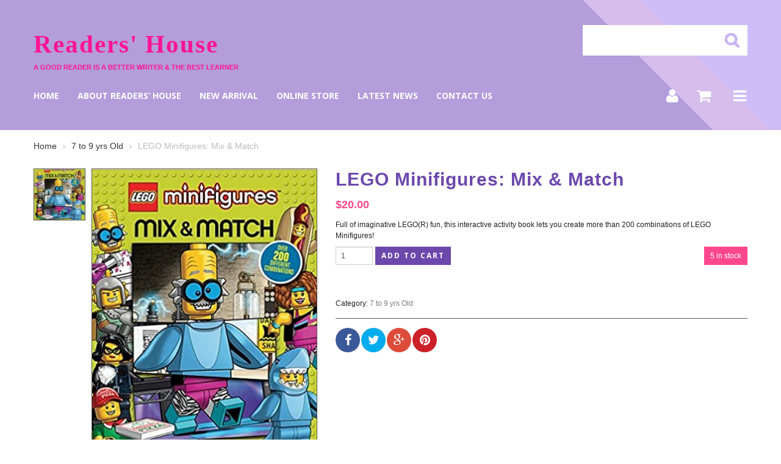

--- FILE ---
content_type: text/html; charset=UTF-8
request_url: https://www.readershouse.com.sg/product/lego-minifigures-mix-match/
body_size: 11411
content:
<!DOCTYPE html>
<!--[if lt IE 7 ]><html class="ie ie6" lang="en-US"> <![endif]-->
<!--[if IE 7 ]><html class="ie ie7" lang="en-US"> <![endif]-->
<!--[if IE 8 ]><html class="ie ie8" lang="en-US"> <![endif]-->
<!--[if IE 9 ]><html class="ie ie9" lang="en-US"> <![endif]-->
<!--[if (gt IE 9)|!(IE)]><!--><html lang="en-US"> <!--<![endif]-->
<head>
	<title>  LEGO Minifigures: Mix &#038; Match</title>
	<meta name="description" content=" &raquo; LEGO Minifigures: Mix &#038; Match | A Good Reader Is A Better Writer &amp; The Best Learner" />
	<meta charset="UTF-8" />
	<meta name="viewport" content="width=device-width, initial-scale=1.0">
	<link rel="profile" href="//gmpg.org/xfn/11" />
		<link rel="icon" href="http://readershouse.itsmydemo.com/wp-content/themes/theme57686/favicon.ico" type="image/x-icon" />
		<link rel="pingback" href="" />
	<link rel="alternate" type="application/rss+xml" title="Readers&#039; House" href="https://www.readershouse.com.sg/feed/" />
	<link rel="alternate" type="application/atom+xml" title="Readers&#039; House" href="https://www.readershouse.com.sg/feed/atom/" />
	<link rel="stylesheet" type="text/css" media="all" href="https://www.readershouse.com.sg/wp-content/themes/theme57686/bootstrap/css/bootstrap.css" />
	<link rel="stylesheet" type="text/css" media="all" href="https://www.readershouse.com.sg/wp-content/themes/theme57686/bootstrap/css/responsive.css" />
	<link rel="stylesheet" type="text/css" media="all" href="https://www.readershouse.com.sg/wp-content/themes/CherryFramework/css/camera.css" />
	<link rel="stylesheet" type="text/css" media="all" href="https://www.readershouse.com.sg/wp-content/themes/theme57686/style.css" />
	<meta name='robots' content='max-image-preview:large' />
<link rel='dns-prefetch' href='//maps.googleapis.com' />
<link rel='dns-prefetch' href='//netdna.bootstrapcdn.com' />
<link rel='dns-prefetch' href='//fonts.googleapis.com' />
<link rel='dns-prefetch' href='//s.w.org' />
		<script type="text/javascript">
			window._wpemojiSettings = {"baseUrl":"https:\/\/s.w.org\/images\/core\/emoji\/13.0.1\/72x72\/","ext":".png","svgUrl":"https:\/\/s.w.org\/images\/core\/emoji\/13.0.1\/svg\/","svgExt":".svg","source":{"concatemoji":"https:\/\/www.readershouse.com.sg\/wp-includes\/js\/wp-emoji-release.min.js?ver=ce361a19ce289345d2d98fae63a10d0b"}};
			!function(e,a,t){var n,r,o,i=a.createElement("canvas"),p=i.getContext&&i.getContext("2d");function s(e,t){var a=String.fromCharCode;p.clearRect(0,0,i.width,i.height),p.fillText(a.apply(this,e),0,0);e=i.toDataURL();return p.clearRect(0,0,i.width,i.height),p.fillText(a.apply(this,t),0,0),e===i.toDataURL()}function c(e){var t=a.createElement("script");t.src=e,t.defer=t.type="text/javascript",a.getElementsByTagName("head")[0].appendChild(t)}for(o=Array("flag","emoji"),t.supports={everything:!0,everythingExceptFlag:!0},r=0;r<o.length;r++)t.supports[o[r]]=function(e){if(!p||!p.fillText)return!1;switch(p.textBaseline="top",p.font="600 32px Arial",e){case"flag":return s([127987,65039,8205,9895,65039],[127987,65039,8203,9895,65039])?!1:!s([55356,56826,55356,56819],[55356,56826,8203,55356,56819])&&!s([55356,57332,56128,56423,56128,56418,56128,56421,56128,56430,56128,56423,56128,56447],[55356,57332,8203,56128,56423,8203,56128,56418,8203,56128,56421,8203,56128,56430,8203,56128,56423,8203,56128,56447]);case"emoji":return!s([55357,56424,8205,55356,57212],[55357,56424,8203,55356,57212])}return!1}(o[r]),t.supports.everything=t.supports.everything&&t.supports[o[r]],"flag"!==o[r]&&(t.supports.everythingExceptFlag=t.supports.everythingExceptFlag&&t.supports[o[r]]);t.supports.everythingExceptFlag=t.supports.everythingExceptFlag&&!t.supports.flag,t.DOMReady=!1,t.readyCallback=function(){t.DOMReady=!0},t.supports.everything||(n=function(){t.readyCallback()},a.addEventListener?(a.addEventListener("DOMContentLoaded",n,!1),e.addEventListener("load",n,!1)):(e.attachEvent("onload",n),a.attachEvent("onreadystatechange",function(){"complete"===a.readyState&&t.readyCallback()})),(n=t.source||{}).concatemoji?c(n.concatemoji):n.wpemoji&&n.twemoji&&(c(n.twemoji),c(n.wpemoji)))}(window,document,window._wpemojiSettings);
		</script>
		<style type="text/css">
img.wp-smiley,
img.emoji {
	display: inline !important;
	border: none !important;
	box-shadow: none !important;
	height: 1em !important;
	width: 1em !important;
	margin: 0 .07em !important;
	vertical-align: -0.1em !important;
	background: none !important;
	padding: 0 !important;
}
</style>
	<link rel='stylesheet' id='bootstrap-css-css'  href='https://www.readershouse.com.sg/wp-content/plugins/wd-google-maps/css/bootstrap.css?ver=1.0.63' type='text/css' media='all' />
<link rel='stylesheet' id='frontend_main-css-css'  href='https://www.readershouse.com.sg/wp-content/plugins/wd-google-maps/css/frontend_main.css?ver=1.0.63' type='text/css' media='all' />
<link rel='stylesheet' id='flexslider-css'  href='https://www.readershouse.com.sg/wp-content/plugins/cherry-plugin/lib/js/FlexSlider/flexslider.css?ver=2.2.0' type='text/css' media='all' />
<link rel='stylesheet' id='owl-carousel-css'  href='https://www.readershouse.com.sg/wp-content/plugins/cherry-plugin/lib/js/owl-carousel/owl.carousel.css?ver=1.24' type='text/css' media='all' />
<link rel='stylesheet' id='owl-theme-css'  href='https://www.readershouse.com.sg/wp-content/plugins/cherry-plugin/lib/js/owl-carousel/owl.theme.css?ver=1.24' type='text/css' media='all' />
<link rel='stylesheet' id='font-awesome-css'  href='//netdna.bootstrapcdn.com/font-awesome/3.2.1/css/font-awesome.css?ver=3.2.1' type='text/css' media='all' />
<style id='font-awesome-inline-css' type='text/css'>
[data-font="FontAwesome"]:before {font-family: 'FontAwesome' !important;content: attr(data-icon) !important;speak: none !important;font-weight: normal !important;font-variant: normal !important;text-transform: none !important;line-height: 1 !important;font-style: normal !important;-webkit-font-smoothing: antialiased !important;-moz-osx-font-smoothing: grayscale !important;}
</style>
<link rel='stylesheet' id='cherry-plugin-css'  href='https://www.readershouse.com.sg/wp-content/plugins/cherry-plugin/includes/css/cherry-plugin.css?ver=1.2.8' type='text/css' media='all' />
<link rel='stylesheet' id='wp-block-library-css'  href='https://www.readershouse.com.sg/wp-includes/css/dist/block-library/style.min.css?ver=ce361a19ce289345d2d98fae63a10d0b' type='text/css' media='all' />
<link rel='stylesheet' id='cherry-parallax-css'  href='https://www.readershouse.com.sg/wp-content/plugins/cherry-parallax/css/parallax.css?ver=1.0.0' type='text/css' media='all' />
<link rel='stylesheet' id='cherry_woocommerce_style-css'  href='https://www.readershouse.com.sg/wp-content/plugins/cherry-woocommerce-package/assets/css/style.css?ver=1.2.1' type='text/css' media='all' />
<link rel='stylesheet' id='contact-form-7-css'  href='https://www.readershouse.com.sg/wp-content/plugins/contact-form-7/includes/css/styles.css?ver=5.1.6' type='text/css' media='all' />
<link rel='stylesheet' id='resmap_simp_css-css'  href='https://www.readershouse.com.sg/wp-content/plugins/responsive-styled-google-maps-simplified/includes/css/resmap.min.css?ver=1.0' type='text/css' media='all' />
<link rel='stylesheet' id='woocommerce-layout-css'  href='//www.readershouse.com.sg/wp-content/plugins/woocommerce/assets/css/woocommerce-layout.css?ver=2.6.0' type='text/css' media='all' />
<link rel='stylesheet' id='woocommerce-general-css'  href='//www.readershouse.com.sg/wp-content/plugins/woocommerce/assets/css/woocommerce.css?ver=2.6.0' type='text/css' media='all' />
<link rel='stylesheet' id='jquery-colorbox-css'  href='https://www.readershouse.com.sg/wp-content/plugins/yith-woocommerce-compare/assets/css/colorbox.css?ver=ce361a19ce289345d2d98fae63a10d0b' type='text/css' media='all' />
<link rel='stylesheet' id='mailchimp-for-wp-checkbox-css'  href='https://www.readershouse.com.sg/wp-content/plugins/mailchimp/assets/css/checkbox.min.css?ver=2.2.7' type='text/css' media='all' />
<link rel='stylesheet' id='theme57686-css'  href='https://www.readershouse.com.sg/wp-content/themes/theme57686/main-style.css' type='text/css' media='all' />
<link rel='stylesheet' id='magnific-popup-css'  href='https://www.readershouse.com.sg/wp-content/themes/CherryFramework/css/magnific-popup.css?ver=0.9.3' type='text/css' media='all' />
<link rel='stylesheet' id='mailchimp-for-wp-form-css'  href='https://www.readershouse.com.sg/wp-content/plugins/mailchimp/assets/css/form.min.css?ver=2.2.7' type='text/css' media='all' />
<link rel='stylesheet' id='options_typography_Open+Sans-css'  href='//fonts.googleapis.com/css?family=Open+Sans&#038;subset=latin' type='text/css' media='all' />
<!--[if lt IE 9]>
<link rel='stylesheet' id='theme_ie-css'  href='https://www.readershouse.com.sg/wp-content/themes/theme57686/css/ie.css?ver=ce361a19ce289345d2d98fae63a10d0b' type='text/css' media='all' />
<![endif]-->
<link rel='stylesheet' id='cherry_prettyPhoto_css-css'  href='https://www.readershouse.com.sg/wp-content/plugins/cherry-woocommerce-package/assets/css/prettyPhoto.css?ver=1.2.1' type='text/css' media='all' />
<link rel='stylesheet' id='mpce-theme-css'  href='https://www.readershouse.com.sg/wp-content/plugins/motopress-content-editor/includes/css/theme.min.css?ver=2.0.3' type='text/css' media='all' />
<style id='mpce-theme-inline-css' type='text/css'>
.mp-row-fixed-width{max-width:1170px;}
</style>
<link rel='stylesheet' id='mpce-bootstrap-grid-css'  href='https://www.readershouse.com.sg/wp-content/plugins/motopress-content-editor/bootstrap/bootstrap-grid.min.css?ver=2.0.3' type='text/css' media='all' />
<link rel='stylesheet' id='mpce-font-awesome-css'  href='https://www.readershouse.com.sg/wp-content/plugins/motopress-content-editor/fonts/font-awesome/css/font-awesome.min.css?ver=4.3.0' type='text/css' media='all' />
<script type='text/javascript' src='https://www.readershouse.com.sg/wp-content/themes/CherryFramework/js/jquery-1.7.2.min.js?ver=1.7.2' id='jquery-js'></script>
<script type='text/javascript' src='https://maps.googleapis.com/maps/api/js?libraries=places%2Cgeometry&#038;v=3.exp&#038;key=AIzaSyAmYQInD-coq0G5wC_D9h7uHjGeHhSSR4o&#038;ver=ce361a19ce289345d2d98fae63a10d0b' id='gmwd_map-js-js'></script>
<script type='text/javascript' src='https://www.readershouse.com.sg/wp-content/plugins/wd-google-maps/js/init_map.js?ver=1.0.63' id='frontend_init_map-js-js'></script>
<script type='text/javascript' src='https://www.readershouse.com.sg/wp-content/plugins/wd-google-maps/js/frontend_main.js?ver=1.0.63' id='frontend_main-js-js'></script>
<script type='text/javascript' src='https://www.readershouse.com.sg/wp-content/plugins/cherry-plugin/lib/js/jquery.easing.1.3.js?ver=1.3' id='easing-js'></script>
<script type='text/javascript' src='https://www.readershouse.com.sg/wp-content/plugins/cherry-plugin/lib/js/elasti-carousel/jquery.elastislide.js?ver=1.2.8' id='elastislide-js'></script>
<script type='text/javascript' src='//maps.googleapis.com/maps/api/js?v=3.exp&#038;sensor=false&#038;ver=ce361a19ce289345d2d98fae63a10d0b' id='googlemapapis-js'></script>
<script type='text/javascript' src='https://www.readershouse.com.sg/wp-content/themes/CherryFramework/js/jquery-migrate-1.2.1.min.js?ver=1.2.1' id='migrate-js'></script>
<script type='text/javascript' src='https://www.readershouse.com.sg/wp-includes/js/swfobject.js?ver=2.2-20120417' id='swfobject-js'></script>
<script type='text/javascript' src='https://www.readershouse.com.sg/wp-content/themes/CherryFramework/js/modernizr.js?ver=2.0.6' id='modernizr-js'></script>
<script type='text/javascript' src='https://www.readershouse.com.sg/wp-content/themes/CherryFramework/js/jflickrfeed.js?ver=1.0' id='jflickrfeed-js'></script>
<script type='text/javascript' src='https://www.readershouse.com.sg/wp-content/themes/CherryFramework/js/custom.js?ver=1.0' id='custom-js'></script>
<script type='text/javascript' src='https://www.readershouse.com.sg/wp-content/themes/CherryFramework/bootstrap/js/bootstrap.min.js?ver=2.3.0' id='bootstrap-js'></script>
<link rel="https://api.w.org/" href="https://www.readershouse.com.sg/wp-json/" />
<link rel="canonical" href="https://www.readershouse.com.sg/product/lego-minifigures-mix-match/" />
<link rel='shortlink' href='https://www.readershouse.com.sg/?p=5851' />
<link rel="alternate" type="application/json+oembed" href="https://www.readershouse.com.sg/wp-json/oembed/1.0/embed?url=https%3A%2F%2Fwww.readershouse.com.sg%2Fproduct%2Flego-minifigures-mix-match%2F" />
<link rel="alternate" type="text/xml+oembed" href="https://www.readershouse.com.sg/wp-json/oembed/1.0/embed?url=https%3A%2F%2Fwww.readershouse.com.sg%2Fproduct%2Flego-minifigures-mix-match%2F&#038;format=xml" />
	<meta property="og:title" content="LEGO Minifigures: Mix &#038; Match - Readers&#039; House">
	<meta property="og:url" content="https://www.readershouse.com.sg/product/lego-minifigures-mix-match/">
	<meta property="og:type" content="product">
	<meta property="og:site_name" content="Readers&#039; House">
	<meta property="og:description" content="Full of imaginative LEGO(R) fun, this interactive activity book lets you create more than 200 combinations of LEGO Minifigures!">
	<meta property="og:image" content="https://www.readershouse.com.sg/wp-content/uploads/2021/04/MIX.jpg">
	<link rel="alternate" type="application/rss+xml"  title="New products" href="https://www.readershouse.com.sg/shop/feed/" /><script>
 var system_folder = 'https://www.readershouse.com.sg/wp-content/themes/CherryFramework/admin/data_management/',
	 CHILD_URL ='https://www.readershouse.com.sg/wp-content/themes/theme57686',
	 PARENT_URL = 'https://www.readershouse.com.sg/wp-content/themes/CherryFramework', 
	 CURRENT_THEME = 'theme57686'</script><meta name="format-detection" content="telephone=no" />
<style type='text/css'>

</style>
<style type='text/css'>
h1 { font: normal 30px/35px Arial, Helvetica, sans-serif;  color:#6c48ad; }
h2 { font: normal 18px/30px Arial, Helvetica, sans-serif;  color:#6c48ad; }
h3 { font: normal 14px/24px Arial, Helvetica, sans-serif;  color:#6c48ad; }
h4 { font: normal 14px/18px Arial, Helvetica, sans-serif;  color:#6c48ad; }
h5 { font: normal 12px/18px Arial, Helvetica, sans-serif;  color:#6c48ad; }
h6 { font: normal 12px/18px Arial, Helvetica, sans-serif;  color:#6c48ad; }
body { font-weight: normal;}
.logo_h__txt, .logo_link { font: normal 41px/41px Open Sans;  color:#ffffff; }
.sf-menu > li > a { font: bold 14px/18px Open Sans;  color:#ffffff; }
.nav.footer-nav a { font: normal 12px/18px Arial, Helvetica, sans-serif;  color:#837889; }
</style>
<style type="text/css">.mc4wp-form input[name="_mc4wp_required_but_not_really"] { display: none !important; }</style>		<!--[if lt IE 9]>
		<div id="ie7-alert" style="width: 100%; text-align:center;">
			<img src="http://tmbhtest.com/images/ie7.jpg" alt="Upgrade IE 8" width="640" height="344" border="0" usemap="#Map" />
			<map name="Map" id="Map"><area shape="rect" coords="496,201,604,329" href="http://www.microsoft.com/windows/internet-explorer/default.aspx" target="_blank" alt="Download Interent Explorer" /><area shape="rect" coords="380,201,488,329" href="http://www.apple.com/safari/download/" target="_blank" alt="Download Apple Safari" /><area shape="rect" coords="268,202,376,330" href="http://www.opera.com/download/" target="_blank" alt="Download Opera" /><area shape="rect" coords="155,202,263,330" href="http://www.mozilla.com/" target="_blank" alt="Download Firefox" /><area shape="rect" coords="35,201,143,329" href="http://www.google.com/chrome" target="_blank" alt="Download Google Chrome" />
			</map>
		</div>
	<![endif]-->
	<!--[if gte IE 9]><!-->
		<script src="https://www.readershouse.com.sg/wp-content/themes/CherryFramework/js/jquery.mobile.customized.min.js" type="text/javascript"></script>
		<script type="text/javascript">
			jQuery(function(){
				jQuery('.sf-menu').mobileMenu({defaultText: "Navigate to..."});
			});
		</script>
	<!--<![endif]-->
	<script type="text/javascript">
		// Init navigation menu
		jQuery(function(){
		// main navigation init
			jQuery('ul.sf-menu').superfish({
				delay: 1000, // the delay in milliseconds that the mouse can remain outside a sub-menu without it closing
				animation: {
					opacity: "show",
					height: "show"
				}, // used to animate the sub-menu open
				speed: "normal", // animation speed
				autoArrows: false, // generation of arrow mark-up (for submenu)
				disableHI: true // to disable hoverIntent detection
			});

		//Zoom fix
		//IPad/IPhone
			var viewportmeta = document.querySelector && document.querySelector('meta[name="viewport"]'),
				ua = navigator.userAgent,
				gestureStart = function () {
					viewportmeta.content = "width=device-width, minimum-scale=0.25, maximum-scale=1.6, initial-scale=1.0";
				},
				scaleFix = function () {
					if (viewportmeta && /iPhone|iPad/.test(ua) && !/Opera Mini/.test(ua)) {
						viewportmeta.content = "width=device-width, minimum-scale=1.0, maximum-scale=1.0";
						document.addEventListener("gesturestart", gestureStart, false);
					}
				};
			scaleFix();
		})
	</script>
	<!-- stick up menu -->
	<script type="text/javascript">
		jQuery(document).ready(function(){
			if(!device.mobile() && !device.tablet()){
				jQuery('header .logo_box').tmStickUp({
					correctionSelector: jQuery('#wpadminbar')
				,	listenSelector: jQuery('.listenSelector')
				,	active: true				,	pseudo: true				});
			}
		})
	</script>
</head>

<body class="product-template-default single single-product postid-5851 woocommerce woocommerce-page has_woocommerce has_shop">
	<div id="motopress-main" class="main-holder">
		<!--Begin #motopress-main-->
		<header class="motopress-wrapper header">
			<div class="container">
				<div class="row">
					<div class="span12" data-motopress-wrapper-file="wrapper/wrapper-header.php" data-motopress-wrapper-type="header" data-motopress-id="6967f60e283bd">
						<div class="box">
    <div class="row">
    	<div class="span6" data-motopress-type="static" data-motopress-static-file="static/static-logo.php">
    		<!-- BEGIN LOGO -->
<div class="logo pull-left">
									<h2 class="logo_h logo_h__txt"><a href="https://www.readershouse.com.sg/" title="A Good Reader Is A Better Writer &amp; The Best Learner" class="logo_link">Readers&#039; House</a></h2>
						<p class="logo_tagline">A Good Reader Is A Better Writer &amp; The Best Learner</p><!-- Site Tagline -->
	</div>
<!-- END LOGO -->    	</div>
    	<div class="span6" data-motopress-type="static" data-motopress-static-file="static/static-search.php">
    		<!-- BEGIN SEARCH FORM -->
    	<div class="search-form search-form__h clearfix">
    		<form id="search-header" class="navbar-form pull-right" method="get" action="https://www.readershouse.com.sg/" accept-charset="utf-8">
    			<input type="text" name="s" placeholder="" class="search-form_it">
    			<input type="submit" value="Go" id="search-form_is" class="search-form_is btn btn-primary">
    		</form>
    	</div>
<!-- END SEARCH FORM -->    	</div>
    </div>
</div>
<div class="logo_box">
    <div class="row">
    	<div class="span12" data-motopress-type="static" data-motopress-static-file="static/static-nav.php">
            <!-- BEGIN MAIN NAVIGATION -->
<nav class="nav nav__primary clearfix">
<ul id="topnav" class="sf-menu"><li id="menu-item-2258" class="menu-item menu-item-type-post_type menu-item-object-page menu-item-home"><a href="https://www.readershouse.com.sg/">Home</a></li>
<li id="menu-item-2262" class="menu-item menu-item-type-post_type menu-item-object-page"><a href="https://www.readershouse.com.sg/about-readers-house/">ABOUT READERS’ HOUSE</a></li>
<li id="menu-item-2274" class="menu-item menu-item-type-post_type menu-item-object-page"><a href="https://www.readershouse.com.sg/new-arrivals/">NEW ARRIVAL</a></li>
<li id="menu-item-2256" class="menu-item menu-item-type-post_type menu-item-object-page menu-item-has-children current_page_parent"><a href="https://www.readershouse.com.sg/shop/">Online Store</a>
<ul class="sub-menu">
	<li id="menu-item-2455" class="menu-item menu-item-type-custom menu-item-object-custom"><a href="http://www.readershouse.com.sg/product-category/primary-school-bookfair">SCHOOL E-FAIR</a></li>
	<li id="menu-item-2453" class="menu-item menu-item-type-custom menu-item-object-custom"><a href="http://www.readershouse.com.sg/product-category/ps-efair/">PRE-SCHOOL E-FAIR</a></li>
	<li id="menu-item-2452" class="menu-item menu-item-type-custom menu-item-object-custom"><a href="http://www.readershouse.com.sg/product-category/10-to-12-yrs-old/">10 TO 12 YRS OLD</a></li>
	<li id="menu-item-2454" class="menu-item menu-item-type-custom menu-item-object-custom"><a href="http://www.readershouse.com.sg/product-category/award-winner-titles/">AWARD WINNERS</a></li>
	<li id="menu-item-2456" class="menu-item menu-item-type-custom menu-item-object-custom"><a href="http://www.readershouse.com.sg/product-category/boys/">BOYS</a></li>
	<li id="menu-item-2457" class="menu-item menu-item-type-custom menu-item-object-custom"><a href="http://www.readershouse.com.sg/product-category/geronimo-stilton/">GERONIMO STILTON</a></li>
	<li id="menu-item-2458" class="menu-item menu-item-type-custom menu-item-object-custom"><a href="http://www.readershouse.com.sg/product-category/girls/">GIRLS</a></li>
	<li id="menu-item-2460" class="menu-item menu-item-type-custom menu-item-object-custom"><a href="http://www.readershouse.com.sg/product-category/new-release/">New Release</a></li>
	<li id="menu-item-2497" class="menu-item menu-item-type-taxonomy menu-item-object-product_cat"><a href="https://www.readershouse.com.sg/product-category/non-fiction/">Non-Fiction</a></li>
	<li id="menu-item-2462" class="menu-item menu-item-type-custom menu-item-object-custom"><a href="http://www.readershouse.com.sg/product-category/special-promotion/">Special Promotion</a></li>
</ul>
</li>
<li id="menu-item-2255" class="menu-item menu-item-type-post_type menu-item-object-page"><a href="https://www.readershouse.com.sg/news/">Latest News</a></li>
<li id="menu-item-2257" class="menu-item menu-item-type-post_type menu-item-object-page"><a href="https://www.readershouse.com.sg/contacts/">CONTACT US</a></li>
</ul></nav><!-- END MAIN NAVIGATION -->            <div class="shop-nav-block">
    <div class="shop-nav-button"></div>
    <div class="shop-nav"><ul id="shopnav" class="shop-menu"><li id="menu-item-6158" class="menu-item menu-item-type-post_type menu-item-object-page menu-item-6158"><a href="https://www.readershouse.com.sg/new-arrivals/">NEW ARRIVAL</a></li>
<li id="menu-item-2051" class="menu-item menu-item-type-post_type menu-item-object-page menu-item-2051"><a href="https://www.readershouse.com.sg/wishlist-2/">Wishlist</a></li>
<li id="menu-item-2053" class="menu-item menu-item-type-post_type menu-item-object-page menu-item-2053"><a href="https://www.readershouse.com.sg/delivery/">Delivery</a></li>
</ul></div>
</div>            <div id="woocommerce_widget_cart-3" class="visible-all-devices cart-holder"><h3>Cart</h3><div class="widget_shopping_cart_content"></div></div>            <div class="cherry-wc-account dropdown">
	<a class="cherry-wc-account_title" data-toggle="dropdown" href="#">My Account</a>	<div class="cherry-wc-account_content">		<ul class="cherry-wc-account_list">
		<li class="cherry-wc-account_list_item orders"><a href="https://www.readershouse.com.sg/my-account/">Orders</a></li><li class="cherry-wc-account_list_item cherry-compare"><a href="#">Compare</a></li>		</ul>
		<div class="cherry-wc-account_auth"><a href='https://www.readershouse.com.sg/my-account/' class='not-logged'>Log In/Register</a></div></div>
</div>    	</div>
    </div>
</div>					</div>
				</div>
			</div>
		</header>
	<div class="motopress-wrapper content-holder clearfix woocommerce">
	<div class="container">
		<div class="row">
			<div class="span12" data-motopress-type="static" data-motopress-static-file="static/static-title.php">
				<section class="title-section">
					<!-- BEGIN BREADCRUMBS-->
			<ul class="breadcrumb breadcrumb__t"><li><a href="https://www.readershouse.com.sg">Home</a></li><li class="divider"></li><li><a href="https://www.readershouse.com.sg/product-category/7-to-9-yrs-old/">7 to 9 yrs Old</a></li><li class="divider"></li><li>LEGO Minifigures: Mix &#038; Match</li></ul>			<!-- END BREADCRUMBS -->
	</section><!-- .title-section -->			</div>
		</div>
		<div class="row">
			<div class="span12" id="content">
		
			

<div itemscope itemtype="http://schema.org/Product" id="product-5851" class="post-5851 product type-product status-publish has-post-thumbnail product_cat-7-to-9-yrs-old first instock shipping-taxable purchasable product-type-simple">

	<div class="product-images">
			<div class="product-thumbnails">
			<div class="product-thumbnails_list" data-cycle-fx="carousel" data-cycle-timeout="0" data-cycle-next=".product-thumbnails_next" data-cycle-prev=".product-thumbnails_prev" data-cycle-carousel-visible="4" data-cycle-carousel-vertical="true" data-allow-wrap=false>
			<div class="product-thumbnails_item" data-original-img="https://www.readershouse.com.sg/wp-content/uploads/2021/04/MIX.jpg" data-large-img="https://www.readershouse.com.sg/wp-content/uploads/2021/04/MIX-370x500.jpg"><img width="90" height="90" src="https://www.readershouse.com.sg/wp-content/uploads/2021/04/MIX-90x90.jpg" class="attachment-shop_thumbnail size-shop_thumbnail" alt="" loading="lazy" srcset="https://www.readershouse.com.sg/wp-content/uploads/2021/04/MIX-90x90.jpg 90w, https://www.readershouse.com.sg/wp-content/uploads/2021/04/MIX-150x150.jpg 150w, https://www.readershouse.com.sg/wp-content/uploads/2021/04/MIX-220x220.jpg 220w" sizes="(max-width: 90px) 100vw, 90px" /></div>			</div>
					</div>
		<div class="product-large-image">
		<img width="370" height="500" src="https://www.readershouse.com.sg/wp-content/uploads/2021/04/MIX-370x500.jpg" class="attachment-shop_single size-shop_single wp-post-image" alt="LEGO Minifigures: Mix &#038; Match" loading="lazy" itemprop="image" data-zoom-image="https://www.readershouse.com.sg/wp-content/uploads/2021/04/MIX.jpg" title="LEGO Minifigures: Mix &#038; Match" />		</div>
	</div>
	<div class="summary entry-summary">

		<h1 itemprop="name" class="product_title entry-title">LEGO Minifigures: Mix &#038; Match</h1><div itemprop="offers" itemscope itemtype="http://schema.org/Offer">

	<p class="price"><span class="woocommerce-Price-amount amount"><span class="woocommerce-Price-currencySymbol">&#36;</span>20.00</span></p>

	<meta itemprop="price" content="20" />
	<meta itemprop="priceCurrency" content="SGD" />
	<link itemprop="availability" href="http://schema.org/InStock" />

</div>
<div itemprop="description">
	<p>Full of imaginative LEGO(R) fun, this interactive activity book lets you create more than 200 combinations of LEGO Minifigures!</p>
</div>

<p class="stock in-stock">5 in stock</p>

	
	<form class="cart" method="post" enctype='multipart/form-data'>
	 	
	 	<div class="quantity">
	<input type="number" step="1" min="1" max="5" name="quantity" value="1" title="Qty" class="input-text qty text" size="4" pattern="[0-9]*" inputmode="numeric" />
</div>

	 	<input type="hidden" name="add-to-cart" value="5851" />

	 	<button type="submit" class="single_add_to_cart_button button alt">Add to cart</button>

			</form>

	
<div class="clear"></div><div class="product_meta">

	
	
	<span class="posted_in">Category: <a href="https://www.readershouse.com.sg/product-category/7-to-9-yrs-old/" rel="tag">7 to 9 yrs Old</a></span>
	
	
</div>

<div class="share-buttons"><div class="share-buttons_item"><a href="#" data-url="https://www.facebook.com/sharer/sharer.php?u=https%3A%2F%2Fwww.readershouse.com.sg%2Fproduct%2Flego-minifigures-mix-match%2F" class="share-buttons_link link-facebook"><i class="icon-facebook"></i></a></div><div class="share-buttons_item"><a href="#" data-url="https://twitter.com/intent/tweet?url=https%3A%2F%2Fwww.readershouse.com.sg%2Fproduct%2Flego-minifigures-mix-match%2F&status=LEGO+Minifigures%3A+Mix+%26%23038%3B+Match+-+https%3A%2F%2Fwww.readershouse.com.sg%2Fproduct%2Flego-minifigures-mix-match%2F" class="share-buttons_link link-twitter"><i class="icon-twitter"></i></a></div><div class="share-buttons_item"><a href="#" data-url="https://plus.google.com/share?url=https%3A%2F%2Fwww.readershouse.com.sg%2Fproduct%2Flego-minifigures-mix-match%2F" class="share-buttons_link link-google-plus"><i class="icon-google-plus"></i></a></div><div class="share-buttons_item"><a href="#" data-url="https://pinterest.com/pin/create/bookmarklet/?media=https%3A%2F%2Fwww.readershouse.com.sg%2Fwp-content%2Fuploads%2F2021%2F04%2FMIX.jpg&url=https%3A%2F%2Fwww.readershouse.com.sg%2Fproduct%2Flego-minifigures-mix-match%2F&is_video=false&description=LEGO+Minifigures%3A+Mix+%26%23038%3B+Match+-+https%3A%2F%2Fwww.readershouse.com.sg%2Fproduct%2Flego-minifigures-mix-match%2F" class="share-buttons_link link-pinterest"><i class="icon-pinterest"></i></a></div></div>
	</div><!-- .summary -->

	
	<div class="woocommerce-tabs wc-tabs-wrapper">
		<ul class="tabs wc-tabs">
							<li class="description_tab">
					<a href="#tab-description">Description</a>
				</li>
					</ul>
					<div class="woocommerce-Tabs-panel woocommerce-Tabs-panel--description panel entry-content wc-tab" id="tab-description">
				
  <h2>Product Description</h2>

<p>Your favorite LEGO(R) Minifigures(TM) characters are all mixed-up in this fun new book that uses three-panel pages to create hilarious combinations! Mix and match the heads, bodies, and legs in more than 200 different combinations to build crazy character mash-ups and stories. It's part sharksuit man, part mad scientist, part pizza boy, and all nonstop LEGO fun!</p>
			</div>
			</div>


	<div class="related products">

		<h2>Related Products</h2>

		<ul class="products">

			
				<li class="post-3669 product type-product status-publish has-post-thumbnail product_cat-primary-school-bookfair product_cat-neil-humphrey-2 product_cat-7-to-9-yrs-old product_cat-best-seller product_cat-neil-humphrey first outofstock shipping-taxable purchasable product-type-simple">
	<a href="https://www.readershouse.com.sg/product/the-day-a-panda-really-saved-my-life/" class="woocommerce-LoopProduct-link"><div class="cherry-thumb-wrap"><img width="300" height="400" src="https://www.readershouse.com.sg/wp-content/uploads/2020/01/9789814408035-300x400.jpg" class="attachment-shop_catalog size-shop_catalog wp-post-image" alt="9789814408035" loading="lazy" title="9789814408035" /><span class="btn cherry-quick-view" data-product="3669">Quick view</span></div><h3>The Day a Panda Really... </h3>
	<span class="price"><span class="woocommerce-Price-amount amount"><span class="woocommerce-Price-currencySymbol">&#36;</span>14.00</span></span>
</a>		<div class="short_desc">
			The series will expose readers and listeners to new destinations and environmental themes and will expand their imagination and creativity and knowledge and understanding of the world around them		</div>
<a rel="nofollow" href="https://www.readershouse.com.sg/product/the-day-a-panda-really-saved-my-life/" data-quantity="1" data-product_id="3669" data-product_sku="" class="button product_type_simple ajax_add_to_cart">Read More</a><div class="product-list-buttons"></div></li>

			
				<li class="post-3471 product type-product status-publish has-post-thumbnail product_cat-local-authors product_cat-7-to-9-yrs-old  instock shipping-taxable purchasable product-type-simple">
	<a href="https://www.readershouse.com.sg/product/the-plano-adventures-book-3-the-never-ending-game/" class="woocommerce-LoopProduct-link"><div class="cherry-thumb-wrap"><img width="300" height="455" src="https://www.readershouse.com.sg/wp-content/uploads/2019/07/the-never-300x455.jpg" class="attachment-shop_catalog size-shop_catalog wp-post-image" alt="the never" loading="lazy" title="the never" srcset="https://www.readershouse.com.sg/wp-content/uploads/2019/07/the-never-300x455.jpg 300w, https://www.readershouse.com.sg/wp-content/uploads/2019/07/the-never-370x561.jpg 370w" sizes="(max-width: 300px) 100vw, 300px" /><span class="btn cherry-quick-view" data-product="3471">Quick view</span></div><h3>The Plano Adventures (Book 3):... </h3>
	<span class="price"><span class="woocommerce-Price-amount amount"><span class="woocommerce-Price-currencySymbol">&#36;</span>10.50</span></span>
</a>		<div class="short_desc">
			Suitable for emerging readers, <i>The Plano Adventures </i>series are fun early chapter books on the exciting adventures of Professor Plano as he defeats Lord Myopic with the help of his adorable twin sidekicks. Myopia, or short-sightedness, device dependency and lack of outdoor activity are public health concerns worldwide. The stories from this series are based on scientific research and were written specially to empower young readers to tackle the adverse effects of excessive device use.		</div>
<a rel="nofollow" href="/product/lego-minifigures-mix-match/?add-to-cart=3471" data-quantity="1" data-product_id="3471" data-product_sku="" class="button product_type_simple add_to_cart_button ajax_add_to_cart">Add to cart</a><div class="product-list-buttons"></div></li>

			
				<li class="post-3469 product type-product status-publish has-post-thumbnail product_cat-local-authors product_cat-7-to-9-yrs-old  instock shipping-taxable purchasable product-type-simple">
	<a href="https://www.readershouse.com.sg/product/the-plano-adventures-book-2-the-ray-keepers/" class="woocommerce-LoopProduct-link"><div class="cherry-thumb-wrap"><img width="300" height="455" src="https://www.readershouse.com.sg/wp-content/uploads/2019/07/ray-300x455.jpg" class="attachment-shop_catalog size-shop_catalog wp-post-image" alt="ray" loading="lazy" title="ray" srcset="https://www.readershouse.com.sg/wp-content/uploads/2019/07/ray-300x455.jpg 300w, https://www.readershouse.com.sg/wp-content/uploads/2019/07/ray-197x300.jpg 197w, https://www.readershouse.com.sg/wp-content/uploads/2019/07/ray-370x561.jpg 370w" sizes="(max-width: 300px) 100vw, 300px" /><span class="btn cherry-quick-view" data-product="3469">Quick view</span></div><h3>The Plano Adventures (Book 2):... </h3>
	<span class="price"><span class="woocommerce-Price-amount amount"><span class="woocommerce-Price-currencySymbol">&#36;</span>10.50</span></span>
</a>		<div class="short_desc">
			Suitable for emerging readers, <i>The Plano Adventures </i>series are fun early chapter books on the exciting adventures of Professor Plano as he defeats Lord Myopic with the help of his adorable twin sidekicks. Myopia, or short-sightedness, device dependency and lack of outdoor activity are public health concerns worldwide. The stories from this series are based on scientific research and were written specially to empower young readers to tackle the adverse effects of excessive device use.		</div>
<a rel="nofollow" href="/product/lego-minifigures-mix-match/?add-to-cart=3469" data-quantity="1" data-product_id="3469" data-product_sku="" class="button product_type_simple add_to_cart_button ajax_add_to_cart">Add to cart</a><div class="product-list-buttons"></div></li>

			
				<li class="post-3465 product type-product status-publish has-post-thumbnail product_cat-local-authors product_cat-7-to-9-yrs-old last instock shipping-taxable purchasable product-type-simple">
	<a href="https://www.readershouse.com.sg/product/the-plano-adventures-book-1-trouble-in-murktown/" class="woocommerce-LoopProduct-link"><div class="cherry-thumb-wrap"><img width="300" height="455" src="https://www.readershouse.com.sg/wp-content/uploads/2019/07/trouble-300x455.jpg" class="attachment-shop_catalog size-shop_catalog wp-post-image" alt="trouble" loading="lazy" title="trouble" srcset="https://www.readershouse.com.sg/wp-content/uploads/2019/07/trouble-300x455.jpg 300w, https://www.readershouse.com.sg/wp-content/uploads/2019/07/trouble-197x300.jpg 197w, https://www.readershouse.com.sg/wp-content/uploads/2019/07/trouble-370x561.jpg 370w" sizes="(max-width: 300px) 100vw, 300px" /><span class="btn cherry-quick-view" data-product="3465">Quick view</span></div><h3>The Plano Adventures (Book 1):... </h3>
	<span class="price"><span class="woocommerce-Price-amount amount"><span class="woocommerce-Price-currencySymbol">&#36;</span>10.50</span></span>
</a>		<div class="short_desc">
			<div>Suitable for emerging readers, <i>The Plano Adventures </i>series are fun early chapter books on the exciting adventures of Professor Plano as he defeats Lord Myopic with the help of his adorable twin sidekicks. Myopia, or short-sightedness, device dependency and lack of outdoor activity are public health concerns worldwide. The stories from this series are based on scientific research and were written specially to empower young readers to tackle the adverse effects of excessive device use.</div>
<div></div>		</div>
<a rel="nofollow" href="/product/lego-minifigures-mix-match/?add-to-cart=3465" data-quantity="1" data-product_id="3465" data-product_sku="" class="button product_type_simple add_to_cart_button ajax_add_to_cart">Add to cart</a><div class="product-list-buttons"></div></li>

			
		</ul>

	</div>


	<meta itemprop="url" content="https://www.readershouse.com.sg/product/lego-minifigures-mix-match/" />

</div><!-- #product-5851 -->


		
				</div>
		</div>
	</div>
</div>
	
		<footer class="motopress-wrapper footer">
			<div class="container">
				<div class="row">
					<div class="span12" data-motopress-wrapper-file="wrapper/wrapper-footer.php" data-motopress-wrapper-type="footer" data-motopress-id="6967f60e32972">
												<div class="parallax_wrapper2"><div class="parallax_wrapper2_wrap_inner">
<section class="parallax-box image-parallax-box "><div class="parallax-content">
<div class="row ">
<div class="span12 "><h1>BOOKS FOR</h1>
<h2>YOUR FAMILY</h2></div>
</div><!-- .row (end) -->
<div class="clear"></div></div><div class="parallax-bg" data-parallax-type="image" data-img-url="http://readershouse.itsmydemo.com/wp-content/uploads/2016/06/bg_pic2.jpg" data-speed="normal" data-invert="false" data-fullwidth="true" style="width: 1280px; margin-left: -640px; left: 50%;"><div class="parallax-img parallax-bg-inner" style="width: 2201px; height: 421px; margin-top: 0px; margin-left: -460.5px; transform: translate3d(0px, -28px, 0px); background-image: url(&quot;http://readershouse.itsmydemo.com/wp-content/uploads/2016/06/bg_pic2.jpg&quot;);"></div></div></section>
</div></div>
						<!-- NewLetter -->

						<div class="newslatter_wrapper"><div class="newslatter_wrapper_wrap_inner">
<section class="parallax-box image-parallax-box "><div class="parallax-content">
<div class="row ">
<div class="span12 "><h5>Subscribe to our newsletter to receive<br>
news, updates, and another stuff by email</h5>
<!-- Form by MailChimp for WordPress plugin v2.2.7 - https://mc4wp.com/ --><div id="mc4wp-form-1" class="form mc4wp-form">
<!-- <form method="post"><p>
	<label>: </label>
	<input type="email" id="mc4wp_email" name="EMAIL" placeholder="Enter your email..." required="">
</p>

<p>
	<input type="submit" value="subscribe">
</p><input type="hidden" name="_mc4wp_required_but_not_really" value="" style="display: none;"><input type="hidden" name="_mc4wp_timestamp" value="1466748214"><input type="hidden" name="_mc4wp_form_submit" value="1"><input type="hidden" name="_mc4wp_form_instance" value="1"><input type="hidden" name="_mc4wp_form_nonce" value="7da6ecdf2c"></form> -->
<!-- Form by MailChimp for WordPress plugin v2.2.7 - https://mc4wp.com/ --><div id="mc4wp-form-1" class="form mc4wp-form"><form method="post"><p>
	<label>: </label>
	<input type="email" id="mc4wp_email" name="EMAIL" placeholder="Enter your email..." required />
</p>

<p>
	<input type="submit" value="subscribe" />
</p><input type="text" name="_mc4wp_required_but_not_really" value="" /><input type="hidden" name="_mc4wp_timestamp" value="1768420878" /><input type="hidden" name="_mc4wp_form_submit" value="1" /><input type="hidden" name="_mc4wp_form_instance" value="1" /><input type="hidden" name="_mc4wp_form_nonce" value="c2b55dabae" /></form></div><!-- / MailChimp for WP Plugin --></div><!-- / MailChimp for WP Plugin --></div>
</div><!-- .row (end) -->
<div class="clear"></div></div>
<div class="parallax-bg" data-parallax-type="image" data-img-url="" data-speed="normal" data-invert="false" data-fullwidth="true" style="width: 1280px; margin-left: -640px; left: 50%;"><div class="parallax-img parallax-bg-inner" style="width: 1621px; height: 212px; margin-top: 0px; margin-left: -170.5px; transform: translate3d(0px, -40px, 0px); background-image: url(&quot;http://readershouse.itsmydemo.com/wp-content/uploads/2016/06/bg_pic3.png&quot;);"></div><div class="parallax-img parallax-bg-inner" style="width: 1621px; height: 212px; margin-top: 0px; margin-left: -170.5px; transform: translate3d(0px, -40px, 0px); background-image: url(&quot;http://readershouse.itsmydemo.com/wp-content/uploads/2016/06/bg_pic3.png&quot;);"></div><div class="parallax-img parallax-bg-inner" style="width: 1621px; height: 212px; margin-top: 0px; margin-left: -170.5px; transform: translate3d(0px, -40px, 0px); background-image: url(&quot;http://readershouse.itsmydemo.com/wp-content/uploads/2016/06/bg_pic3.png&quot;);"></div></div>

</section>
</div></div>
						<div class="row footer-widgets">
							<div class="span3" data-motopress-type="dynamic-sidebar" data-motopress-sidebar-id="footer-sidebar-1">
								<div id="text-2" class="visible-all-devices "><h4>FOLLOW US ON SOCIAL MEDIA</h4>			<div class="textwidget"><div class="share-buttons">
<div class="share-buttons_item">
<a href="#" data-url="https://twitter.com/" class="share-buttons_link link-twitter">
<i class="icon-twitter"></i></a>
</div>

<div class="share-buttons_item">
<a href="#" data-url="https://www.facebook.com/" class="share-buttons_link link-facebook">
<i class="icon-facebook"></i></a>
</div>

<div class="share-buttons_item">
<a href="#" data-url="https://linkedin.com/" class="share-buttons_link link-linkedin">
<i class="icon-linkedin"></i></a>
</div>

<div class="share-buttons_item">
<a href="#" data-url="https://pinterest.com/" class="share-buttons_link link-pinterest">
<i class="icon-pinterest"></i></a>
</div>

<div class="share-buttons_item">
<a href="#" data-url="https://youtube.com/" class="share-buttons_link link-youtube">
<i class="icon-youtube"></i></a>
</div>

</div></div>
		</div>							</div>
							<div class="span3" data-motopress-type="dynamic-sidebar" data-motopress-sidebar-id="footer-sidebar-2">
								<div id="nav_menu-2" class="visible-all-devices "><div class="menu-footer-menu-container"><ul id="menu-footer-menu" class="menu"><li id="menu-item-2042" class="menu-item menu-item-type-post_type menu-item-object-page menu-item-home menu-item-2042"><a href="https://www.readershouse.com.sg/">Home</a></li>
<li id="menu-item-2463" class="menu-item menu-item-type-post_type menu-item-object-page menu-item-2463"><a href="https://www.readershouse.com.sg/about-readers-house/">ABOUT READERS&#8217; HOUSE</a></li>
<li id="menu-item-2055" class="menu-item menu-item-type-post_type menu-item-object-page current_page_parent menu-item-2055"><a href="https://www.readershouse.com.sg/shop/">Online Store</a></li>
<li id="menu-item-2043" class="menu-item menu-item-type-post_type menu-item-object-page menu-item-2043"><a href="https://www.readershouse.com.sg/news/">Latest News</a></li>
<li id="menu-item-2044" class="menu-item menu-item-type-post_type menu-item-object-page menu-item-2044"><a href="https://www.readershouse.com.sg/contacts/">Contacts</a></li>
</ul></div></div>							</div>
							<div class="span2" data-motopress-type="dynamic-sidebar" data-motopress-sidebar-id="footer-sidebar-3">
								<div id="nav_menu-3" class="visible-all-devices "><div class="menu-shop-menu-container"><ul id="menu-shop-menu" class="menu"><li class="menu-item menu-item-type-post_type menu-item-object-page menu-item-6158"><a href="https://www.readershouse.com.sg/new-arrivals/">NEW ARRIVAL</a></li>
<li class="menu-item menu-item-type-post_type menu-item-object-page menu-item-2051"><a href="https://www.readershouse.com.sg/wishlist-2/">Wishlist</a></li>
<li class="menu-item menu-item-type-post_type menu-item-object-page menu-item-2053"><a href="https://www.readershouse.com.sg/delivery/">Delivery</a></li>
</ul></div></div>							</div>
							<div class="span4" data-motopress-type="dynamic-sidebar" data-motopress-sidebar-id="footer-sidebar-4">
								<div id="text-3" class="visible-all-devices ">			<div class="textwidget"><address>A'Posh Bizhub<br>
1 Yishun Industrial Street 1<br>
#07-20<br>
Singapore 768160<br>
Email: <a href="mailto:sales@readershouse.com.sg">sales@readershouse.com.sg</a><br>
</address></div>
		</div>							</div>
						</div>
						<div class="row copyright">
							<div class="span12" data-motopress-type="static" data-motopress-static-file="static/static-footer-text.php">
								<div id="footer-text" class="footer-text">
	
			Copyright © 2016. <a href="#">Readers’ House Book Store. </a>All Rights Reserved.		</div>							</div>
							<!-- <div class="span6" data-motopress-type="static" data-motopress-static-file="static/static-footer-nav.php">
								  
		<nav class="nav footer-nav">
			<ul id="menu-main-menu" class="menu"><li id="menu-item-2258" class="menu-item menu-item-type-post_type menu-item-object-page menu-item-home menu-item-2258"><a href="https://www.readershouse.com.sg/">Home</a></li>
<li id="menu-item-2262" class="menu-item menu-item-type-post_type menu-item-object-page menu-item-2262"><a href="https://www.readershouse.com.sg/about-readers-house/">ABOUT READERS’ HOUSE</a></li>
<li id="menu-item-2274" class="menu-item menu-item-type-post_type menu-item-object-page menu-item-2274"><a href="https://www.readershouse.com.sg/new-arrivals/">NEW ARRIVAL</a></li>
<li id="menu-item-2256" class="menu-item menu-item-type-post_type menu-item-object-page menu-item-has-children current_page_parent menu-item-2256"><a href="https://www.readershouse.com.sg/shop/">Online Store</a>
<ul class="sub-menu">
	<li id="menu-item-2455" class="menu-item menu-item-type-custom menu-item-object-custom menu-item-2455"><a href="http://www.readershouse.com.sg/product-category/primary-school-bookfair">SCHOOL E-FAIR</a></li>
	<li id="menu-item-2453" class="menu-item menu-item-type-custom menu-item-object-custom menu-item-2453"><a href="http://www.readershouse.com.sg/product-category/ps-efair/">PRE-SCHOOL E-FAIR</a></li>
	<li id="menu-item-2452" class="menu-item menu-item-type-custom menu-item-object-custom menu-item-2452"><a href="http://www.readershouse.com.sg/product-category/10-to-12-yrs-old/">10 TO 12 YRS OLD</a></li>
	<li id="menu-item-2454" class="menu-item menu-item-type-custom menu-item-object-custom menu-item-2454"><a href="http://www.readershouse.com.sg/product-category/award-winner-titles/">AWARD WINNERS</a></li>
	<li id="menu-item-2456" class="menu-item menu-item-type-custom menu-item-object-custom menu-item-2456"><a href="http://www.readershouse.com.sg/product-category/boys/">BOYS</a></li>
	<li id="menu-item-2457" class="menu-item menu-item-type-custom menu-item-object-custom menu-item-2457"><a href="http://www.readershouse.com.sg/product-category/geronimo-stilton/">GERONIMO STILTON</a></li>
	<li id="menu-item-2458" class="menu-item menu-item-type-custom menu-item-object-custom menu-item-2458"><a href="http://www.readershouse.com.sg/product-category/girls/">GIRLS</a></li>
	<li id="menu-item-2460" class="menu-item menu-item-type-custom menu-item-object-custom menu-item-2460"><a href="http://www.readershouse.com.sg/product-category/new-release/">New Release</a></li>
	<li id="menu-item-2497" class="menu-item menu-item-type-taxonomy menu-item-object-product_cat menu-item-2497"><a href="https://www.readershouse.com.sg/product-category/non-fiction/">Non-Fiction</a></li>
	<li id="menu-item-2462" class="menu-item menu-item-type-custom menu-item-object-custom menu-item-2462"><a href="http://www.readershouse.com.sg/product-category/special-promotion/">Special Promotion</a></li>
</ul>
</li>
<li id="menu-item-2255" class="menu-item menu-item-type-post_type menu-item-object-page menu-item-2255"><a href="https://www.readershouse.com.sg/news/">Latest News</a></li>
<li id="menu-item-2257" class="menu-item menu-item-type-post_type menu-item-object-page menu-item-2257"><a href="https://www.readershouse.com.sg/contacts/">CONTACT US</a></li>
</ul>		</nav>
								</div> -->
						</div>
					</div>
				</div>
			</div>
		</footer>
		<!--End #motopress-main-->
	</div>
	<div id="back-top-wrapper" class="visible-desktop">
		<p id="back-top">
			<a href="#top"><span></span></a>		</p>
	</div>
		<script type="text/javascript">
			(function() {

				function addSubmittedClass() {
					var className = 'mc4wp-form-submitted';
					(this.classList) ? this.classList.add(className) : this.className += ' ' + className;
				}

				var forms = document.querySelectorAll('.mc4wp-form');
				for (var i = 0; i < forms.length; i++) {
					(function(f) {

						// hide honeypot
						var honeypot = f.querySelector('input[name="_mc4wp_required_but_not_really"]');
						honeypot.style.display = 'none';
						honeypot.setAttribute('type','hidden');

						// add class on submit
						var b = f.querySelector('[type="submit"]');
						if(b.addEventListener) {
							b.addEventListener( 'click', addSubmittedClass.bind(f));
						} else {
							b.attachEvent( 'onclick', addSubmittedClass.bind(f));
						}

					})(forms[i]);
				}
			})();

					</script><script type='text/javascript' src='https://www.readershouse.com.sg/wp-content/plugins/cherry-plugin/lib/js/FlexSlider/jquery.flexslider-min.js?ver=2.2.2' id='flexslider-js'></script>
<script type='text/javascript' id='cherry-plugin-js-extra'>
/* <![CDATA[ */
var items_custom = [[0,1],[480,2],[768,3],[980,4],[1170,5]];
/* ]]> */
</script>
<script type='text/javascript' src='https://www.readershouse.com.sg/wp-content/plugins/cherry-plugin/includes/js/cherry-plugin.js?ver=1.2.8' id='cherry-plugin-js'></script>
<script type='text/javascript' src='https://www.readershouse.com.sg/wp-content/plugins/cherry-parallax/js/device.min.js?ver=1.0.0' id='device-check-js'></script>
<script type='text/javascript' src='https://www.readershouse.com.sg/wp-content/plugins/cherry-parallax/js/cherry.apiloader.js?ver=1.0' id='cherry-apiloader-js'></script>
<script type='text/javascript' src='https://www.readershouse.com.sg/wp-content/plugins/cherry-parallax/js/cherry.parallax.js?ver=1.0.0' id='cherry-parallax-js'></script>
<script type='text/javascript' src='https://www.readershouse.com.sg/wp-content/plugins/cherry-woocommerce-package/assets/js/jquery.cycle2.min.js?ver=1.2.1' id='cherry_woocommerce_cycle-js'></script>
<script type='text/javascript' src='https://www.readershouse.com.sg/wp-content/plugins/cherry-woocommerce-package/assets/js/jquery.elevatezoom.min.js?ver=1.2.1' id='cherry_elevatezoom-js'></script>
<script type='text/javascript' src='https://www.readershouse.com.sg/wp-content/plugins/cherry-woocommerce-package/assets/js/jquery.cycle2.carousel.min.js?ver=1.2.1' id='cherry_woocommerce_carousel-js'></script>
<script type='text/javascript' id='cherry_woocommerce_script-js-extra'>
/* <![CDATA[ */
var cherry_wc_data = {"ajax_url":"https:\/\/www.readershouse.com.sg\/wp-admin\/admin-ajax.php","nonce":"27be061207","loading":"Loading..."};
/* ]]> */
</script>
<script type='text/javascript' src='https://www.readershouse.com.sg/wp-content/plugins/cherry-woocommerce-package/assets/js/script.js?ver=1.2.1' id='cherry_woocommerce_script-js'></script>
<script type='text/javascript' id='contact-form-7-js-extra'>
/* <![CDATA[ */
var wpcf7 = {"apiSettings":{"root":"https:\/\/www.readershouse.com.sg\/wp-json\/contact-form-7\/v1","namespace":"contact-form-7\/v1"}};
/* ]]> */
</script>
<script type='text/javascript' src='https://www.readershouse.com.sg/wp-content/plugins/contact-form-7/includes/js/scripts.js?ver=5.1.6' id='contact-form-7-js'></script>
<script type='text/javascript' id='wc-add-to-cart-js-extra'>
/* <![CDATA[ */
var wc_add_to_cart_params = {"ajax_url":"\/wp-admin\/admin-ajax.php","wc_ajax_url":"\/product\/lego-minifigures-mix-match\/?wc-ajax=%%endpoint%%","i18n_view_cart":"View Cart","cart_url":"https:\/\/www.readershouse.com.sg\/cart\/","is_cart":"","cart_redirect_after_add":"no"};
/* ]]> */
</script>
<script type='text/javascript' src='//www.readershouse.com.sg/wp-content/plugins/woocommerce/assets/js/frontend/add-to-cart.min.js?ver=2.6.0' id='wc-add-to-cart-js'></script>
<script type='text/javascript' id='wc-single-product-js-extra'>
/* <![CDATA[ */
var wc_single_product_params = {"i18n_required_rating_text":"Please select a rating","review_rating_required":"yes"};
/* ]]> */
</script>
<script type='text/javascript' src='//www.readershouse.com.sg/wp-content/plugins/woocommerce/assets/js/frontend/single-product.min.js?ver=2.6.0' id='wc-single-product-js'></script>
<script type='text/javascript' src='//www.readershouse.com.sg/wp-content/plugins/woocommerce/assets/js/jquery-blockui/jquery.blockUI.min.js?ver=2.70' id='jquery-blockui-js'></script>
<script type='text/javascript' id='woocommerce-js-extra'>
/* <![CDATA[ */
var woocommerce_params = {"ajax_url":"\/wp-admin\/admin-ajax.php","wc_ajax_url":"\/product\/lego-minifigures-mix-match\/?wc-ajax=%%endpoint%%"};
/* ]]> */
</script>
<script type='text/javascript' src='//www.readershouse.com.sg/wp-content/plugins/woocommerce/assets/js/frontend/woocommerce.min.js?ver=2.6.0' id='woocommerce-js'></script>
<script type='text/javascript' src='//www.readershouse.com.sg/wp-content/plugins/woocommerce/assets/js/jquery-cookie/jquery.cookie.min.js?ver=1.4.1' id='jquery-cookie-js'></script>
<script type='text/javascript' id='wc-cart-fragments-js-extra'>
/* <![CDATA[ */
var wc_cart_fragments_params = {"ajax_url":"\/wp-admin\/admin-ajax.php","wc_ajax_url":"\/product\/lego-minifigures-mix-match\/?wc-ajax=%%endpoint%%","fragment_name":"wc_fragments"};
/* ]]> */
</script>
<script type='text/javascript' src='//www.readershouse.com.sg/wp-content/plugins/woocommerce/assets/js/frontend/cart-fragments.min.js?ver=2.6.0' id='wc-cart-fragments-js'></script>
<script type='text/javascript' id='yith-woocompare-main-js-extra'>
/* <![CDATA[ */
var yith_woocompare = {"ajaxurl":"\/product\/lego-minifigures-mix-match\/?wc-ajax=%%endpoint%%","actionadd":"yith-woocompare-add-product","actionremove":"yith-woocompare-remove-product","actionview":"yith-woocompare-view-table","actionreload":"yith-woocompare-reload-product","added_label":"Added","table_title":"Product Comparison","auto_open":"no","loader":"https:\/\/www.readershouse.com.sg\/wp-content\/plugins\/yith-woocommerce-compare\/assets\/images\/loader.gif","button_text":"Compare","cookie_name":"yith_woocompare_list","close_label":"Close"};
/* ]]> */
</script>
<script type='text/javascript' src='https://www.readershouse.com.sg/wp-content/plugins/yith-woocommerce-compare/assets/js/woocompare.min.js?ver=2.3.18' id='yith-woocompare-main-js'></script>
<script type='text/javascript' src='https://www.readershouse.com.sg/wp-content/plugins/yith-woocommerce-compare/assets/js/jquery.colorbox-min.js?ver=1.4.21' id='jquery-colorbox-js'></script>
<script type='text/javascript' src='https://www.readershouse.com.sg/wp-content/themes/CherryFramework/js/superfish.js?ver=1.5.3' id='superfish-js'></script>
<script type='text/javascript' src='https://www.readershouse.com.sg/wp-content/themes/CherryFramework/js/jquery.mobilemenu.js?ver=1.0' id='mobilemenu-js'></script>
<script type='text/javascript' src='https://www.readershouse.com.sg/wp-content/themes/CherryFramework/js/jquery.magnific-popup.min.js?ver=0.9.3' id='magnific-popup-js'></script>
<script type='text/javascript' src='https://www.readershouse.com.sg/wp-content/themes/CherryFramework/js/jplayer.playlist.min.js?ver=2.3.0' id='playlist-js'></script>
<script type='text/javascript' src='https://www.readershouse.com.sg/wp-content/themes/CherryFramework/js/jquery.jplayer.min.js?ver=2.6.0' id='jplayer-js'></script>
<script type='text/javascript' src='https://www.readershouse.com.sg/wp-content/themes/CherryFramework/js/tmstickup.js?ver=1.0.0' id='tmstickup-js'></script>
<script type='text/javascript' src='https://www.readershouse.com.sg/wp-content/themes/CherryFramework/js/device.min.js?ver=1.0.0' id='device-js'></script>
<script type='text/javascript' src='https://www.readershouse.com.sg/wp-content/themes/CherryFramework/js/jquery.zaccordion.min.js?ver=2.1.0' id='zaccordion-js'></script>
<script type='text/javascript' src='https://www.readershouse.com.sg/wp-content/themes/CherryFramework/js/camera.min.js?ver=1.3.4' id='camera-js'></script>
<script type='text/javascript' id='custom-script-js-extra'>
/* <![CDATA[ */
var compare_data = {"table_url":"https:\/\/www.readershouse.com.sg?action=yith-woocompare-view-table&iframe=true&ver=1768420878","ajax_url":"https:\/\/www.readershouse.com.sg\/wp-admin\/admin-ajax.php"};
/* ]]> */
</script>
<script type='text/javascript' src='https://www.readershouse.com.sg/wp-content/themes/theme57686/js/custom-script.js?ver=1.0' id='custom-script-js'></script>
<script type='text/javascript' src='https://www.readershouse.com.sg/wp-content/plugins/cherry-woocommerce-package/assets/js/jquery.prettyPhoto.min.js?ver=1.2.1' id='prettyPhoto-js'></script>
<script type='text/javascript' src='https://www.readershouse.com.sg/wp-includes/js/wp-embed.min.js?ver=ce361a19ce289345d2d98fae63a10d0b' id='wp-embed-js'></script>
<style id="motopress-ce-private-styles" data-posts="" type="text/css"></style>	<script>
	(function($) {
		$(window).load(function() {
			if ($('.widget_shopping_cart_content').is(':empty')) {
				$('.widget_shopping_cart_content').text('No products in the cart.');
			}
		});
	})(jQuery);
	</script>
				<script type="text/javascript">
				deleteCookie('cf-cookie-banner');
			</script>
				<script type="text/javascript">
        jQuery(document).ready(function ($) {
            //$( document ).ajaxStart(function() {
            //});

			
            for (var i = 0; i < document.forms.length; ++i) {
                var form = document.forms[i];
				if ($(form).attr("method") != "get") { $(form).append('<input type="hidden" name="i-bpnKR" value="pT8QAnP6" />'); }
if ($(form).attr("method") != "get") { $(form).append('<input type="hidden" name="dPafeXMZ-NAKItp" value="XTdrZyfvR2u" />'); }
if ($(form).attr("method") != "get") { $(form).append('<input type="hidden" name="vaFUQMXd" value="FUBgM]e0" />'); }
            }

			
            $(document).on('submit', 'form', function () {
				if ($(this).attr("method") != "get") { $(this).append('<input type="hidden" name="i-bpnKR" value="pT8QAnP6" />'); }
if ($(this).attr("method") != "get") { $(this).append('<input type="hidden" name="dPafeXMZ-NAKItp" value="XTdrZyfvR2u" />'); }
if ($(this).attr("method") != "get") { $(this).append('<input type="hidden" name="vaFUQMXd" value="FUBgM]e0" />'); }
                return true;
            });

			
            jQuery.ajaxSetup({
                beforeSend: function (e, data) {

                    //console.log(Object.getOwnPropertyNames(data).sort());
                    //console.log(data.type);

                    if (data.type !== 'POST') return;

                    if (typeof data.data === 'object' && data.data !== null) {
						data.data.append("i-bpnKR", "pT8QAnP6");
data.data.append("dPafeXMZ-NAKItp", "XTdrZyfvR2u");
data.data.append("vaFUQMXd", "FUBgM]e0");
                    }
                    else {
                        data.data =  data.data + '&i-bpnKR=pT8QAnP6&dPafeXMZ-NAKItp=XTdrZyfvR2u&vaFUQMXd=FUBgM]e0';
                    }
                }
            });

        });
	</script>
	 <!-- this is used by many Wordpress features and for plugins to work properly -->
</body>
</html>

--- FILE ---
content_type: text/css
request_url: https://www.readershouse.com.sg/wp-content/themes/theme57686/style.css
body_size: 1659
content:
/*--
	Theme Name: theme57686
	Theme URI: http://info.template-help.com/help/
	Description: A theme for Wordpress 3.8.x
	Author: Template_Help.com
	Author URI: http://info.template-help.com/help/
	Template: CherryFramework
	Version: 3.1
	MotoPress Version: 1.0
--*/

/* ----------------------------------------
	Please, You may put custom CSS here
---------------------------------------- */
.banner-heading{
	background:rgba(0,0,0,0.2);
	padding:10px;
	opactiy:1.5;	
	-webkit-opacity: 1.5;
}
/*TAK*/
body a{
	color:#837889;
}
body a:hover,
body a:focus{
	color:#6c48ad;
}
body h1,
body h2,
body h3,
body h4,
body h5,
body h6{
	font-weight:700!important;
	letter-spacing:1px!important;
}
body header #search-header input#search-form_is:hover { background-color:#6c48ac !important; }
body #motopress-main.main-holder .cart-holder h3:hover, body #motopress-main.main-holder .cart-holder h3.cart-opened { color:#6c48ac!important; }
/*Sticky Nav*/
.logo_box.isStuck::before{
	background: #B39DDB none repeat scroll 0 0!important;
}

.logo .logo_h__txt .logo_link{
	font-family: "Bookman Old Style"!important;
	text-transform:capitalize!important;
	color:#FF1493!important;
}
.logo_tagline{
	color:#FF1493!important;
	font-weight:bold!important;
}

/*slider*/
.camera_prev > span,
.camera_next > span{
	background: rgba(75, 0, 73, 0.5) none repeat scroll 0 0!important;
}
/*banner*/
.banner-wrap .caption{
	background: rgba(255, 255, 255, 0.5) none repeat scroll 0 0!important;
	padding: 20px 65px;
	bottom:0!important;
}
.banner-wrap .caption h5{
	color:#6c48ad!important;
	font-family: "Bookman Old Style"!important;
	font-size:30px!important;
}
/*Home product*/
body #motopress-main.main-holder .content-holder ul.products li.product > a .price, body #motopress-main.main-holder .content-holder div.product .summary .price{
	color:#ff478c!important;
	font-weight:bold;
}
body #motopress-main.main-holder .content-holder .products ul li.product h3, body #motopress-main.main-holder .content-holder .products ul li.product strong, body #motopress-main.main-holder .content-holder ul.products li.product h3, body #motopress-main.main-holder .content-holder ul.products li.product strong{
	color:#6c48ad!important;
	font-family: "Bookman Old Style"!important;
	text-transform:capitalize!important;
	font-size:24px!important;
	min-height:60px;
}
body #motopress-main.main-holder .content-holder .products ul li.product .buttonsBlock .btn::after, body #motopress-main.main-holder .content-holder .products ul li.product .buttonsBlock .button::after, body #motopress-main.main-holder .content-holder .products ul li.product .buttonsBlock .yith-wcwl-add-to-wishlist a::after, body #motopress-main.main-holder .content-holder .products ul li.product .buttonsBlock .compare::after, body #motopress-main.main-holder .content-holder ul.products li.product .buttonsBlock .btn::after, body #motopress-main.main-holder .content-holder ul.products li.product .buttonsBlock .button::after, body #motopress-main.main-holder .content-holder ul.products li.product .buttonsBlock .yith-wcwl-add-to-wishlist a::after, body #motopress-main.main-holder .content-holder ul.products li.product .buttonsBlock .compare::after{
	color:#b39ddb!important;
}
body #motopress-main.main-holder .content-holder .products ul li.product .short_desc, body #motopress-main.main-holder .content-holder ul.products li.product .short_desc{
	color:#837889;
}
/*parallax*/
.parallax_wrapper .parallax-content h1,
.parallax_wrapper .parallax-content h2,
.parallax_wrapper .parallax-content h3{
	font-family: "Bookman Old Style"!important;
	color:#6C48AC!important;
}
.parallax_wrapper .parallax-content h4{
	color:#6C48AC!important;
	font-weight:700!important;
}
/*Blog - home page*/
.blog_wrapper h2{
	color:#6B48AE;
	font-size:38px;
	font-weight:700!important;
	margin:40px 0;
}
.blog_wrapper .posts-grid li .featured-thumbnail .post_date::after{
	background: #FF6587 none repeat scroll 0 0!important;
}
.blog_wrapper .posts-grid li .featured-thumbnail .post_date time.dt,
.blog_wrapper .posts-grid li .featured-thumbnail .post_date time{
	font-weight:bold!important;
	font-family:Arial!important;
}
.blog_wrapper .posts-grid .caption h5 a{
	color: #6c48ad !important;
    font-family: Arial;
    font-size: 16px;
    font-weight: 600 !important;
}
.blog_wrapper .posts-grid .caption .post_author,
.blog_wrapper .posts-grid .caption .post_author a{
	font-size:13px!important;
	color:#a69aac!important;
}
.blog_wrapper .posts-grid .caption .excerpt{
	color:#837889;
}
.blog_wrapper .posts-grid .caption .post_comment,
.blog_wrapper .posts-grid .caption .post_comment a{
	font-size:13px!important;
	color:#a69aac!important;
}
.blog_wrapper .posts-grid .caption .post_comment::before{
	color:#a69aac!important;
}
/*Parallax 2*/
.parallax_wrapper2 .parallax-content h1,
.parallax_wrapper2 .parallax-content h2{
	font-family:Arial;
	font-weight:700!important;
}
/*Newslatter*/
.newslatter_wrapper h5{
	font: 600 16px/1.3em "Arial"!important;
	text-transform: none!important;
	margin: 8px 200px 0 0!important;
}
.newslatter_wrapper .mc4wp-form input[type="submit"], .newslatter_wrapper .mc4wp-form input[type="reset"]{
	background: #6c48ac none repeat scroll 0 0!important;
    font-family: Arial!important;
    font-size: 16px!important;
    height: auto;
    letter-spacing: 0!important;
}
.newslatter_wrapper .mc4wp-form input{
	font-size:16px!important;
}
/*Footer*/
footer.footer h4{
	color:#6c48ad!important;
	margin-bottom:20px!important;
	margin-top:0!important;
}
footer.footer .share-buttons{
	padding-left:0!important;
}
footer.footer .share-buttons_item{
	margin: 0 10px 10px 0!important;
}
footer.footer .share-buttons_link{
	border-radius:50px;
}
#menu-footer-menu li.current-menu-item a, #menu-footer-menu li a:hover, #menu-shop-menu li.current-menu-item a, #menu-shop-menu li a:hover{
	color:#6c48ad!important;
}
footer.footer address::before{
	color: #b39ddb!important;
}
footer.footer{
	background: #D7BDEC none repeat scroll 0 0!important;
}
.copyright{
	text-align:center!important;
}
.footer-text{
	float:none!important;
	color:#837889!important;
}
.footer-text a{
	color:#6c48ad!important;
	text-transform: capitalize!important;
}
#back-top a:hover span {
    background: #4b0049 none repeat scroll 0 0!important;
    opacity: 1;
}
/*Sidebar*/
#sidebar h3{
	color:#6c48ad!important;
}
body #sidebar .product-categories li a:hover { color:#6c48ad; }
body #sidebar .product-categories li::before{
	color:#6c48ad;
}
/*Contact Form*/
.wpcf7-submit{
	background:#6c48ac!important;
	font-size:16px!important;
}
/*Latest News*/
body .post-header .post-title{
	font-weight:700!important;
}
.post-header .post-title a{
	color:#6c48ad!important;
}
.post_content, 
.share-buttons{
	padding-left:0px!important;
}
.post_content .btn-primary{
	background:#6c48ac!important;
	font-size:16px!important;
}
/*Products page*/
.woocommerce nav.woocommerce-pagination ul li span.current, .woocommerce nav.woocommerce-pagination ul li.active span, .pagination__posts ul li span.current, .pagination__posts ul li.active span{
	background: #6c48ac none repeat scroll 0 0!important;
    border-color: #6c48ac!important;
}
.woocommerce #respond input#submit, .woocommerce a.button, .woocommerce button.button, .woocommerce input.button{
	background: #6c48ac none repeat scroll 0 0!important;
	color:#ffffff!important;
}
.cherry-quick-view-wrap .price{
	color:#ff478c !important;
}
body #motopress-main.main-holder .content-holder div.product .summary .stock{
	background-color:#ff478c !important;
	color:#ffffff!important;
}
body #motopress-main.main-holder .content-holder div.product div .tabs li.active a::before{
	background: #000000 none repeat scroll 0 0!important;
	width:1px!important;
}
body #motopress-main.main-holder .content-holder div.product div .tabs li.active a{
	color:#6c48ad!important;
}
body #motopress-main.main-holder .content-holder div.product div .tabs li a{
	color:#6c48ad!important;
}
.share-buttons_link{
	border-radius:50px;
}
.add_to_wishlist::before{
	color:#6c48ac !important;
}

--- FILE ---
content_type: text/css
request_url: https://www.readershouse.com.sg/wp-content/plugins/cherry-woocommerce-package/assets/css/style.css?ver=1.2.1
body_size: 1481
content:
.cherry-badge:before{content:attr(data-badge-text);font-size:11px;line-height:12px;padding:2px 2px 1px;text-transform:uppercase;display:inline-block;color:#fff;background:red;float:right;margin:-6px 0 0 4px}.cherry-badge.cherry-badge-new:before{background:green}.cherry-badge.cherry-badge-hot:before{background:red}.cherry-badge.cherry-badge-sale:before{background:orange}.sf-menu>li>.cherry-badge:before{content:"";padding:0;margin:0}.sf-menu .cherry-badge-content{font-size:11px;line-height:12px;padding:2px 2px 1px;text-transform:uppercase;display:inline-block;color:#fff;background:red;float:right;margin:-6px 0 0 4px}.cherry-badge-new>.sf-menu .cherry-badge-content{background:green}.cherry-badge-hot>.sf-menu .cherry-badge-content{background:red}.cherry-badge-sale>.sf-menu .cherry-badge-content{background:orange}nav.nav.footer-nav{overflow:visible}.cherry-wc-account{position:relative;float:right;margin:0 0 0 35px;line-height:20px}.cherry-wc-account_content{display:none;position:absolute;top:100%;margin:5px 0 0 0;width:200px;-webkit-box-sizing:border-box;-moz-box-sizing:border-box;box-sizing:border-box;z-index:99}#motopress-main.main-holder .content-holder ul.products.owl-carousel{width:auto!important;margin:0 -15px!important}#motopress-main.main-holder .content-holder ul.products.owl-carousel .owl-item{padding:10px 15px;-webkit-box-sizing:border-box;-moz-box-sizing:border-box;box-sizing:border-box}#motopress-main.main-holder .content-holder ul.products.owl-carousel li.product{margin:0;width:100%}.cherry-thumb-wrap{position:relative}.cherry-quick-view{visibility:hidden;opacity:0;-webkit-transition:all 200ms linear!important;-moz-transition:all 200ms linear!important;transition:all 200ms linear!important;cursor:pointer;display:inline-block;position:absolute;width:60px;text-align:center;top:14px;left:50%;margin:-14px 0 0 -43px!important}li.product:hover .cherry-quick-view{visibility:visible;opacity:1;top:50%}.cherry-quick-view-popup{background:#fff;-webkit-box-sizing:border-box;-moz-box-sizing:border-box;box-sizing:border-box;padding:30px;margin:0 auto;max-width:800px;position:relative;min-height:100px}.cherry-quick-view-popup .mfp-close{cursor:pointer;padding:0;width:40px;height:40px;line-height:40px}.cherry-quick-view-load{text-align:center;font-size:20px;line-height:40px}.cherry-quick-view-images{float:left;-webkit-box-sizing:border-box;-moz-box-sizing:border-box;box-sizing:border-box;width:300px;padding:0 0 20px 0}@media(max-width:600px){.cherry-quick-view-images{width:100%;max-width:300px;margin:0 auto;padding:0 0 20px 0;float:none}}.cherry-quick-view-data{-webkit-box-sizing:border-box;-moz-box-sizing:border-box;box-sizing:border-box;overflow:hidden;padding:25px}@media(max-width:600px){.cherry-quick-view-data{width:100%;max-width:300px;margin:0 auto;padding:0 0 20px 0}}.cherry-quick-view-data .woocommerce-product-rating{float:right;padding:0 0 20px 0}.cherry-quick-view-data .product_title{clear:both;margin:0;padding:0 0 20px 0;background:0;font-size:20px;line-height:22px}.cherry-quick-view-data div[itemprop="offers"]{float:left;font-size:1.4em;padding:0 0 20px 0}.cherry-quick-view-data .product_meta>span{display:block;padding:0 0 10px 0}.cherry-quick-view-data .quantity{display:inline-block;vertical-align:top}.cherry-quick-view-data .quantity input{width:60px}.cherry-quick-view-add-to-cart{padding:0 0 20px 0}.cherry-quick-view-add-to-cart .added_to_cart{display:inline-block;vertical-align:middle;margin:0 0 0 10px;text-decoration:none!important}.cherry-quick-view-content{clear:both;padding:20px 0 0 0}.product-images{float:left;max-width:470px;margin:0 20px 20px 0}@media(max-width:979px){.product-images{max-width:395px;margin:0 10px 20px 0}}@media(max-width:700px){.product-images{float:none;margin:0 auto 20px}}@media(max-width:450px){.product-images{max-width:300px}}.product-images:after{clear:both;content:"";width:100%;display:block}.product-thumbnails{position:relative;width:85px;margin:0 10px 0 0;float:left}@media(max-width:979px){.product-thumbnails{width:75px;margin:0 5px 0 0}}@media(max-width:450px){.product-thumbnails{width:60px;margin:0}}.product-thumbnails_list{height:370px!important;overflow:hidden}@media(max-width:979px){.product-thumbnails_list{height:315px!important}}@media(max-width:450px){.product-thumbnails_list{height:240px!important}}.product-thumbnails_item{margin:0 0 10px 0;cursor:pointer;-webkit-box-sizing:border-box;-moz-box-sizing:border-box;box-sizing:border-box}.product-thumbnails_item img{width:100%;height:auto}@media(max-width:979px){.product-thumbnails_item{margin:0 0 5px 0}}@media(max-width:450px){.product-thumbnails_item{margin:0}}.product-thumbnails_prev,.product-thumbnails_next{font-size:18px;background:#000;background:rgba(0,0,0,0.2);color:#fff;line-height:24px;height:24px;text-align:center;position:absolute;left:0;right:0}.product-thumbnails_prev:hover,.product-thumbnails_next:hover{background:rgba(0,0,0,0.7);color:#fff}.product-thumbnails_prev{top:0}.product-thumbnails_next{bottom:0}.cherry-wc-placeholder{color:#ddd;background:#fdfdfd;border:1px solid #ccc;width:100%;text-align:center;-webkit-box-sizing:border-box;-moz-box-sizing:border-box;box-sizing:border-box;position:relative}.cherry-wc-placeholder i{position:absolute;top:50%;left:50%}.cherry-wc-placeholder.placeholder-thumb{font-size:23px;height:85px;cursor:default}.cherry-wc-placeholder.placeholder-thumb i{width:26px;height:26px;line-height:26px;margin:-13px 0 0 -13px}@media(max-width:979px){.cherry-wc-placeholder.placeholder-thumb{height:75px}}@media(max-width:450px){.cherry-wc-placeholder.placeholder-thumb{height:60px}}.cherry-wc-placeholder.placeholder-large{font-size:50px;width:370px;height:370px}.cherry-wc-placeholder.placeholder-large i{width:60px;height:60px;line-height:60px;margin:-30px 0 0 -30px}@media(max-width:979px){.cherry-wc-placeholder.placeholder-large{width:315px;height:315px}}@media(max-width:979px){.cherry-wc-placeholder.placeholder-large{width:240px;height:240px}}.product-large-image{float:left;-webkit-box-sizing:border-box;-moz-box-sizing:border-box;box-sizing:border-box}@media(max-width:979px){.product-large-image{width:315px}}@media(max-width:450px){.product-large-image{width:240px}}.zoomContainer{z-index:10}.zoomWindow{background-color:#fff!important}.summary .share-buttons{height:auto}.share-buttons_item{margin:0 2px 2px 0;display:inline-block;vertical-align:top}.share-buttons_link{width:40px;height:40px;display:block;font-size:20px;line-height:40px;text-align:center;color:#fff;text-decoration:none}.share-buttons_link:hover,.share-buttons_link:focus,.share-buttons_link:active{color:#fff;text-decoration:none}.share-buttons_link.link-facebook{background:#3b5998}.share-buttons_link.link-facebook:hover{background:#263961}.share-buttons_link.link-twitter{background:#00aced}.share-buttons_link.link-twitter:hover{background:#0074a1}.share-buttons_link.link-google-plus{background:#dd4b39}.share-buttons_link.link-google-plus:hover{background:#ac2d1e}.share-buttons_link.link-pinterest{background:#cb2027}.share-buttons_link.link-pinterest:hover{background:#89161a}.yith-wcwl-add-to-wishlist+.clear{display:inline}.summary .yith-wcwl-add-to-wishlist+.clear{padding:0;margin:0 10px 0 0;vertical-align:middle}.video-tab-wrap{position:relative;padding-bottom:56.25%;padding-top:25px;height:0;overflow:hidden;backface-visibility:hidden}.video-tab-wrap iframe{position:absolute;top:0;left:0;width:100%;height:100%}

--- FILE ---
content_type: text/css
request_url: https://www.readershouse.com.sg/wp-content/themes/theme57686/main-style.css
body_size: 21228
content:
@import url("../CherryFramework/style.css");
@import url(//fonts.googleapis.com/css?family=Open+Sans:400,800italic,700italic,700,800,600italic,600,400italic,300italic,300);
.unstyled, .pagination ul, .breadcrumb, .page-numbers, .pager, .nav-pills, .payment_methods, .woocommerce-error, .slides, .flexslider, .jp-controls, .jp-toggles, .related-posts_list, .nav-tabs { padding:0; }
.unstyled li, .pagination ul li, .breadcrumb li, .page-numbers li, .pager li, .nav-pills li, .payment_methods li, .woocommerce-error li, .slides li, .flexslider li, .jp-controls li, .jp-toggles li, .related-posts_list li, .nav-tabs li {
	padding:0;
	background:none;
}
.filterable-portfolio li, .chzn-results li { background:none; }
.order_details li {
	background:none;
	padding-left:0;
	padding-bottom:0;
}
.sidebar .unstyled li { padding:0 0 30px 0; }
.single-pager.pager {
	margin:0;
	border:none;
	padding:10px 0 20px 0;
}
.single-pager.pager li { padding:10px 0; }
.isotope-item .post-header .post-title { text-align:center; }
div.product .product-images img {
	border:1px solid #555;
	box-sizing:border-box;
}
input {
	border-radius:0;
	box-shadow:none;
}
body.logged-in.admin-bar .select2-display-none { margin-top:-33px; }
@media (max-width: 979px) {
	body.logged-in.admin-bar .select2-display-none { margin-top:-32px; }
}
textarea:focus, input[type="text"]:focus, input[type="password"]:focus, input[type="datetime"]:focus, input[type="datetime-local"]:focus, input[type="date"]:focus, input[type="month"]:focus, input[type="time"]:focus, input[type="week"]:focus, input[type="number"]:focus, input[type="email"]:focus, input[type="url"]:focus, input[type="search"]:focus, input[type="tel"]:focus, input[type="color"]:focus, .uneditable-input:focus {
	box-shadow:none;
	border-color:#ed7a63 !important;
}
body a {
	text-decoration:none;
	-webkit-transition:all 300ms ease;
	-moz-transition:all 300ms ease;
	-o-transition:all 300ms ease;
	transition:all 300ms ease;
}
body a:hover, body a:focus, body a:active { text-decoration:none; }
body.home { background:url(images/bg_header.png) repeat-x; }
body.home .content-holder { padding-bottom:0; }
body.home header.header { background:none; }
header.header {
	padding:50px 0 42px 0;
	border:none;
	z-index:auto;
	background:url(images/bg_header.png) repeat-x;
}
header.header .box {
	position:relative;
	z-index:1;
	padding:0 0 26px;
}
header.header .box:after {
	display:table;
	width:100%;
	clear:both;
	content:'';
}
@media (max-width: 980px) {
	header.header { text-align:center; }
}
.logo { width:auto; }
.logo .logo_h__txt { text-transform:uppercase; }
.logo .logo_h__txt .logo_link {
	color:inherit;
	text-transform:uppercase;
	font-weight:800;
	letter-spacing:2px;
	text-decoration:none;
}
.logo .logo_h__txt .logo_link:hover, .logo .logo_h__txt .logo_link:visited {
	text-decoration:none;
	color:inherit;
}
.logo_tagline {
	margin:0;
	padding:8px 0 0 0;
	font-size:11px;
}
@media (max-width: 767px) {
	.logo, .logo.pull-left {
		float:none;
		width:100%;
		text-align:center;
		padding:0 10px;
		max-width:100%;
		-webkit-box-sizing:border-box;
		-moz-box-sizing:border-box;
		box-sizing:border-box;
	}
}
.logo_box { z-index:100; }
@media (min-width: 980px) {
	.logo_box.isStuck { padding:12px 0; }
	.logo_box.isStuck:before { background:#90caf9; }
}
.logo_box:after {
	display:table;
	width:100%;
	clear:both;
	content:'';
}
.logo_box:before {
	width:1000%;
	height:100%;
	position:absolute;
	background:none;
	top:0;
	left:-500%;
	content:'';
	display:block;
	z-index:-1;
}
.select-menu {
	border-radius:0;
	background:#fff;
	color:#333;
	border:1px solid #fff;
	margin:30px 0 0 0;
}
.nav__primary {
	margin:3px 0 0 0;
	padding:0;
	float:left;
	z-index:20;
}
@media (max-width: 980px) {
	.nav__primary {
		float:none;
		display:block;
		text-align:center;
		margin-bottom:20px;
	}
}
@media (max-width: 767px) {
	.nav__primary {
		padding:0 10px;
		float:none;
	}
}
.nav__primary .sf-menu { float:left; }
@media (max-width: 980px) {
	.nav__primary .sf-menu {
		float:none;
		display:inline-block;
	}
}
@media (max-width: 767px) {
	.nav__primary .sf-menu { display:none; }
}
.nav__primary .sf-menu a {
	-webkit-transition:all 300ms linear;
	-moz-transition:all 300ms linear;
	-o-transition:all 300ms linear;
	transition:all 300ms linear;
}
.nav__primary .sf-menu > li {
	margin:0 0 0 30px;
	background:none;
	border:none;
}
.nav__primary .sf-menu > li > a {
	padding:0;
	border:none;
	background:none;
	text-transform:uppercase;
}
.nav__primary .sf-menu > li:first-child { margin:0; }
.nav__primary .sf-menu > li .cherry-badge-content {
	padding:2px 2px 1px;
	text-transform:none;
	display:inline-block;
	font:bold 11px/1em Arial, Helvetica, sans-serif;
	color:#fff;
	text-transform:uppercase;
	background:#6c48ac;
	float:right;
	margin:-13px 0 0 0;
	position:absolute;
}
.nav__primary .sf-menu > li > a:hover, .nav__primary .sf-menu > li.sfHover > a, .nav__primary .sf-menu > li.current-menu-item > a, .nav__primary .sf-menu > li.current_page_item > a {
	color:#fff;
	background:none;
}
.nav__primary .sf-menu ul {
	background:#ef9a9a;
	padding:30px 28px 20px 30px;
	width:200px;
	left:0 !important;
	margin:23px 0 0 0;
}
@media (max-width: 1199px) {
	.nav__primary .sf-menu ul {
		margin-left:0;
		left:0 !important;
	}
}
.nav__primary .sf-menu ul:before {
	position:absolute;
	content:'';
	top:-6px;
	left:20px;
	margin-left:0;
	width:0;
	height:0;
	border-style:solid;
	border-width:0 6px 6px 6px;
	border-color:transparent transparent #ef9a9a transparent;
	z-index:1;
}
@media (max-width: 1199px) {
	.nav__primary .sf-menu ul:before {
		margin-left:20px;
		left:0;
	}
}
.nav__primary .sf-menu ul li {
	border:none;
	background:none;
	margin:0 0 8px;
}
.nav__primary .sf-menu ul li a {
	padding:0;
	font:bold 14px/20px Arial, Helvetica, sans-serif;
	text-transform:uppercase;
	color:#fff;
	border:none;
	text-align:left;
	text-decoration:none;
	font-style:normal;
}
.nav__primary .sf-menu ul li .cherry-badge:before {
	font:bold 11px/1em Arial, Helvetica, sans-serif;
	width:48px;
	padding:5px 0;
	text-align:center;
	background:#252525;
	text-transform:uppercase;
	margin:0;
}
.nav__primary .sf-menu ul li .cherry-badge.cherry-badge-new:before { color:#b2cf6c; }
.nav__primary .sf-menu ul li .cherry-badge.cherry-badge-hot:before { color:#e91e63; }
.nav__primary .sf-menu ul li .cherry-badge.cherry-badge-sale:before { color:#00bcd4; }
.nav__primary .sf-menu ul > li > a:hover, .nav__primary .sf-menu ul > li.sfHover > a, .nav__primary .sf-menu ul > li.current-menu-item > a, .nav__primary .sf-menu ul > li.current_page_item > a {
	color:#81d4fa;
	background:none;
}
.nav__primary .sf-menu ul > li:hover ul, .nav__primary .sf-menu ul > li.sfHover ul {
	left:243px !important;
	top:-53px;
	background:#ce93d8;
	width:60%;
}
.nav__primary .sf-menu ul > li:hover ul:before, .nav__primary .sf-menu ul > li.sfHover ul:before {
	top:13px;
	left:-6px;
	border-width:6px 6px 6px 0;
	border-color:transparent #ce93d8 transparent transparent;
}
.nav__primary .sf-menu .sf-sub-indicator {
	background:none;
	position:absolute;
	right:3px;
	top:50%;
	margin:-8px 0 0 0;
	width:14px;
	height:20px;
}
.nav__primary .sf-menu .sf-sub-indicator:after {
	content:"\f107";
	font-family:FontAwesome;
	text-indent:0;
	position:absolute;
	left:0;
	top:0;
	line-height:20px;
	font-size:14px;
}
.nav__primary .sf-menu ul .sf-sub-indicator { right:-5px; }
.nav__primary .sf-menu ul .sf-sub-indicator:after { content:"\f105"; }
header .search-form {
	float:right;
	margin-top:-9px;
}
@media (max-width: 980px) {
	header .search-form {
		display:block;
		float:none;
		text-align:center;
		margin:0;
	}
}
@media (max-width: 767px) {
	header .search-form { margin:30px 0 10px 0; }
}
header #search-header {
	display:block;
	position:relative;
	margin:0;
}
@media (max-width: 980px) {
	header #search-header {
		display:inline-block;
		float:none;
	}
}
header #search-header .search-form_it {
	border:1px solid #fff;
	font-size:12px;
	line-height:20px;
	height:50px;
	width:270px;
	margin:0;
	font-weight:400;
	text-transform:none;
	-webkit-box-sizing:border-box;
	-moz-box-sizing:border-box;
	box-sizing:border-box;
	color:#333 !important;
	padding:13px 50px 13px 14px;
	background:#fff;
	-webkit-border-radius:0;
	-moz-border-radius:0;
	border-radius:0;
	-webkit-box-shadow:none;
	-moz-box-shadow:none;
	box-shadow:none;
}
header #search-header .search-form_it::-moz-placeholder { color:#9c9c9c; }
header #search-header .search-form_it:-ms-input-placeholder { color:#9c9c9c; }
header #search-header .search-form_it::-webkit-input-placeholder { color:#9c9c9c; }
header #search-header .search-form_it::-moz-placeholder { color:#333; }
header #search-header .search-form_it:-ms-input-placeholder { color:#333; }
header #search-header .search-form_it::-webkit-input-placeholder { color:#333; }
header #search-header input#search-form_is {
	background:url(images/search_btn.png) center center no-repeat !important;
	cursor:pointer;
	width:48px;
	height:48px;
	position:absolute;
	background:none;
	right:1px;
	top:1px;
	left:auto;
	padding:0 !important;
	margin:0 !important;
	text-indent:-1000px;
	filter:none;
	overflow:hidden;
	-webkit-box-shadow:none !important;
	-moz-box-shadow:none !important;
	box-shadow:none !important;
	border-radius:0 !important;
	border:none !important;
	-webkit-transition:all 0.35s;
	-moz-transition:all 0.35s;
	-o-transition:all 0.35s;
	transition:all 0.35s;
}
header #search-header input#search-form_is:hover { background-color:#e6ee9c !important; }
@media (max-width: 767px) {
	#content.left { float:none !important; }
}
#searchform input { vertical-align:top; }
@media (max-width: 767px) {
	#searchform #s { width:50%; }
}
@media (max-width: 400px) {
	#searchform #s { width:100%; }
}
.post_like a:hover, .post_dislike a:hover { color:#6c48ac; }
.post_like a:hover i, .post_dislike a:hover i { color:#6c48ac; }
.error404-holder_num { color:#6c48ac; }
@media (max-width: 1199px) {
	.error404-holder_num { font-size:200px; }
}
@media (max-width: 980px) {
	.error404-holder_num { font-size:150px; }
}
@media (max-width: 767px) {
	.error404-holder_num { font-size:100px; }
}
@media (max-width: 480px) {
	.error404-holder_num { font-size:70px; }
}
.panel.entry-content { overflow:visible; }
.share-buttons li {
	min-height:30px;
	line-height:0;
}
.share-buttons li iframe { max-width:none; }
.related-posts .related-posts_item > a {
	display:inline-block !important;
	min-height:25px;
}
@media (min-width: 768px) and (max-width: 979px) {
	.post-list li .featured-thumbnail {
		float:none;
		width:100%;
		-webkit-box-sizing:border-box;
		-moz-box-sizing:border-box;
		box-sizing:border-box;
	}
	.post-list li .featured-thumbnail img { width:100%; }
}
.testimonials .testi-item {
	padding:0 0 45px 0;
	margin:0;
}
.testimonials .testi-item:after {
	clear:both;
	width:100%;
	display:block;
	content:"";
}
.testimonials .testi-item .testi-item_blockquote {
	background:none;
	padding:0;
}
.testimonials .testi-item .testi-item_blockquote:after, .testimonials .testi-item .testi-item_blockquote:before { display:none; }
.testimonials .testi-item .testi-item_blockquote .featured-thumbnail {
	margin:0 20px 20px 0;
	width:auto;
	max-width:100px;
	height:auto;
}
@media (max-width: 480px) {
	.testimonials .testi-item .testi-item_blockquote .featured-thumbnail {
		float:none;
		max-width:none;
	}
}
.testimonials .testi-item .testi-item_blockquote > a {
	display:block;
	overflow:hidden;
	color:#4E4E4E;
}
.testimonials .testi-item .testi-item_blockquote > a:hover { color:inherit; }
.testimonials .testi-item .testi-meta {
	float:right;
	margin:0;
	padding:0;
}
.testimonials .testi-item .testi-meta .user {
	color:#363636;
	text-transform:uppercase;
	font:bold 14px 'Open Sans';
	display:block;
}
@media (max-width: 767px) {
	.testimonials .testi-item .testi-meta { padding:10px 0 0 0; }
}
#content { padding-top:10px; }
h2 {
	font-weight:800 !important;
	text-transform:uppercase;
	letter-spacing:2px;
}
#sidebar { padding-top:16px; }
#sidebar h3 {
	color:#363636;
	font:800 18px/1em Arial, Helvetica, sans-serif;
	margin-bottom:23px;
	letter-spacing:2px;
	text-transform:uppercase;
}
#sidebar .widget { margin:0 0 45px; }
#sidebar .widget:last-child { border-bottom:none; }
#sidebar .product-categories {
	margin:0;
	padding:0;
	list-style:none;
}
#sidebar .product-categories li {
	font-size:14px;
	margin:0 0 14px;
	position:relative;
	font-weight:bold;
	text-transform:uppercase;
}
#sidebar .product-categories li a { color:#363636; }
#sidebar .product-categories li a:hover { color:#90caf9; }
#sidebar .product-categories li:before {
	color:#90caf9;
	font-size:14px;
	content:"\f105";
	font-family:'FontAwesome';
	margin-right:9px;
	display:inline-block;
}
#sidebar .post_wgt .featured-thumbnail {
	margin:0 0 20px;
	float:none;
}
#sidebar .post_wgt .featured-thumbnail a {
	width:100%;
	cursor:pointer !important;
}
#sidebar .post_wgt .featured-thumbnail a img { width:100%; }
#sidebar .post_wgt .post-list_li { margin-bottom:30px; }
#sidebar .post_wgt .post-list_li:last-child {
	margin:0;
	padding:0;
	border-bottom:none;
}
#sidebar .post_wgt .caption time {
	display:block;
	font-size:14px;
	color:#bcbcbc;
	padding:8px 0 2px;
}
#sidebar .post_wgt .caption time:before {
	content:'\f073';
	color:#90caf9;
	margin:0 11px 0 0;
	font-family:'FontAwesome';
	font-size:25px;
}
#sidebar .post_wgt .caption .post-list_h {
	font-size:14px;
	line-height:24px;
	padding:10px 0 0;
	font-weight:bold;
	text-transform:uppercase;
	margin:0 0 2px;
}
#sidebar .post_wgt .caption .post-list_h a { color:#363636; }
#sidebar .post_wgt .caption .post-list_h a:hover { color:#90caf9; }
#sidebar .comments-custom_txt {
	padding:0;
	margin:0;
	border:none;
}
#sidebar .comments-custom_txt a {
	font-size:12px;
	color:#222222;
}
#sidebar .comments-custom_txt a:hover { color:#90caf9; }
#sidebar .comments-custom_txt a:hover { text-decoration:none; }
#sidebar .comments-custom_li {
	margin:0 0 26px;
	padding:30px;
	background:#fcfcfc;
}
#sidebar .comments-custom_li .featured-thumbnail { margin-bottom:20px; }
#sidebar .comments-custom_li i {
	font-size:25px;
	line-height:1em;
	color:#90caf9;
	margin:0 11px 0 0;
	min-width:25px;
}
#sidebar .comments-custom_h_author {
	color:#bcbcbc;
	font-size:14px;
}
#sidebar .comments-custom .meta_format time {
	color:#bcbcbc;
	font-size:14px;
	display:block;
	margin:0 0 22px;
}
#sidebar .social_label {
	font-size:14px;
	display:block;
	line-height:24px;
	margin-top:5px;
	color:#222222 !important;
}
#sidebar .social li a {
	opacity:1 !important;
	filter:alpha(opacity=100) !important;
}
#sidebar .social.social__list { overflow:hidden; }
#sidebar .social.social__list a {
	width:50px;
	height:50px;
	line-height:50px;
	font-size:18px;
}
#sidebar .social.social__list li {
	clear:none !important;
	float:left;
	width:90px;
	min-height:120px;
	padding:0;
	text-align:center;
}
@media (max-width: 1200px) {
	#sidebar .social.social__list li { margin-right:15px; }
}
@media (max-width: 980px) {
	#sidebar .social.social__list li {
		margin-right:30px;
		width:50px;
	}
}
#sidebar .page_item ul.children { padding:0; }
.post-header .post-title { font-weight:800 !important; }
.post-header .post-title a { color:#363636; }
.post-header .post-title a:hover { color:#90caf9; }
.banner_wrapper { padding:30px 0 0 0; }
.camera_caption > div {
	background:none;
	padding:0 48px 50px 48px;
}
.camera_caption > div h2 {
	font:800 36px/1em 'Open Sans';
	text-transform:uppercase;
	color:#fff;
	letter-spacing:2px;
	margin:0 0 13px;
}
@media (max-width: 767px) {
	.camera_caption > div h2 { font-size:25px; }
}
.camera_caption > div h3 {
	font:800 18px/1em 'Open Sans';
	text-transform:uppercase;
	color:#fff;
	letter-spacing:2px;
	margin:0;
}
@media (max-width: 480px) {
	.camera_caption > div h3 { display:none; }
}
@media (max-width: 767px) {
	.camera_caption > div { text-align:center; }
}
.camera_next {
	margin-top:-50px;
	position:absolute;
	top:50%;
	height:100px;
	width:100px;
	background:none;
}
@media (max-width: 767px) {
	.camera_next {
		height:50px;
		width:50px;
		margin-top:-25px;
	}
}
.camera_next > span {
	background:rgba(0,0,0,0.2);
	height:100px;
	width:100px;
	color:#fff;
	text-align:center;
	-webkit-transition:all 0.35s;
	-moz-transition:all 0.35s;
	-o-transition:all 0.35s;
	transition:all 0.35s;
}
@media (max-width: 767px) {
	.camera_next > span {
		height:50px;
		width:50px;
	}
}
.camera_next > span:before {
	content:'\f105';
	font-size:48px;
	line-height:95px;
	font-family:'FontAwesome';
}
@media (max-width: 767px) {
	.camera_next > span:before {
		font-size:30px;
		line-height:49px;
	}
}
.camera_next > span:hover {
	color:#e6ee9c;
	-webkit-transition:all 0.35s;
	-moz-transition:all 0.35s;
	-o-transition:all 0.35s;
	transition:all 0.35s;
}
.camera_prev {
	margin-top:-50px;
	position:absolute;
	top:50%;
	height:100px;
	width:100px;
	background:none;
}
@media (max-width: 767px) {
	.camera_prev {
		height:50px;
		width:50px;
		margin-top:-25px;
	}
}
.camera_prev > span {
	background:rgba(0,0,0,0.2);
	height:100px;
	width:100px;
	color:#fff;
	text-align:center;
	-webkit-transition:all 0.35s;
	-moz-transition:all 0.35s;
	-o-transition:all 0.35s;
	transition:all 0.35s;
}
@media (max-width: 767px) {
	.camera_prev > span {
		height:50px;
		width:50px;
	}
}
.camera_prev > span:before {
	content:'\f104';
	font-size:48px;
	line-height:95px;
	font-family:'FontAwesome';
}
@media (max-width: 767px) {
	.camera_prev > span:before {
		font-size:30px;
		line-height:49px;
	}
}
.camera_prev > span:hover {
	color:#e6ee9c;
	-webkit-transition:all 0.35s;
	-moz-transition:all 0.35s;
	-o-transition:all 0.35s;
	transition:all 0.35s;
}
.banner-wrap {
	margin:0 0 30px;
	padding:0;
	text-align:center;
}
.banner-wrap.box2 > a:before {
	border-bottom:10px solid #b39ddb;
	border-right:10px solid #b39ddb;
}
.banner-wrap.box2 > a:after {
	border-top:10px solid #b39ddb;
	border-left:10px solid #b39ddb;
}
.banner-wrap.box3 > a:before {
	border-bottom:10px solid #ef9a9a;
	border-right:10px solid #ef9a9a;
}
.banner-wrap.box3 > a:after {
	border-top:10px solid #ef9a9a;
	border-left:10px solid #ef9a9a;
}
.banner-wrap .caption {
	position:absolute;
	bottom:30px;
	left:0;
	right:0;
}
.banner-wrap .caption h5 {
	font:bold 18px/1em 'Open Sans';
	margin:0;
	text-transform:uppercase;
	color:#fff;
	-webkit-transition:all 0.5s;
	-moz-transition:all 0.5s;
	-o-transition:all 0.5s;
	transition:all 0.5s;
}
.banner-wrap > a {
	display:block;
	background:#6c48ac;
	position:relative;
	padding:0;
	float:none;
	border:none;
}
.banner-wrap > a img {
	width:100%;
	-webkit-transition:all 0.5s;
	-moz-transition:all 0.5s;
	-o-transition:all 0.5s;
	transition:all 0.5s;
}
.banner-wrap > a:before {
	content:'';
	opacity:0;
	filter:alpha(opacity=0);
	pointer-events:none;
	z-index:3 !important;
	display:block;
	position:absolute;
	left:100%;
	top:100%;
	bottom:0;
	right:0;
	border-bottom:10px solid #e6ee9c;
	border-right:10px solid #e6ee9c;
	-webkit-transition:all 0.5s;
	-moz-transition:all 0.5s;
	-o-transition:all 0.5s;
	transition:all 0.5s;
}
.banner-wrap > a:after {
	content:'';
	opacity:0;
	filter:alpha(opacity=0);
	pointer-events:none;
	z-index:3 !important;
	display:block;
	position:absolute;
	top:0;
	left:0;
	right:100%;
	bottom:100%;
	border-top:10px solid #e6ee9c;
	border-left:10px solid #e6ee9c;
	-webkit-transition:all 0.5s;
	-moz-transition:all 0.5s;
	-o-transition:all 0.5s;
	transition:all 0.5s;
}
.banner-wrap > a:hover img {
	-webkit-transform:scale3d(1.02,1.02,1.02);
	transform:scale3d(1.02,1.02,1.02);
	-webkit-transition:all 0.5s;
	-moz-transition:all 0.5s;
	-o-transition:all 0.5s;
	transition:all 0.5s;
}
.banner-wrap > a:hover:before {
	left:0;
	top:0;
	opacity:1;
	filter:alpha(opacity=100);
	-webkit-transition:all 0.5s;
	-moz-transition:all 0.5s;
	-o-transition:all 0.5s;
	transition:all 0.5s;
}
.banner-wrap > a:hover:after {
	right:0;
	bottom:0;
	opacity:1;
	filter:alpha(opacity=100);
	-webkit-transition:all 0.5s;
	-moz-transition:all 0.5s;
	-o-transition:all 0.5s;
	transition:all 0.5s;
}
.banner-wrap > a:hover .caption h5 {
	letter-spacing:3px;
	-webkit-transition:all 0.5s;
	-moz-transition:all 0.5s;
	-o-transition:all 0.5s;
	transition:all 0.5s;
}
.product_wrapper {
	padding:30px 0 20px 0;
	text-align:center;
}
@media (max-width: 1199px) {
	.product_wrapper ul.products li.product {
		width:287px !important;
		float:none !important;
		display:inline-block !important;
		margin-bottom:30px !important;
	}
}
@media (min-width: 768px) and (max-width: 979px) {
	.product_wrapper ul.products li.product {
		width:349px !important;
		float:none !important;
		display:inline-block !important;
		margin-bottom:30px !important;
	}
}
@media (max-width: 767px) {
	.product_wrapper ul.products li.product {
		width:47% !important;
		float:none !important;
		display:inline-block !important;
	}
}
@media (max-width: 600px) {
	.product_wrapper ul.products li.product {
		width:46% !important;
		float:none !important;
		display:inline-block !important;
		margin:0 1% 60px !important;
	}
}
@media (max-width: 560px) {
	.product_wrapper ul.products li.product {
		width:100% !important;
		float:none !important;
		margin:0 0 60px !important;
	}
}
.parallax_wrapper .parallax-content {
	text-align:center;
	padding:92px 0;
}
.parallax_wrapper .parallax-content h1 {
	color:#fff;
	font:800 71px/1em 'Open Sans';
	letter-spacing:6px;
	text-transform:uppercase;
	margin:0 0 5px;
}
@media (max-width: 767px) {
	.parallax_wrapper .parallax-content h1 { font-size:35px; }
}
.parallax_wrapper .parallax-content h2 {
	color:#fff;
	font:800 50px/1em 'Open Sans';
	letter-spacing:4px;
	text-transform:uppercase;
	margin:0 0 9px;
}
@media (max-width: 767px) {
	.parallax_wrapper .parallax-content h2 { font-size:35px; }
}
.parallax_wrapper .parallax-content h3 {
	color:#fff;
	font:800 30px/1em 'Open Sans';
	letter-spacing:4px;
	text-transform:uppercase;
	margin:0 0 20px;
}
.parallax_wrapper .parallax-content h4 {
	color:#fff;
	font:800 228px/1em 'Open Sans';
	letter-spacing:6px;
	text-transform:uppercase;
	margin:0;
}
@media (max-width: 767px) {
	.parallax_wrapper .parallax-content h4 { font-size:50px; }
}
.parallax_wrapper2 .parallax-content {
	text-align:center;
	padding:114px 0 122px;
}
@media (max-width: 767px) {
	.parallax_wrapper2 .parallax-content { padding:70px 0; }
}
.parallax_wrapper2 .parallax-content h1 {
	color:#fff;
	font:800 50px/1em 'Open Sans';
	letter-spacing:3px;
	text-transform:uppercase;
	margin:0 0 3px;
}
@media (max-width: 767px) {
	.parallax_wrapper2 .parallax-content h1 { font-size:35px; }
}
.parallax_wrapper2 .parallax-content h2 {
	color:#fff;
	font:800 75px/1em 'Open Sans';
	letter-spacing:5px;
	text-transform:uppercase;
	margin:0 0 9px;
}
@media (max-width: 767px) {
	.parallax_wrapper2 .parallax-content h2 { font-size:35px; }
}
.blog_wrapper { padding:33px 0 51px 0; }
.blog_wrapper h2 {
	text-align:center;
	padding-bottom:17px;
}
.blog_wrapper .posts-grid { box-sizing:border-box; }
@media (max-width: 1199px) {
	.blog_wrapper .posts-grid { padding:0 100px; }
}
@media (max-width: 980px) {
	.blog_wrapper .posts-grid { padding:0 50px; }
}
@media (max-width: 767px) {
	.blog_wrapper .posts-grid { padding:0; }
}
.blog_wrapper .posts-grid.ul-item-1 .featured-thumbnail, .blog_wrapper .posts-grid.ul-item-3 .featured-thumbnail {
	float:right;
	margin:0;
}
@media (max-width: 1199px) {
	.blog_wrapper .posts-grid.ul-item-1 .featured-thumbnail, .blog_wrapper .posts-grid.ul-item-3 .featured-thumbnail {
		float:none;
		margin:0;
	}
}
.blog_wrapper .posts-grid.ul-item-1 .featured-thumbnail .post_date, .blog_wrapper .posts-grid.ul-item-3 .featured-thumbnail .post_date {
	right:auto;
	padding:25px 0 0 30px;
}
.blog_wrapper .posts-grid.ul-item-1 .featured-thumbnail .post_date:after, .blog_wrapper .posts-grid.ul-item-3 .featured-thumbnail .post_date:after {
	left:-100px;
	right:auto;
}
.blog_wrapper .posts-grid.ul-item-1 .caption, .blog_wrapper .posts-grid.ul-item-3 .caption {
	overflow:hidden;
	float:left;
	width:45%;
	margin:0 30px 0 0;
	padding-left:30px;
	-webkit-box-sizing:border-box;
	-moz-box-sizing:border-box;
	box-sizing:border-box;
}
@media (max-width: 1199px) {
	.blog_wrapper .posts-grid.ul-item-1 .caption, .blog_wrapper .posts-grid.ul-item-3 .caption {
		float:none;
		width:auto;
		padding-left:0;
	}
}
.blog_wrapper .posts-grid.ul-item-1 .featured-thumbnail .post_date:after { background:#ffe082; }
.blog_wrapper .posts-grid.ul-item-2 .featured-thumbnail .post_date:after { background:#f48fb1; }
.blog_wrapper .posts-grid.ul-item-3 .featured-thumbnail .post_date:after { background:#80deea; }
.blog_wrapper .posts-grid li {
	position:relative;
	margin:0;
}
.blog_wrapper .posts-grid li .featured-thumbnail {
	float:left;
	margin:0 30px 0 0;
	position:relative;
}
@media (max-width: 1199px) {
	.blog_wrapper .posts-grid li .featured-thumbnail {
		float:none;
		margin:0;
	}
}
.blog_wrapper .posts-grid li .featured-thumbnail .post_date {
	position:absolute;
	z-index:1;
	top:0;
	right:0;
	padding:25px 30px 0 0;
}
.blog_wrapper .posts-grid li .featured-thumbnail .post_date time {
	color:#fff;
	font:14px/20px 'Open Sans';
	text-transform:uppercase;
	display:block;
	text-align:center;
	-webkit-transition:all 0.3s;
	-moz-transition:all 0.3s;
	-o-transition:all 0.3s;
	transition:all 0.3s;
}
.blog_wrapper .posts-grid li .featured-thumbnail .post_date time.dt {
	font-size:22px;
	font-weight:800;
	-webkit-transition-delay:0.1s;
	transition-delay:0.1s;
}
.blog_wrapper .posts-grid li .featured-thumbnail .post_date:after {
	content:'';
	background:#90caf9;
	display:inline-block;
	width:200px;
	height:200px;
	position:absolute;
	z-index:-1;
	top:-100px;
	right:-100px;
	-ms-transform:rotate(45deg);
	-webkit-transform:rotate(45deg);
	transform:rotate(45deg);
}
.blog_wrapper .posts-grid li .featured-thumbnail a:before, .blog_wrapper .posts-grid li .featured-thumbnail a:after { display:none; }
.blog_wrapper .posts-grid li .featured-thumbnail img {
	-webkit-transition:all 0.5s;
	-moz-transition:all 0.5s;
	-o-transition:all 0.5s;
	transition:all 0.5s;
}
.blog_wrapper .posts-grid li .featured-thumbnail:hover img {
	-webkit-transform:scale3d(1.02,1.02,1.02);
	transform:scale3d(1.02,1.02,1.02);
	-webkit-transition:all 0.5s;
	-moz-transition:all 0.5s;
	-o-transition:all 0.5s;
	transition:all 0.5s;
}
.blog_wrapper .posts-grid li .featured-thumbnail:hover .post_date time {
	opacity:0.75;
	filter:alpha(opacity=75);
	-webkit-transition:all 0.3s;
	-moz-transition:all 0.3s;
	-o-transition:all 0.3s;
	transition:all 0.3s;
}
.blog_wrapper .posts-grid .zoom-icon {
	background:none;
	display:inline-block;
	display:none;
}
.blog_wrapper .posts-grid .caption {
	overflow:hidden;
	padding:20px 0 0 0;
}
.blog_wrapper .posts-grid .caption .post_meta {
	padding:0;
	border:none;
}
.blog_wrapper .posts-grid .caption h5 {
	margin:0;
	font:bold 14px/24px 'Open Sans';
	text-transform:uppercase;
}
.blog_wrapper .posts-grid .caption h5 a { color:#363636; }
.blog_wrapper .posts-grid .caption h5 a:hover { color:#90caf9; }
.blog_wrapper .posts-grid .caption .post_comment {
	display:block;
	color:#bcbcbc;
	padding:40px 0 0 0;
	font:14px/24px 'Open Sans';
}
.blog_wrapper .posts-grid .caption .post_comment:before {
	content:'\f0e6';
	font-family:'FontAwesome';
	color:#90caf9;
	font-size:25px;
	vertical-align:middle;
	margin-right:12px;
}
.blog_wrapper .posts-grid .caption .excerpt {
	font-size:12px;
	line-height:18px;
}
.blog_wrapper .posts-grid .caption .post_author {
	display:block;
	color:#bcbcbc;
	padding:3px 0 15px 0;
	font:14px 'Open Sans';
}
.blog_wrapper .posts-grid .caption .post_author em { font-style:normal; }
.blog_wrapper .posts-grid .caption .post_author a {
	color:#bcbcbc;
	text-transform:capitalize;
}
.blog_wrapper .posts-grid .caption .post_author a:hover { color:#6c48ac; }
.featured-thumbnail, .thumbnail__portfolio {
	padding:0;
	border-radius:0;
	border:none;
	box-shadow:none;
}
.featured-thumbnail img, .thumbnail__portfolio img {
	border-radius:0;
	background:#f5f5f5;
}
.thumbnail__portfolio { background:#f5f5f5; }
.thumbnail__portfolio img {
	-webkit-transition:all 400ms ease;
	-moz-transition:all 400ms ease;
	-o-transition:all 400ms ease;
	transition:all 400ms ease;
}
.caption__portfolio {
	padding:12px 30px 25px 30px;
	text-align:left;
	background:#fff;
}
.caption__portfolio h3 a {
	color:#363636;
	font:bold 14px/24px 'Open Sans';
	text-transform:uppercase;
}
.caption__portfolio h3 a:hover { color:#90caf9; }
.caption__portfolio .excerpt { padding-bottom:11px; }
#portfolio-grid li .thumbnail__portfolio a, .posts-grid.team li .featured-thumbnail a, .related-posts .related-posts_item .featured-thumbnail a, #sidebar .post_wgt .featured-thumbnail a, .blog_wrapper .posts-grid .featured-thumbnail a {
	position:relative;
	overflow:hidden;
	cursor:url(images/cursor.png) 32 32, crosshair;
}
#portfolio-grid li .thumbnail__portfolio a:before, .posts-grid.team li .featured-thumbnail a:before, .related-posts .related-posts_item .featured-thumbnail a:before, #sidebar .post_wgt .featured-thumbnail a:before, .blog_wrapper .posts-grid .featured-thumbnail a:before {
	content:'';
	position:absolute;
	top:0 !important;
	left:0 !important;
	margin:0 !important;
	z-index:2 !important;
	border-radius:0;
	width:100%;
	height:100%;
	background:#90caf9;
	border-radius:0;
	-webkit-transform:translateY(0) translateX(0) scale(0.25);
	transform:translateY(0) translateX(0) scale(0.25);
	opacity:0;
	filter:alpha(opacity=0);
	-webkit-transition:all 0.4s;
	-moz-transition:all 0.4s;
	-o-transition:all 0.4s;
	transition:all 0.4s;
}
#portfolio-grid li .thumbnail__portfolio a .zoom-icon, .posts-grid.team li .featured-thumbnail a .zoom-icon, .related-posts .related-posts_item .featured-thumbnail a .zoom-icon, #sidebar .post_wgt .featured-thumbnail a .zoom-icon, .blog_wrapper .posts-grid .featured-thumbnail a .zoom-icon {
	background:none;
	display:inline-block;
	opacity:1;
	filter:alpha(opacity=100);
}
#portfolio-grid li .thumbnail__portfolio a .zoom-icon:after, .posts-grid.team li .featured-thumbnail a .zoom-icon:after, .related-posts .related-posts_item .featured-thumbnail a .zoom-icon:after, #sidebar .post_wgt .featured-thumbnail a .zoom-icon:after, .blog_wrapper .posts-grid .featured-thumbnail a .zoom-icon:after { display:none; }
#portfolio-grid li .thumbnail__portfolio a .zoom-icon:before, .posts-grid.team li .featured-thumbnail a .zoom-icon:before, .related-posts .related-posts_item .featured-thumbnail a .zoom-icon:before, #sidebar .post_wgt .featured-thumbnail a .zoom-icon:before, .blog_wrapper .posts-grid .featured-thumbnail a .zoom-icon:before { display:none; }
#portfolio-grid li .thumbnail__portfolio a:hover, .posts-grid.team li .featured-thumbnail a:hover, .related-posts .related-posts_item .featured-thumbnail a:hover, #sidebar .post_wgt .featured-thumbnail a:hover, .blog_wrapper .posts-grid .featured-thumbnail a:hover {
	background:none;
	-webkit-transition:all 0.4s;
	-moz-transition:all 0.4s;
	-o-transition:all 0.4s;
	transition:all 0.4s;
}
#portfolio-grid li .thumbnail__portfolio a:hover:before, .posts-grid.team li .featured-thumbnail a:hover:before, .related-posts .related-posts_item .featured-thumbnail a:hover:before, #sidebar .post_wgt .featured-thumbnail a:hover:before, .blog_wrapper .posts-grid .featured-thumbnail a:hover:before {
	-webkit-transform:translateY(0) translateX(0) scale(1);
	transform:translateY(0) translateX(0) scale(1);
	opacity:0.8;
	filter:alpha(opacity=80);
	-webkit-transition:all 0.4s;
	-moz-transition:all 0.4s;
	-o-transition:all 0.4s;
	transition:all 0.4s;
}
#portfolio-grid li .thumbnail__portfolio a:hover img, .posts-grid.team li .featured-thumbnail a:hover img, .related-posts .related-posts_item .featured-thumbnail a:hover img, #sidebar .post_wgt .featured-thumbnail a:hover img, .blog_wrapper .posts-grid .featured-thumbnail a:hover img {
	-webkit-transform:scale3d(1.02,1.02,1.02);
	transform:scale3d(1.02,1.02,1.02);
	-webkit-transition:all 400ms ease;
	-moz-transition:all 400ms ease;
	-o-transition:all 400ms ease;
	transition:all 400ms ease;
}
.post-header .post-title { margin-top:4px; }
.post-header .post-title a { color:#3e454c; }
.post-header .post-title a:hover { color:#90caf9; }
@media (min-width: 1200px) {
	.post_content, .share-buttons { padding-left:30px; }
}
.post_meta {
	padding:20px 0;
	border:none;
}
@media (min-width: 1200px) {
	.post_meta { padding-left:30px; }
}
.post_meta .post_category { padding-left:0; }
.post_meta i {
	color:#90caf9;
	font-size:25px;
}
.post_meta a {
	color:#bcbcbc;
	font-size:14px;
}
.post_meta a:hover { color:#90caf9; }
.post_meta time {
	color:#bcbcbc;
	font-size:11px;
	text-transform:uppercase;
}
.post-author, .comment .comment-body {
	border:none;
	background:#fcfcfc !important;
	padding:30px;
}
.post-author .post-author_h, .comment .comment-body .post-author_h {
	font:800 18px 'Open Sans';
	text-transform:uppercase;
	color:#363636;
}
.post-author .post-author_h a, .comment .comment-body .post-author_h a { color:#363636; }
.post-author .post-author_h a:hover, .comment .comment-body .post-author_h a:hover { color:#90caf9; }
.post-author .post-author_link p, .comment .comment-body .post-author_link p {
	color:#bcbcbc;
	font:14px Arial, Helvetica, sans-serif;
}
.post-author .post-author_link p a, .comment .comment-body .post-author_link p a {
	color:#c5e1a5;
	text-transform:capitalize;
}
.post-author .post-author_link p a:hover, .comment .comment-body .post-author_link p a:hover { color:#90caf9; }
.related-posts .featured-thumbnail { margin:0; }
.related-posts_content a {
	color:#c5e1a5;
	text-transform:capitalize;
	font-size:12px;
}
.related-posts_content a:hover { color:#90caf9; }
.related-posts_h:not(.comment-reply-title), .comments-h:not(.comment-reply-title), #respond h3:not(.comment-reply-title) {
	font:800 18px 'Open Sans';
	text-transform:uppercase;
	color:#363636;
	padding-bottom:10px;
}
.comment-author .author {
	font:14px/20px Arial, Helvetica, sans-serif;
	color:#bcbcbc;
	padding-left:14px;
}
.comment-meta {
	padding:21px 0 0 0;
	background:none;
	font:14px Arial, Helvetica, sans-serif;
	color:#bcbcbc;
}
.comment-meta:before {
	content:'\f073';
	color:#90caf9;
	margin:0 11px 0 0;
	font-family:'FontAwesome';
	font-size:25px;
}
.reply .comment-reply-link {
	padding:20px 50px;
	font-size:14px;
	line-height:18px;
	background:#ffe082;
	color:#fff;
	border:0 solid #999;
	display:inline-block;
	margin-bottom:0;
	font-weight:bold;
	text-align:center;
	text-transform:uppercase;
	letter-spacing:2px;
	font-family:'Open Sans';
	vertical-align:middle;
	cursor:pointer;
	white-space:nowrap;
	text-shadow:none;
	-webkit-box-shadow:none;
	-moz-box-shadow:none;
	box-shadow:none;
	height:auto;
	-webkit-border-radius:0;
	-moz-border-radius:0;
	border-radius:0;
	-webkit-box-sizing:border-box;
	-moz-box-sizing:border-box;
	box-sizing:border-box;
	-webkit-transition:all 300ms ease;
	-moz-transition:all 300ms ease;
	-o-transition:all 300ms ease;
	transition:all 300ms ease;
}
@media (max-width: 1199px) {
	.reply .comment-reply-link {
		padding:15px;
		font-size:12px;
		font-weight:400;
		letter-spacing:0;
	}
}
@media (max-width: 480px) {
	.reply .comment-reply-link {
		padding:8px;
		font-size:11px;
	}
}
.reply .comment-reply-link:hover, .reply .comment-reply-link:focus {
	color:#fff;
	background:#b39ddb;
	text-decoration:none;
	outline:none;
}
.reply .comment-reply-link.active, .reply .comment-reply-link:active {
	background-image:none;
	outline:0;
	-webkit-box-shadow:none;
	-moz-box-shadow:none;
	box-shadow:none;
}
.reply .comment-reply-link.disabled, .reply .comment-reply-link[disabled] {
	cursor:default;
	background-image:none;
	opacity:0.65;
	filter:alpha(opacity=65);
	-webkit-box-shadow:none;
	-moz-box-shadow:none;
	box-shadow:none;
}
.flex-direction-nav a {
	width:35px;
	height:35px;
	top:50% !important;
	margin:-35px 0 0 0;
}
.flex-direction-nav a:before { font-size:25px; }
.flexslider { background:none; }
.flexslider .slides .desc { text-align:center; }
.flexslider .slides .thumbnail {
	background:none;
	border:none;
	box-shadow:none;
}
.screen-reader-text { display:none; }
.blog .isotope .post_wrapper .post__holder .post-header .post-title { text-align:center; }
.woocommerce-checkout .blockUI { display:none !important; }
.testimonial_bq { overflow:hidden; }
.mfp-close { outline:none; }
.team_wrapper .parallax-content { padding:50px 0 0 0; }
.team_wrapper .parallax-content h2 {
	color:#fff;
	text-align:center;
}
.about_content { padding:0 0 50px; }
.about_content .about_content_wrap_inner { text-align:center; }
.about_сounter { margin:40px 0; }
.about_сounter .about_сounter_wrap_inner { text-align:center; }
.about_сounter .about_сounter_wrap_inner h3 {
	font-size:50px;
	line-height:52px;
	text-transform:uppercase;
	font-weight:bold;
	text-align:center;
}
.about_сounter .about_сounter_wrap_inner h4 {
	font-size:30px;
	line-height:32px;
	text-transform:uppercase;
	text-align:center;
	margin-bottom:40px;
}
.help_content { margin-bottom:20px; }
.help_content .help_content_wrap_inner h2 {
	text-align:center;
	text-transform:uppercase;
	margin-bottom:20px;
	font-weight:bold;
}
.help_content .help_content_wrap_inner h3 { text-align:center; }
.help_question_content { margin-bottom:20px; }
.help_question_content .help_question_content_wrap_inner h2 {
	text-align:center;
	text-transform:uppercase;
	margin-bottom:20px;
	font-weight:bold;
}
.help_question_content .help_question_content_wrap_inner h3 { text-align:center; }
.help_question_content .help_question_content_wrap_inner .ico_wrapper {
	background:transparent;
	text-align:center;
}
.help_question_content .help_question_content_wrap_inner .ico_wrapper:before, .help_question_content .help_question_content_wrap_inner .ico_wrapper:after { display:none; }
.help_question_content .help_question_content_wrap_inner .ico_wrapper figure {
	margin:0;
	float:none;
	display:inline-block;
	margin-bottom:10px;
}
.help_question_content .help_question_content_wrap_inner .ico_wrapper h3 {
	width:100%;
	text-align:center;
}
.help_info { margin-bottom:50px; }
.icon-weixin:before {
	content:"\f1d7";
	font-family:FontAwesome;
}
.delivery_info { margin-bottom:30px; }
.delivery_info .delivery_info_wrap_inner h2 {
	text-align:center;
	font-weight:bold;
	text-transform:uppercase;
	margin-bottom:20px;
}
.delivery_content { margin-bottom:50px; }
.delivery_content .delivery_content_wrap_inner .delivery_icon_wrapper { float:left; }
.delivery_content .delivery_content_wrap_inner .delivery_icon_wrapper figure {
	margin:0;
	min-width:70px;
	min-height:70px;
	text-align:center;
	margin-right:20px;
}
.delivery_content .delivery_content_wrap_inner .delivery_icon_wrapper figure i {
	display:inline-block;
	float:none;
}
.privacy_policy_header { margin-bottom:40px; }
.privacy_policy_header .privacy_policy_header_wrap_inner { border-bottom:2px solid #ed7a63; }
.privacy_policy_header .privacy_policy_header_wrap_inner h2 {
	text-align:center;
	font-size:30px;
	line-height:32px;
	font-weight:bold;
	text-transform:uppercase;
	letter-spacing:3px;
	margin-bottom:20px;
}
.privacy_policy_general { margin-bottom:50px; }
.privacy_policy_general .privacy_policy_general_wrap_inner .privacy_namber {
	background:transparent;
	min-width:40px;
	min-height:40px;
	text-align:center;
	line-height:40px;
	background:#6c48ac;
	color:#fff;
	display:block;
	float:left;
	border-radius:50%;
	margin-right:10px;
}
.privacy_policy_general .privacy_policy_general_wrap_inner .privacy_namber:before, .privacy_policy_general .privacy_policy_general_wrap_inner .privacy_namber:after { display:none; }
.privacy_policy_general .privacy_policy_general_wrap_inner h3 { float:left; }
.privacy_policy_general .privacy_policy_general_wrap_inner p {
	margin-top:10px;
	margin-bottom:25px;
	float:left;
}
.content_box.delivery_icon_wrapper { background:transparent; }
.content_box.delivery_icon_wrapper:before, .content_box.delivery_icon_wrapper:after { background:transparent; }
.content_box.text_dropcap {
	float:left;
	margin:0 5px 0 0;
	padding:0;
	background:none;
	text-align:center;
}
.content_box.text_dropcap:after, .content_box.text_dropcap:before { display:none; }
.content_box.ico-wrapper {
	background:transparent;
	display:inline-block;
	float:none;
}
.content_box.ico-wrapper:before, .content_box.ico-wrapper:after { display:none; }
.content_box.ico-wrapper figure { margin:0; }
i.icon-car:before {
	content:"\f1b9";
	font-family:FontAwesome;
}
.testimonials { float:left; }
i.icon-thumbs-o-up:before {
	content:"\f087";
	font-family:FontAwesome;
}
.recenttesti_content {
	padding:50px 0 0 0;
	overflow:hidden;
}
.recenttesti_content .recenttesti_content_wrap_inner .testimonials .testi-item {
	width:50%;
	float:left;
	display:block;
}
@media (max-width: 767px) {
	.recenttesti_content .recenttesti_content_wrap_inner .testimonials .testi-item { width:100%; }
}
.recenttesti_content .recenttesti_content_wrap_inner .testimonials .testi-item:first-child .testi-item_blockquote a { padding-right:20px; }
.recenttesti_content .recenttesti_content_wrap_inner .testimonials .testi-item:first-child .testi-meta { margin-right:20px; }
.testimonial {
	background:#eee;
	border:1px solid #555;
}
.faq-list { margin-bottom:80px; }
.children {
	padding:0;
	margin:0 0 0 10px;
}
@media (max-width: 767px) {
	.children { padding:0; }
}
#calendar_wrap caption { color:#6c48ac; }
#calendar_wrap thead th { color:#6c48ac; }
body #motopress-main.main-holder #woocommerce_product_search-2 input[type="search"] {
	-webkit-box-sizing:border-box;
	-moz-box-sizing:border-box;
	box-sizing:border-box;
	height:30px;
	padding:6px 10px;
}
@media (min-width: 768px) {
	body #motopress-main.main-holder #woocommerce_product_search-2 input[type="search"] { width:100%; }
}
@media (max-width: 767px) {
	body #motopress-main.main-holder #woocommerce_product_search-2 input[type="search"] { margin-bottom:0; }
}
body #motopress-main.main-holder #woocommerce_product_search-2 input[type="submit"] {
	font-size:12px !important;
	line-height:18px !important;
	padding:6px 10px;
	border-width:0;
}
.dropcap {
	border-radius:0;
	color:#fff;
	background:#ed7a63;
	font-family:'Open Sans';
	margin-bottom:30px;
}
@media (max-width: 767px) {
	.posts-grid.team > li:after {
		clear:both;
		width:100%;
		display:block;
		content:"";
	}
}
.posts-grid.team > li .featured-thumbnail {
	float:none;
	margin:0 0 10px 0;
}
@media (max-width: 767px) {
	.posts-grid.team > li .featured-thumbnail {
		float:left;
		margin:0 20px 20px 0;
		max-width:50%;
	}
}
@media (max-width: 400px) {
	.posts-grid.team > li .featured-thumbnail {
		float:none;
		margin:0 0 10px 0;
		max-width:100%;
	}
}
.posts-grid.team > li h5 {
	font-size:14px;
	text-transform:uppercase;
}
.posts-grid.team > li h5 a { color:#fff; }
.posts-grid.team > li h5 a:hover { color:#363636; }
.posts-grid.team > li .excerpt { color:#fff; }
@media (max-width: 767px) {
	.posts-grid.team > li .clear { clear:none; }
}
footer.footer {
	z-index:0;
	padding:0;
	background:#90caf9;
	border:none;
}
@media (max-width: 767px) {
	footer.footer {
		padding:0 10px;
		text-align:center;
	}
}
footer.footer h4 {
	color:#363636;
	font:bold 14px 'Open Sans';
	text-transform:uppercase;
	margin-bottom:40px;
}
footer.footer .social {
	padding:0;
	margin:14px 0 0 0;
	list-style:none;
	overflow:hidden;
	float:right;
	display:inline-block;
}
@media (max-width: 767px) {
	footer.footer .social { float:none; }
}
footer.footer .social li {
	float:left;
	margin:0 0 0 28px;
}
footer.footer .social li a {
	font-size:25px;
	color:#fff;
}
footer.footer .social li a:hover { color:#f48fb1; }
footer.footer .phone {
	font:bold 14px/20px 'Open Sans';
	color:#9c9c9c;
	display:block;
	padding-left:70px;
	margin-bottom:43px;
	position:relative;
}
@media (max-width: 980px) {
	footer.footer .phone {
		float:none;
		margin-bottom:30px;
	}
}
@media (max-width: 767px) {
	footer.footer .phone {
		text-align:center;
		padding-left:0;
	}
}
footer.footer .phone strong {
	display:block;
	color:#c5e1a5;
	font-size:30px;
	margin:8px 0 0 0;
}
@media (max-width: 980px) {
	footer.footer .phone strong { font-size:18px; }
}
footer.footer .phone:before {
	content:'\f095';
	font-family:'FontAwesome';
	color:#c5e1a5;
	font-size:56px;
	line-height:1em;
	position:absolute;
	top:0;
	left:0;
}
@media (max-width: 767px) {
	footer.footer .phone:before {
		position:relative;
		display:block;
	}
}
footer.footer address {
	float:none;
	display:block;
	font:bold 14px/25px 'Open Sans';
	color:#9c9c9c;
	padding-left:80px;
	text-transform:uppercase;
	position:relative;
}
@media (max-width: 980px) {
	footer.footer address { float:none; }
}
@media (max-width: 767px) {
	footer.footer address {
		text-align:center;
		padding-left:0;
	}
}
footer.footer address:before {
	content:'\f0e0';
	font-family:'FontAwesome';
	color:#c5e1a5;
	font-size:48px;
	line-height:1em;
	position:absolute;
	top:0;
	left:0;
}
@media (max-width: 767px) {
	footer.footer address:before {
		position:relative;
		display:block;
		margin:0 0 10px;
	}
}
.newslatter_wrapper {
	position:relative;
	z-index:1;
}
.newslatter_wrapper .parallax-content { padding:52px 0 28px 0; }
@media (max-width: 1199px) {
	.newslatter_wrapper { text-align:center; }
}
.newslatter_wrapper:after {
	display:table;
	width:100%;
	clear:both;
	content:'';
}
.newslatter_wrapper:before {
	width:1000%;
	height:100%;
	position:absolute;
	background:none;
	top:0;
	left:-500%;
	content:'';
	display:block;
	z-index:-1;
	-webkit-transition:all 0.35s;
	-moz-transition:all 0.35s;
	-o-transition:all 0.35s;
	transition:all 0.35s;
}
.newslatter_wrapper form {
	margin:0;
	overflow:hidden;
	display:block;
}
@media (min-width: 1200px) {
	.newslatter_wrapper form p { float:left; }
}
.newslatter_wrapper .mc4wp-form input {
	height:60px !important;
	background:#fff;
	box-shadow:none !important;
	padding:19px 30px;
	color:#9c9c9c;
	width:100% !important;
	font:bold 14px 'Open Sans';
	text-transform:uppercase;
	border:none;
	border-radius:0;
	margin:0 0 15px;
	float:left;
}
.newslatter_wrapper .mc4wp-form input::-moz-placeholder { color:#9c9c9c; }
.newslatter_wrapper .mc4wp-form input:-ms-input-placeholder { color:#9c9c9c; }
.newslatter_wrapper .mc4wp-form input::-webkit-input-placeholder { color:#9c9c9c; }
@media (min-width: 1200px) {
	.newslatter_wrapper .mc4wp-form input {
		width:364px !important;
		margin-right:15px;
	}
}
.newslatter_wrapper .mc4wp-form input[type="submit"], .newslatter_wrapper .mc4wp-form input[type="reset"] {
	padding:20px 50px;
	font-size:14px;
	line-height:18px;
	background:#ffe082;
	color:#fff;
	border:0 solid #999;
	display:inline-block;
	margin-bottom:0;
	font-weight:bold;
	text-align:center;
	text-transform:uppercase;
	letter-spacing:2px;
	font-family:'Open Sans';
	vertical-align:middle;
	cursor:pointer;
	white-space:nowrap;
	text-shadow:none;
	-webkit-box-shadow:none;
	-moz-box-shadow:none;
	box-shadow:none;
	height:auto;
	-webkit-border-radius:0;
	-moz-border-radius:0;
	border-radius:0;
	-webkit-box-sizing:border-box;
	-moz-box-sizing:border-box;
	box-sizing:border-box;
	-webkit-transition:all 300ms ease;
	-moz-transition:all 300ms ease;
	-o-transition:all 300ms ease;
	transition:all 300ms ease;
	margin:0;
	width:auto !important;
}
@media (max-width: 1199px) {
	.newslatter_wrapper .mc4wp-form input[type="submit"], .newslatter_wrapper .mc4wp-form input[type="reset"] {
		padding:15px;
		font-size:12px;
		font-weight:400;
		letter-spacing:0;
	}
}
@media (max-width: 480px) {
	.newslatter_wrapper .mc4wp-form input[type="submit"], .newslatter_wrapper .mc4wp-form input[type="reset"] {
		padding:8px;
		font-size:11px;
	}
}
.newslatter_wrapper .mc4wp-form input[type="submit"]:hover, .newslatter_wrapper .mc4wp-form input[type="submit"]:focus, .newslatter_wrapper .mc4wp-form input[type="reset"]:hover, .newslatter_wrapper .mc4wp-form input[type="reset"]:focus {
	color:#fff;
	background:#b39ddb;
	text-decoration:none;
	outline:none;
}
.newslatter_wrapper .mc4wp-form input[type="submit"].active, .newslatter_wrapper .mc4wp-form input[type="submit"]:active, .newslatter_wrapper .mc4wp-form input[type="reset"].active, .newslatter_wrapper .mc4wp-form input[type="reset"]:active {
	background-image:none;
	outline:0;
	-webkit-box-shadow:none;
	-moz-box-shadow:none;
	box-shadow:none;
}
.newslatter_wrapper .mc4wp-form input[type="submit"].disabled, .newslatter_wrapper .mc4wp-form input[type="submit"][disabled], .newslatter_wrapper .mc4wp-form input[type="reset"].disabled, .newslatter_wrapper .mc4wp-form input[type="reset"][disabled] {
	cursor:default;
	background-image:none;
	opacity:0.65;
	filter:alpha(opacity=65);
	-webkit-box-shadow:none;
	-moz-box-shadow:none;
	box-shadow:none;
}
.newslatter_wrapper .mc4wp-form input[type="submit"]:hover, .newslatter_wrapper .mc4wp-form input[type="reset"]:hover {
	color:#111 !important;
	background:#fff !important;
}
@media (max-width: 767px) {
	.newslatter_wrapper .mc4wp-form input[type="submit"], .newslatter_wrapper .mc4wp-form input[type="reset"] {
		height:auto !important;
		padding:10px 15px !important;
	}
}
.newslatter_wrapper .mc4wp-form label { display:none; }
.newslatter_wrapper .mc4wp-form {
	margin:0;
	padding:0;
}
.newslatter_wrapper .mc4wp-alert {
	float:none;
	width:100%;
	left:0;
	margin-left:0;
	display:inline-block;
	box-sizing:border-box;
}
.newslatter_wrapper h5 {
	padding:0;
	max-width:570px;
	float:left;
	margin:8px 85px 0 0;
	color:#fff;
	font:800 18px/1em 'Open Sans';
	padding:0 0 0 64px;
	text-transform:uppercase;
	position:relative;
}
@media (max-width: 1199px) {
	.newslatter_wrapper h5 { padding:0 0 30px; }
}
.newslatter_wrapper h5:before {
	content:'\f003';
	color:#fff;
	font-family:'FontAwesome';
	font-size:40px;
	line-height:1em;
	position:absolute;
	top:0;
	left:0;
	font-weight:400;
}
@media (max-width: 1199px) {
	.newslatter_wrapper h5:before {
		position:relative;
		display:block;
		margin:0 0 10px;
	}
}
@media (max-width: 1199px) {
	.newslatter_wrapper h5 {
		max-width:none;
		margin:0;
		float:none;
	}
}
nav.footer-nav {
	float:none;
	text-align:left;
	display:inline-block;
}
nav.footer-nav .menu { float:none; }
nav.footer-nav .menu li { margin:0 0 5px; }
nav.footer-nav .menu li.current-menu-item a, nav.footer-nav .menu li a:hover {
	color:#00bcd4;
	text-decoration:none;
}
nav.footer-nav .menu li a {
	font:bold 14px 'Open Sans';
	text-transform:uppercase;
	color:#959595;
}
#menu-footer-menu, #menu-shop-menu {
	margin:0;
	list-style:none;
	float:none;
	text-align:left;
	display:inline-block;
}
#menu-footer-menu li, #menu-shop-menu li {
	margin:0 0 5px;
	float:none;
	font-weight:bold;
	display:block;
	text-transform:uppercase;
}
#menu-footer-menu li a, #menu-shop-menu li a {
	font:bold 14px 'Open Sans';
	text-transform:uppercase;
	color:#9c9c9c;
}
#menu-footer-menu li.current-menu-item a, #menu-footer-menu li a:hover, #menu-shop-menu li.current-menu-item a, #menu-shop-menu li a:hover {
	color:#363636;
	text-decoration:none;
}
@media (max-width: 767px) {
	#menu-footer-menu, #menu-shop-menu { padding-bottom:30px; }
}
.footer-text {
	padding:17px 0;
	color:#fff;
}
.footer-text a { color:#fff; }
.footer-text a:hover { color:#363636; }
.footer-text a:first-child {
	font-size:13px;
	font-weight:bold;
	text-transform:uppercase;
}
.footer-widgets {
	padding:37px 0 50px 0;
	position:relative;
	z-index:1;
}
.footer-widgets:after {
	display:table;
	width:100%;
	clear:both;
	content:'';
}
.footer-widgets:before {
	width:1000%;
	height:100%;
	position:absolute;
	background:#fff;
	top:0;
	left:-500%;
	content:'';
	display:block;
	z-index:-1;
	-webkit-transition:all 0.35s;
	-moz-transition:all 0.35s;
	-o-transition:all 0.35s;
	transition:all 0.35s;
}
#back-top-wrapper {
	right:20px;
	bottom:30px;
}
@media (min-width: 767px) and (max-width: 1199px) {
	.fb_iframe_widget span { width:220px !important; }
}
@media (max-width: 767px) {
	.fb_iframe_widget span { margin:0 0 30px; }
}
body #motopress-main.main-holder {
	position:static;
	overflow:hidden;
}
body #motopress-main.main-holder .advanced_categories {
	font-size:0;
	line-height:0;
	margin:0;
	padding:0;
}
body #motopress-main.main-holder .advanced_categories_item {
	display:inline-block;
	vertical-align:top;
	padding:0;
	margin:0;
	list-style:none;
	font-size:12px;
	line-height:18px;
}
body #motopress-main.main-holder .advanced_categories_item_inner { padding:10px; }
body #motopress-main.main-holder .advanced_categories_item_inner figure {
	margin:0;
	text-align:center;
}
body #motopress-main.main-holder .advanced_categories.cols_1 .advanced_categories_item { width:100%; }
body #motopress-main.main-holder .advanced_categories.cols_2 .advanced_categories_item { width:50%; }
body #motopress-main.main-holder .advanced_categories.cols_3 .advanced_categories_item { width:33.3%; }
body #motopress-main.main-holder .advanced_categories.cols_4 .advanced_categories_item { width:25%; }
body #motopress-main.main-holder .advanced_categories.cols_5 .advanced_categories_item { width:20%; }
body #motopress-main.main-holder .advanced_categories.cols_6 .advanced_categories_item { width:16.5%; }
body #motopress-main.main-holder .shop-nav-block {
	float:right;
	position:relative;
	z-index:10;
	margin:0;
}
@media (max-width: 980px) {
	body #motopress-main.main-holder .shop-nav-block {
		float:none;
		display:inline-block;
		text-align:center;
		margin:0 10px;
		top:4px;
	}
}
body #motopress-main.main-holder .shop-nav-button {
	width:25px;
	height:25px;
	position:relative;
	cursor:pointer;
	color:#fff;
	-webkit-transition:all 0.35s;
	-moz-transition:all 0.35s;
	-o-transition:all 0.35s;
	transition:all 0.35s;
}
body #motopress-main.main-holder .shop-nav-button:after {
	font-family:FontAwesome;
	content:"\f0c9";
	font-size:25px;
	line-height:25px;
	display:block;
	text-align:center;
	position:absolute;
	left:0;
	right:0;
	top:0;
}
body #motopress-main.main-holder .shop-nav-button:hover, body #motopress-main.main-holder .shop-nav-button.shop-opened { color:#6c48ac; }
body #motopress-main.main-holder .shop-nav {
	position:absolute;
	z-index:10;
	top:20px;
	right:-17px;
	width:195px;
	background:#f48fb1;
	text-align:center;
	margin-top:25px;
	display:none;
}
@media (max-width: 767px) {
	body #motopress-main.main-holder .shop-nav {
		right:auto;
		left:50%;
		margin-left:-97px;
	}
}
body #motopress-main.main-holder .shop-nav ul {
	position:relative;
	margin:0;
	list-style:none;
	padding:36px 0;
}
body #motopress-main.main-holder .shop-nav ul:before {
	content:'';
	border-top:6px solid transparent;
	border-bottom:6px solid #f48fb1;
	border-left:6px solid transparent;
	border-right:6px solid transparent;
	position:absolute;
	display:inline-block;
	top:-12px;
	right:25px;
}
body #motopress-main.main-holder .shop-nav ul li {
	padding:0 0 8px 0;
	text-transform:uppercase;
}
body #motopress-main.main-holder .shop-nav ul li a {
	text-decoration:none;
	color:#fff;
	font:600 14px 'Open Sans';
}
body #motopress-main.main-holder .shop-nav ul li a:before {
	font-family:FontAwesome;
	text-indent:0;
	line-height:20px;
	font-weight:400;
	font-size:12px;
	color:#fff;
	margin:0 7px 0 0;
	vertical-align:middle;
	content:'\f012';
}
body #motopress-main.main-holder .shop-nav ul li:first-child+li a:before { content:'\f004'; }
body #motopress-main.main-holder .shop-nav ul li:first-child+li+li a:before { content:'\f0d1'; }
body #motopress-main.main-holder .shop-nav ul li:first-child+li+li+li a:before { content:'\f059'; }
body #motopress-main.main-holder .shop-nav ul li a:hover, body #motopress-main.main-holder .shop-nav ul li.current-menu-item > a, body #motopress-main.main-holder .shop-nav ul li.current_page_item > a { color:#31353d; }
body #motopress-main.main-holder .shop-nav ul li a:hover:before, body #motopress-main.main-holder .shop-nav ul li.current-menu-item > a:before, body #motopress-main.main-holder .shop-nav ul li.current_page_item > a:before { color:#31353d; }
body #motopress-main.main-holder .shop-nav ul li ul { display:none; }
body #motopress-main.main-holder .cherry-wc-account {
	font-size:0;
	line-height:0;
	padding:0;
	float:right;
	z-index:2;
	margin:0 30px 0 0;
}
@media (max-width: 980px) {
	body #motopress-main.main-holder .cherry-wc-account {
		float:none;
		display:inline-block;
		text-align:center;
		margin:0 10px;
	}
}
body #motopress-main.main-holder .cherry-wc-account_title {
	text-decoration:none !important;
	color:#fff;
	text-transform:none;
	font-size:0;
	line-height:0;
}
body #motopress-main.main-holder .cherry-wc-account_title:before {
	content:'\f007';
	font-family:'FontAwesome';
	font-size:25px;
	line-height:1em;
	margin:0;
}
body #motopress-main.main-holder .cherry-wc-account_title.cherry-dropdown-opened, body #motopress-main.main-holder .cherry-wc-account_title:hover { color:#6c48ac; }
body #motopress-main.main-holder .cherry-wc-account_content {
	margin:20px 0 0 0;
	display:none;
	position:absolute;
	width:190px;
	padding:36px 20px;
	right:0;
	top:100%;
	background:#b39ddb;
	border:none;
	border-radius:0;
	box-shadow:none;
	text-align:center;
}
body #motopress-main.main-holder .cherry-wc-account_content:before {
	position:absolute;
	content:'';
	top:-6px;
	right:0;
	margin-right:10px;
	width:0;
	height:0;
	border-style:solid;
	border-width:0 6px 6px 6px;
	border-color:transparent transparent #b39ddb transparent;
	z-index:1;
}
body #motopress-main.main-holder .cherry-wc-account_list {
	margin:0;
	font-size:12px;
	line-height:20px;
	list-style:none;
}
body #motopress-main.main-holder .cherry-wc-account_list li {
	padding:0 0 8px 0;
	text-transform:uppercase;
}
body #motopress-main.main-holder .cherry-wc-account_list li a {
	color:#fff;
	font-size:12px;
	font-weight:bold;
}
body #motopress-main.main-holder .cherry-wc-account_list li a:hover { color:#6c48ac; }
body #motopress-main.main-holder .cherry-wc-account_list li a:before {
	font-family:FontAwesome;
	text-indent:0;
	line-height:20px;
	font-weight:400;
	font-size:12px;
	color:#6c48ac;
	margin:0 7px 0 0;
	vertical-align:middle;
}
body #motopress-main.main-holder .cherry-wc-account_list li.orders a:before { content:"\f063"; }
body #motopress-main.main-holder .cherry-wc-account_list li.cherry-compare a:before { content:"\f012"; }
body #motopress-main.main-holder .cherry-wc-account_list li.cherry-wishlist a:before { content:"\f004"; }
body #motopress-main.main-holder .cherry-wc-account_auth {
	padding:0;
	margin:0;
	border:none;
	border-left:none;
	border-right:none;
	border-bottom:none;
}
body #motopress-main.main-holder .cherry-wc-account_auth a {
	color:#fff;
	font-size:12px;
	text-transform:uppercase;
	font-weight:bold;
}
body #motopress-main.main-holder .cherry-wc-account_auth a:before {
	content:"\f08b";
	font-family:FontAwesome;
	text-indent:0;
	line-height:20px;
	font-size:12px;
	vertical-align:middle;
	font-weight:400;
	margin:0 8px 0 0;
	color:#6c48ac;
}
body #motopress-main.main-holder .cherry-wc-account_auth a:hover { color:#6c48ac; }
body #motopress-main.main-holder .cart-holder {
	position:relative;
	z-index:10;
	padding:0;
	margin:0 30px 0 0;
	text-align:right;
	float:right;
}
@media (max-width: 980px) {
	body #motopress-main.main-holder .cart-holder {
		float:none;
		text-align:center;
		display:inline-block;
		margin:0 10px;
	}
}
body #motopress-main.main-holder .cart-holder .widget_shopping_cart_content {
	display:none;
	position:absolute;
	width:210px;
	padding:10px;
	right:0;
	top:100%;
	background:#fff;
	border:none;
	margin:19px 0 0 0;
	border-radius:0;
	-webkit-box-shadow:1px 1px 2px 0 rgba(0,0,0,0.1);
	box-shadow:1px 1px 2px 0 rgba(0,0,0,0.1);
	text-align:left;
}
body #motopress-main.main-holder .cart-holder .widget_shopping_cart_content:before {
	position:absolute;
	content:'';
	top:-6px;
	right:5px;
	width:0;
	height:0;
	border-style:solid;
	border-width:0 6px 6px 6px;
	border-color:transparent transparent #fff transparent;
	z-index:1;
}
@media (max-width: 980px) {
	body #motopress-main.main-holder .cart-holder .widget_shopping_cart_content:before {
		right:50%;
		margin:0 -6px 0 0;
	}
}
body #motopress-main.main-holder .cart-holder .widget_shopping_cart_content .buttons a { margin-bottom:5px; }
@media (max-width: 980px) {
	body #motopress-main.main-holder .cart-holder .widget_shopping_cart_content {
		right:50%;
		margin:19px -120px 0 0;
	}
}
body #motopress-main.main-holder .cart-holder .widget_shopping_cart_content .product_list_widget, body #motopress-main.main-holder .cart-holder .widget_shopping_cart_content .cart_list {
	margin:0;
	padding:0;
}
body #motopress-main.main-holder .cart-holder .widget_shopping_cart_content .product_list_widget li, body #motopress-main.main-holder .cart-holder .widget_shopping_cart_content .cart_list li {
	list-style:none;
	background:none;
	padding:10px 0 10px 20px;
	overflow:hidden;
	position:relative;
}
body #motopress-main.main-holder .cart-holder .widget_shopping_cart_content .product_list_widget li a, body #motopress-main.main-holder .cart-holder .widget_shopping_cart_content .cart_list li a { font-weight:700; }
body #motopress-main.main-holder .cart-holder .widget_shopping_cart_content .product_list_widget li.empty, body #motopress-main.main-holder .cart-holder .widget_shopping_cart_content .cart_list li.empty { padding-left:0; }
body #motopress-main.main-holder .cart-holder .widget_shopping_cart_content .product_list_widget li .remove, body #motopress-main.main-holder .cart-holder .widget_shopping_cart_content .cart_list li .remove {
	position:absolute;
	left:0;
	top:11px;
}
body #motopress-main.main-holder .cart-holder .widget_shopping_cart_content .product_list_widget li img, body #motopress-main.main-holder .cart-holder .widget_shopping_cart_content .cart_list li img {
	float:left;
	margin:5px 10px 0 0;
	background:#f5f5f5;
	border:none;
	border-radius:0;
	width:50px;
}
body #motopress-main.main-holder .cart-holder .widget_shopping_cart_content .product_list_widget li a:hover img, body #motopress-main.main-holder .cart-holder .widget_shopping_cart_content .cart_list li a:hover img { border:none; }
body #motopress-main.main-holder .cart-holder .widget_shopping_cart_content .product_list_widget li .quantity, body #motopress-main.main-holder .cart-holder .widget_shopping_cart_content .cart_list li .quantity {
	display:block;
	overflow:hidden;
	margin:0 0 0 60px;
}
body #motopress-main.main-holder .cart-holder .widget_shopping_cart_content .product_list_widget li .variation, body #motopress-main.main-holder .cart-holder .widget_shopping_cart_content .cart_list li .variation {
	overflow:hidden;
	border:none;
	padding:0;
	margin:0 0 0 60px;
	font-size:10.8px;
}
body #motopress-main.main-holder .cart-holder .widget_shopping_cart_content .product_list_widget li .variation dt, body #motopress-main.main-holder .cart-holder .widget_shopping_cart_content .cart_list li .variation dt { float:left; }
body #motopress-main.main-holder .cart-holder .widget_shopping_cart_content .product_list_widget li .variation dd, body #motopress-main.main-holder .cart-holder .widget_shopping_cart_content .cart_list li .variation dd {
	margin:0 0 0 4px;
	float:left;
}
body #motopress-main.main-holder .cart-holder .widget_shopping_cart_content .total {
	margin:0;
	padding:5px 0 15px;
	text-align:right;
}
body #motopress-main.main-holder .cart-holder .widget_shopping_cart_content .buttons {
	margin:0;
	text-align:center;
}
body #motopress-main.main-holder .cart-holder .widget_shopping_cart_content .empty {
	text-align:center;
	display:block;
}
body #motopress-main.main-holder .cart-holder h3 {
	cursor:pointer;
	display:inline-block;
	font-size:14px;
	line-height:22px;
	margin:0;
	color:#fff;
	font-size:0;
	line-height:0;
	-webkit-transition:all 0.35s;
	-moz-transition:all 0.35s;
	-o-transition:all 0.35s;
	transition:all 0.35s;
}
@media (max-width: 980px) {
	body #motopress-main.main-holder .cart-holder h3 { margin:0; }
}
body #motopress-main.main-holder .cart-holder h3 .cart-items {
	display:inline-block;
	background:#ed7a63;
	color:#fff;
	border-radius:0;
	text-align:center;
	padding-left:5px;
	padding-right:5px;
	display:none;
}
body #motopress-main.main-holder .cart-holder h3:before {
	font-family:FontAwesome;
	font-weight:normal;
	display:inline-block;
	content:"\f07a";
	margin:0;
	font-size:25px;
	line-height:1em;
}
body #motopress-main.main-holder .cart-holder h3:hover, body #motopress-main.main-holder .cart-holder h3.cart-opened { color:#e6ee9c; }
body #motopress-main.main-holder .content-holder .page-title { display:none; }
@media (max-width: 767px) {
	body #motopress-main.main-holder .content-holder .archive_lists .list.styled ul { margin-bottom:30px; }
}
body #motopress-main.main-holder .content-holder div.product > .onsale {
	font-weight:400;
	font-size:12px;
	line-height:18px;
	background:#6c48ac;
	color:#fff;
	padding:4px 10px;
	border:none;
	border-radius:0;
	position:absolute;
	text-align:center;
	left:100px;
	top:5px;
	right:auto;
	margin:0;
	min-height:0;
	min-width:0;
	height:20px;
}
@media (max-width: 979px) {
	body #motopress-main.main-holder .content-holder div.product > .onsale { left:85px; }
}
@media (max-width: 700px) {
	body #motopress-main.main-holder .content-holder div.product > .onsale { left:50%; }
}
body #motopress-main.main-holder .content-holder div.product div.images .thumbnails {
	display:block;
	margin:0;
	text-align:center;
	padding-top:0;
	font-size:0;
	line-height:0;
}
body #motopress-main.main-holder .content-holder div.product div.images .thumbnails a {
	width:auto;
	max-width:90px;
	margin:0 1px 2px;
	float:none;
	display:inline-block;
}
body #motopress-main.main-holder .content-holder div.product div.images .thumbnails a img { margin:0; }
body #motopress-main.main-holder .content-holder div.product div.images .thumbnails a:hover img { box-shadow:none; }
body #motopress-main.main-holder .content-holder div.product .product-images img {
	border:1px solid #555;
	box-sizing:border-box;
}
body #motopress-main.main-holder .content-holder div.product button[type="submit"] {
	font-size:12px !important;
	line-height:18px !important;
	padding:6px 10px;
	border-width:0;
	-webkit-box-sizing:border-box;
	-moz-box-sizing:border-box;
	box-sizing:border-box;
}
body #motopress-main.main-holder .content-holder div.product .summary > .woocommerce-product-rating { float:right; }
body #motopress-main.main-holder .content-holder div.product .summary > .woocommerce-product-rating .star-rating {
	float:none;
	margin:0 auto 5px;
}
body #motopress-main.main-holder .content-holder div.product .summary > .woocommerce-product-rating .woocommerce-review-link {
	clear:both;
	display:block;
	text-align:center;
}
body #motopress-main.main-holder .content-holder div.product .summary div[itemprop="description"] { clear:both; }
body #motopress-main.main-holder .content-holder div.product .summary .quantity { margin-bottom:10px; }
body #motopress-main.main-holder .content-holder div.product .summary .quantity .qty { margin-bottom:0; }
body #motopress-main.main-holder .content-holder div.product .summary h1:first-letter { text-transform:uppercase; }
body #motopress-main.main-holder .content-holder div.product .summary .share-buttons {
	border-top:1px solid #555;
	margin:15px 0 0 0;
	padding:15px 0 15px;
}
body #motopress-main.main-holder .content-holder div.product div .tabs {
	padding:0;
	margin:0;
	background:none;
	position:relative;
	border-radius:0;
}
body #motopress-main.main-holder .content-holder div.product div .tabs:before, body #motopress-main.main-holder .content-holder div.product div .tabs:after {
	border:none;
	box-shadow:none;
	display:none;
}
body #motopress-main.main-holder .content-holder div.product div.panel {
	padding:15px;
	background:#fdfdfd;
	border:1px solid #555;
	border-bottom-left-radius:0;
	border-bottom-right-radius:0;
	box-shadow:none;
}
body #motopress-main.main-holder .content-holder div.product div.panel #reviews #comments ol.commentlist li .comment_container img { margin-top:6px; }
body #motopress-main.main-holder .content-holder div.product div.panel #reviews #comments ol.commentlist li .comment-text {
	border:none;
	padding-top:0;
}
body #motopress-main.main-holder .content-holder div.product div.panel #reviews #comments ol.commentlist li p.meta { font-size:12px; }
@media (max-width: 767px) {
	body #motopress-main.main-holder .content-holder div.product div.panel #reviews .star-rating { float:right; }
	body #motopress-main.main-holder .content-holder div.product div.panel #reviews .commentlist .star-rating { float:left; }
	body #motopress-main.main-holder .content-holder div.product div.panel #reviews h2, body #motopress-main.main-holder .content-holder div.product div.panel #reviews .meta { clear:both !important; }
}
body #motopress-main.main-holder .content-holder div.product div .tabs {
	float:left;
	width:270px;
	box-sizing:border-box;
	overflow:visible;
}
body #motopress-main.main-holder .content-holder div.product div .tabs li {
	display:block;
	text-transform:uppercase;
	width:100%;
	box-sizing:border-box;
	margin:0;
	border-radius:0;
	border:none;
	background:#eee;
	padding:0;
}
body #motopress-main.main-holder .content-holder div.product div .tabs li:before, body #motopress-main.main-holder .content-holder div.product div .tabs li:after { display:none; }
body #motopress-main.main-holder .content-holder div.product div .tabs li+li { border-top:1px solid #555; }
body #motopress-main.main-holder .content-holder div.product div .tabs li:first-child {
	border-top:1px solid #555;
	border-radius:0;
}
body #motopress-main.main-holder .content-holder div.product div .tabs li:first-child.active { border-top:1px solid #555; }
body #motopress-main.main-holder .content-holder div.product div .tabs li:last-child {
	border-bottom:1px solid #555;
	border-bottom-color:transparent;
	border-radius:0;
}
body #motopress-main.main-holder .content-holder div.product div .tabs li:last-child.active { border-bottom:1px solid #555; }
body #motopress-main.main-holder .content-holder div.product div .tabs li a {
	border:none;
	color:#222222;
	display:block;
	padding:15px 21px;
	-webkit-transition:color 300ms linear, border-color 300ms linear;
	transition:color 300ms linear, border-color 300ms linear;
}
body #motopress-main.main-holder .content-holder div.product div .tabs li.active {
	background:#fff;
	position:relative;
	-webkit-transition:none;
	transition:none;
}
body #motopress-main.main-holder .content-holder div.product div .tabs li.active:after {
	position:absolute;
	right:-1px;
	background:#fff;
	content:'';
	display:block;
	height:100%;
	top:0;
	width:1px;
	text-shadow:none;
	box-shadow:none;
	border:none;
	border-radius:0;
}
body #motopress-main.main-holder .content-holder div.product div .tabs li.active a { color:#6c48ac; }
body #motopress-main.main-holder .content-holder div.product div .tabs li.active a:before {
	position:absolute;
	left:0;
	top:-1px;
	background:#6c48ac;
	content:'';
	display:block;
	height:calc(100% + 2px);
	width:2px;
	text-shadow:none;
	box-shadow:none;
	border:none;
	border-radius:0;
}
body #motopress-main.main-holder .content-holder div.product div .tabs li.active:hover {
	cursor:default;
	background:#fff;
}
body #motopress-main.main-holder .content-holder div.product div .tabs li.active:hover a {
	cursor:default;
	color:#ed7a63;
}
body #motopress-main.main-holder .content-holder div.product div .tabs li:hover {
	-webkit-transition:300ms linear;
	transition:300ms linear;
	background:#e1e1e1;
}
body #motopress-main.main-holder .content-holder div.product div .tabs li:hover a { color:#6c48ac; }
body #motopress-main.main-holder .content-holder div.product div .panel {
	float:left;
	width:900px;
	padding:10px 30px;
	box-sizing:border-box;
	background:#eee;
	min-height:250px;
	border-radius:0 0 0 0;
	margin-bottom:3em;
}
body #motopress-main.main-holder .content-holder div.product div .panel[style*="block"] { background:#fff; }
@media (max-width: 1199px) {
	body #motopress-main.main-holder .content-holder div.product div .panel {
		width:670px;
		padding-left:20px;
		padding-right:20px;
	}
}
@media (max-width: 979px) {
	body #motopress-main.main-holder .content-holder div.product div .tabs { width:220px; }
	body #motopress-main.main-holder .content-holder div.product div .tabs li a {
		padding-left:10px;
		padding-right:5px;
	}
	body #motopress-main.main-holder .content-holder div.product div .panel {
		width:504px;
		padding-left:20px;
		padding-right:20px;
	}
}
@media (max-width: 767px) {
	body #motopress-main.main-holder .content-holder div.product div .tabs { width:30%; }
	body #motopress-main.main-holder .content-holder div.product div .tabs li a {
		padding-left:15px;
		padding-right:15px;
	}
	body #motopress-main.main-holder .content-holder div.product div .panel {
		width:70%;
		padding-left:20px;
		padding-right:20px;
	}
}
@media (max-width: 480px) {
	body #motopress-main.main-holder .content-holder div.product div .tabs {
		width:100%;
		float:none;
	}
	body #motopress-main.main-holder .content-holder div.product div .tabs li {
		border-left:1px solid #555;
		border-right:1px solid #555;
	}
	body #motopress-main.main-holder .content-holder div.product div .tabs li.active {
		border-left-color:transparent;
		border-right-color:transparent;
	}
	body #motopress-main.main-holder .content-holder div.product div .tabs li.active:after { display:none; }
	body #motopress-main.main-holder .content-holder div.product div .tabs li.active:last-child { border-bottom:none; }
	body #motopress-main.main-holder .content-holder div.product div .tabs li.active a:after {
		position:absolute;
		right:-1px;
		top:-1px;
		background:#6c48ac;
		content:'';
		display:block;
		height:calc(100% + 2px);
		width:1px;
		text-shadow:none;
		box-shadow:none;
		border:none;
		border-radius:0;
	}
	body #motopress-main.main-holder .content-holder div.product div .tabs li.active a:before {
		width:1px;
		left:-1px;
	}
	body #motopress-main.main-holder .content-holder div.product div .tabs li a {
		padding-left:20px;
		padding-right:20px;
	}
	body #motopress-main.main-holder .content-holder div.product div .panel {
		border-radius:0 0 0 0;
		width:100%;
		float:none;
		padding-left:20px;
		padding-right:20px;
		min-height:0;
	}
}
body #motopress-main.main-holder .content-holder div.product table.variations tr td {
	background:none;
	color:#222222;
	text-shadow:none;
	padding-top:0;
}
body #motopress-main.main-holder .content-holder div.product table.variations tr td .reset_variations {
	padding:20px 50px;
	font-size:14px;
	line-height:18px;
	background:#ffe082;
	color:#fff;
	border:0 solid #999;
	display:inline-block;
	margin-bottom:0;
	font-weight:bold;
	text-align:center;
	text-transform:uppercase;
	letter-spacing:2px;
	font-family:'Open Sans';
	vertical-align:middle;
	cursor:pointer;
	white-space:nowrap;
	text-shadow:none;
	-webkit-box-shadow:none;
	-moz-box-shadow:none;
	box-shadow:none;
	height:auto;
	-webkit-border-radius:0;
	-moz-border-radius:0;
	border-radius:0;
	-webkit-box-sizing:border-box;
	-moz-box-sizing:border-box;
	box-sizing:border-box;
	-webkit-transition:all 300ms ease;
	-moz-transition:all 300ms ease;
	-o-transition:all 300ms ease;
	transition:all 300ms ease;
}
@media (max-width: 1199px) {
	body #motopress-main.main-holder .content-holder div.product table.variations tr td .reset_variations {
		padding:15px;
		font-size:12px;
		font-weight:400;
		letter-spacing:0;
	}
}
@media (max-width: 480px) {
	body #motopress-main.main-holder .content-holder div.product table.variations tr td .reset_variations {
		padding:8px;
		font-size:11px;
	}
}
body #motopress-main.main-holder .content-holder div.product table.variations tr td .reset_variations:hover, body #motopress-main.main-holder .content-holder div.product table.variations tr td .reset_variations:focus {
	color:#fff;
	background:#b39ddb;
	text-decoration:none;
	outline:none;
}
body #motopress-main.main-holder .content-holder div.product table.variations tr td .reset_variations.active, body #motopress-main.main-holder .content-holder div.product table.variations tr td .reset_variations:active {
	background-image:none;
	outline:0;
	-webkit-box-shadow:none;
	-moz-box-shadow:none;
	box-shadow:none;
}
body #motopress-main.main-holder .content-holder div.product table.variations tr td .reset_variations.disabled, body #motopress-main.main-holder .content-holder div.product table.variations tr td .reset_variations[disabled] {
	cursor:default;
	background-image:none;
	opacity:0.65;
	filter:alpha(opacity=65);
	-webkit-box-shadow:none;
	-moz-box-shadow:none;
	box-shadow:none;
}
body #motopress-main.main-holder .content-holder div.product table.variations tr td label, body #motopress-main.main-holder .content-holder div.product table.variations tr td .reset_variations {
	margin-top:0;
	display:inline-block;
	line-height:18px;
	padding:6px 10px;
}
body #motopress-main.main-holder .content-holder div.product table.variations tr td label {
	border:0 solid #eee;
	border-radius:0;
	background:#eee;
	color:#222222;
	cursor:default;
}
body #motopress-main.main-holder .content-holder div.product table.variations tr td.label {
	padding-right:10px;
	float:left;
}
body #motopress-main.main-holder .content-holder div.product table.variations tr td.value select {
	margin-right:10px;
	float:left;
}
@media (max-width: 480px) {
	body #motopress-main.main-holder .content-holder div.product div.images, body #motopress-main.main-holder .content-holder div.product div.summary {
		float:none;
		width:100%;
	}
	body #motopress-main.main-holder .content-holder div.product div.images {
		max-width:300px;
		margin:0 auto;
	}
}
body #motopress-main.main-holder .content-holder ul.products li.product > a img[class*="attachment"], body #motopress-main.main-holder .content-holder ul.products li.product > a img.woocommerce-placeholder, body #motopress-main.main-holder .content-holder div.product div.images > a img[class*="attachment"], body #motopress-main.main-holder .content-holder div.product div.images > a img.woocommerce-placeholder, body #motopress-main.main-holder .content-holder div.product div.images .thumbnails > a img[class*="attachment"], body #motopress-main.main-holder .content-holder div.product div.images .thumbnails > a img.woocommerce-placeholder {
	width:100% !important;
	height:auto !important;
	display:block;
	margin:0 0 8px;
	background:#f5f5f5;
	border:none;
	border-radius:0;
	box-shadow:none;
	padding:0;
	-webkit-box-sizing:border-box;
	-moz-box-sizing:border-box;
	box-sizing:border-box;
	-webkit-transition:all ease-in-out .2s;
	-moz-transition:all ease-in-out .2s;
	-o-transition:all ease-in-out .2s;
	transition:all ease-in-out .2s;
}
body #motopress-main.main-holder .content-holder ul.products li.product >:hover img[class*="attachment"], body #motopress-main.main-holder .content-holder ul.products li.product >:hover img.woocommerce-placeholder, body #motopress-main.main-holder .content-holder div.product div.images >:hover img[class*="attachment"], body #motopress-main.main-holder .content-holder div.product div.images >:hover img.woocommerce-placeholder, body #motopress-main.main-holder .content-holder div.product div.images .thumbnails >:hover img[class*="attachment"], body #motopress-main.main-holder .content-holder div.product div.images .thumbnails >:hover img.woocommerce-placeholder {
	border:none;
	box-shadow:none;
}
body #motopress-main.main-holder .content-holder div.product div.images {
	width:300px;
	margin-bottom:2em;
	margin-right:20px;
}
@media (min-width: 768px) and (max-width: 979px) {
	body #motopress-main.main-holder .content-holder div.product div.images { width:200px; }
}
@media (max-width: 767px) {
	body #motopress-main.main-holder .content-holder div.product div.images {
		width:48%;
		margin-right:0;
	}
}
@media (max-width: 480px) {
	body #motopress-main.main-holder .content-holder div.product div.images {
		width:100%;
		max-width:300px;
		margin-left:auto;
		margin-right:auto;
	}
}
body #motopress-main.main-holder .content-holder div.product .summary {
	float:right;
	width:440px;
}
@media (min-width: 1200px) {
	body #motopress-main.main-holder .content-holder div.product .summary { width:675px; }
}
@media (min-width: 768px) and (max-width: 979px) {
	body #motopress-main.main-holder .content-holder div.product .summary { width:319px; }
}
@media (max-width: 767px) {
	body #motopress-main.main-holder .content-holder div.product .summary {
		width:auto;
		float:none;
		overflow:hidden;
	}
}
body #motopress-main.main-holder .content-holder div.product .summary:after {
	clear:both;
	content:"";
	width:100%;
}
body #motopress-main.main-holder .content-holder div.product .summary .price { text-align:left !important; }
body #motopress-main.main-holder .content-holder div.product .summary .cart {
	float:left;
	width:60%;
}
body #motopress-main.main-holder .content-holder div.product .summary .cart.variations_form {
	float:none;
	width:100%;
}
body #motopress-main.main-holder .content-holder div.product .summary .single_variation_wrap:after {
	clear:both;
	content:"";
	width:100%;
	display:block;
}
body #motopress-main.main-holder .content-holder div.product .summary .single_variation { padding:0 0 10px 0; }
body #motopress-main.main-holder .content-holder div.product .summary .single_variation .stock { max-width:70%; }
body #motopress-main.main-holder .content-holder div.product .summary .stock {
	float:right;
	max-width:40%;
	padding:6px 10px;
	font-size:12px;
	line-height:18px;
	text-align:center;
	color:#fff;
	background:#6c48ac;
	box-shadow:none;
	border:none;
	border-radius:0;
	-webkit-box-sizing:border-box;
	-moz-box-sizing:border-box;
	box-sizing:border-box;
}
body #motopress-main.main-holder .content-holder div.product .summary .stock.out-of-stock { background:#9d261d; }
@media (min-width: 480px) and (max-width: 767px) {
	body #motopress-main.main-holder .content-holder div.product .summary .stock {
		max-width:none;
		display:inline-block;
		float:none;
	}
}
body #motopress-main.main-holder .content-holder div.product .summary .product_meta {
	clear:both;
	margin:20px 0 0 0;
}
body #motopress-main.main-holder .content-holder div.product .summary .product_meta > span { display:block; }
body #motopress-main.main-holder .content-holder div.product #tabs { padding:0; }
body #motopress-main.main-holder .content-holder ul.products li.product >a .price, body #motopress-main.main-holder .content-holder div.product .summary .price {
	color:#90caf9;
	font-size:18px;
	line-height:30px;
	float:none;
	text-align:center;
	cursor:default;
}
body #motopress-main.main-holder .content-holder ul.products li.product >a .price del, body #motopress-main.main-holder .content-holder ul.products li.product >a .price span.from, body #motopress-main.main-holder .content-holder div.product .summary .price del, body #motopress-main.main-holder .content-holder div.product .summary .price span.from {
	font-size:14px;
	display:inline-block;
	text-transform:lowercase;
	color:#bcbcbc;
	opacity:1;
	filter:alpha(opacity=100);
}
body #motopress-main.main-holder .content-holder ul.products li.product >a .price del, body #motopress-main.main-holder .content-holder div.product .summary .price del {
	margin-left:11px;
	font-weight:400;
}
body #motopress-main.main-holder .content-holder ul.products li.product >a .price ins, body #motopress-main.main-holder .content-holder div.product .summary .price ins {
	text-decoration:none;
	font-weight:400;
	opacity:1;
	filter:alpha(opacity=100);
}
body #motopress-main.main-holder .content-holder ul.products li.product >a .price .from, body #motopress-main.main-holder .content-holder div.product .summary .price .from {
	margin:0 5px 0 0;
	font-size:12px;
}
@media (max-width: 979px) {
	body #motopress-main.main-holder .content-holder ul.products li.product >a .price, body #motopress-main.main-holder .content-holder div.product .summary .price {
		font-size:1.2em;
		line-height:1.2em;
	}
}
body #motopress-main.main-holder .content-holder ul.products li.product >a:hover { text-decoration:none; }
body #motopress-main.main-holder .content-holder ul.products li.product >a:hover .price { color:#363636; }
body #motopress-main.main-holder .content-holder .woocommerce-result-count { padding:0 10px 0 0; }
body #motopress-main.main-holder .content-holder .products ul, body #motopress-main.main-holder .content-holder ul.products {
	float:none !important;
	margin:25px 0 0 -20px !important;
	list-style:none;
}
@media (min-width: 1200px) {
	body #motopress-main.main-holder .content-holder .products ul, body #motopress-main.main-holder .content-holder ul.products { margin:25px 0 0 -30px !important; }
}
@media (min-width: 768px) and (max-width: 979px) {
	body #motopress-main.main-holder .content-holder .products ul, body #motopress-main.main-holder .content-holder ul.products { margin-left:-20px !important; }
}
@media (max-width: 767px) {
	body #motopress-main.main-holder .content-holder .products ul, body #motopress-main.main-holder .content-holder ul.products { margin-left:1% !important; }
}
@media (max-width: 600px) {
	body #motopress-main.main-holder .content-holder .products ul, body #motopress-main.main-holder .content-holder ul.products { margin-left:0 !important; }
}
body #motopress-main.main-holder .content-holder .products ul li.first, body #motopress-main.main-holder .content-holder ul.products li.first { clear:both; }
body #motopress-main.main-holder .content-holder .products ul li.product, body #motopress-main.main-holder .content-holder ul.products li.product {
	float:left;
	width:220px;
	margin:0 0 30px 20px;
	position:relative;
	text-align:center;
	vertical-align:top;
	background:#fff;
	-webkit-box-sizing:border-box;
	-moz-box-sizing:border-box;
	box-sizing:border-box;
}
body #motopress-main.main-holder .content-holder .products ul li.product a.added_to_cart, body #motopress-main.main-holder .content-holder ul.products li.product a.added_to_cart { display:none; }
body #motopress-main.main-holder .content-holder .products ul li.product > a .cherry-quick-view.btn, body #motopress-main.main-holder .content-holder ul.products li.product > a .cherry-quick-view.btn {
	width:auto;
	top:0;
	left:50%;
	margin:0 !important;
	background:none;
	font:bold 14px 'Open Sans';
	text-transform:uppercase;
	color:#fff;
	letter-spacing:0;
	white-space:nowrap;
	z-index:5;
	cursor:url(images/cursor.png) 32 32, crosshair;
	-webkit-transform:translate(-50%,0);
	-moz-transform:translate(-50%,0);
	-ms-transform:translate(-50%,0);
	-o-transform:translate(-50%,0);
	transform:translate(-50%,0);
	-webkit-transition:all 0.4s !important;
	-moz-transition:all 0.4s !important;
	-o-transition:all 0.4s !important;
	transition:all 0.4s !important;
}
body #motopress-main.main-holder .content-holder .products ul li.product > a .cherry-quick-view.btn:hover, body #motopress-main.main-holder .content-holder ul.products li.product > a .cherry-quick-view.btn:hover { letter-spacing:4px; }
body #motopress-main.main-holder .content-holder .products ul li.product .cherry-thumb-wrap, body #motopress-main.main-holder .content-holder ul.products li.product .cherry-thumb-wrap {
	margin:0 0 10px;
	cursor:url(images/cursor.png) 32 32, crosshair;
}
body #motopress-main.main-holder .content-holder .products ul li.product .cherry-thumb-wrap:before, body #motopress-main.main-holder .content-holder ul.products li.product .cherry-thumb-wrap:before {
	content:'';
	position:absolute;
	top:0 !important;
	left:0 !important;
	margin:0 !important;
	z-index:1 !important;
	border-radius:0;
	width:100%;
	height:100%;
	background:#90caf9;
	border-radius:0;
	-webkit-transform:translateY(0) translateX(0) scale(0.25);
	transform:translateY(0) translateX(0) scale(0.25);
	opacity:0;
	filter:alpha(opacity=0);
	-webkit-transition:all 400ms ease;
	-moz-transition:all 400ms ease;
	-o-transition:all 400ms ease;
	transition:all 400ms ease;
	-webkit-transition-delay:0.2s;
	transition-delay:0.2s;
}
body #motopress-main.main-holder .content-holder .products ul li.product .btn, body #motopress-main.main-holder .content-holder .products ul li.product .button, body #motopress-main.main-holder .content-holder ul.products li.product .btn, body #motopress-main.main-holder .content-holder ul.products li.product .button { margin:2px; }
body #motopress-main.main-holder .content-holder .products ul li.product h3, body #motopress-main.main-holder .content-holder .products ul li.product strong, body #motopress-main.main-holder .content-holder ul.products li.product h3, body #motopress-main.main-holder .content-holder ul.products li.product strong {
	padding:0 20px 3px 20px;
	font:bold 14px/24px 'Open Sans';
	text-transform:uppercase;
	color:#363636;
	font-style:normal;
	display:block;
	-webkit-transition:all 300ms linear;
	-moz-transition:all 300ms linear;
	-o-transition:all 300ms linear;
	transition:all 300ms linear;
}
body #motopress-main.main-holder .content-holder .products ul li.product .short_desc, body #motopress-main.main-holder .content-holder ul.products li.product .short_desc { padding:0 20px 10px 20px; }
body #motopress-main.main-holder .content-holder .products ul li.product .star-rating, body #motopress-main.main-holder .content-holder ul.products li.product .star-rating {
	position:absolute;
	top:10px;
	right:10px;
	background:none;
}
body #motopress-main.main-holder .content-holder .products ul li.product .star-rating .rate_content, body #motopress-main.main-holder .content-holder ul.products li.product .star-rating .rate_content { display:none; }
body #motopress-main.main-holder .content-holder .products ul li.product:hover .cherry-quick-view.btn, body #motopress-main.main-holder .content-holder ul.products li.product:hover .cherry-quick-view.btn {
	top:50%;
	left:50%;
	margin:0 !important;
	-webkit-transform:translate(-50%,-50%);
	-moz-transform:translate(-50%,-50%);
	-ms-transform:translate(-50%,-50%);
	-o-transform:translate(-50%,-50%);
	transform:translate(-50%,-50%);
}
body #motopress-main.main-holder .content-holder .products ul li.product:hover .cherry-thumb-wrap:before, body #motopress-main.main-holder .content-holder ul.products li.product:hover .cherry-thumb-wrap:before {
	-webkit-transform:translateY(0) translateX(0) scale(1);
	transform:translateY(0) translateX(0) scale(1);
	opacity:0.8;
	filter:alpha(opacity=80);
	-webkit-transition:all 400ms ease;
	-moz-transition:all 400ms ease;
	-o-transition:all 400ms ease;
	transition:all 400ms ease;
	-webkit-transition-delay:0.1s;
	transition-delay:0.1s;
}
body #motopress-main.main-holder .content-holder .products ul li.product:hover .cherry-thumb-wrap:after, body #motopress-main.main-holder .content-holder ul.products li.product:hover .cherry-thumb-wrap:after {
	-webkit-transform:translateY(0) translateX(0) scale(1);
	transform:translateY(0) translateX(0) scale(1);
	opacity:1;
	filter:alpha(opacity=100);
	-webkit-transition:all 400ms ease;
	-moz-transition:all 400ms ease;
	-o-transition:all 400ms ease;
	transition:all 400ms ease;
	-webkit-transition-delay:0.2s;
	transition-delay:0.2s;
}
body #motopress-main.main-holder .content-holder .products ul li.product:hover h3, body #motopress-main.main-holder .content-holder ul.products li.product:hover h3 {
	color:#90caf9;
	-webkit-transition:all 300ms linear;
	-moz-transition:all 300ms linear;
	-o-transition:all 300ms linear;
	transition:all 300ms linear;
}
body #motopress-main.main-holder .content-holder .products ul li.product .buttonsBlock, body #motopress-main.main-holder .content-holder ul.products li.product .buttonsBlock {
	margin:0;
	padding:0 0 21px;
}
body #motopress-main.main-holder .content-holder .products ul li.product .buttonsBlock .btn, body #motopress-main.main-holder .content-holder .products ul li.product .buttonsBlock .button, body #motopress-main.main-holder .content-holder .products ul li.product .buttonsBlock .yith-wcwl-add-to-wishlist a, body #motopress-main.main-holder .content-holder .products ul li.product .buttonsBlock .compare, body #motopress-main.main-holder .content-holder ul.products li.product .buttonsBlock .btn, body #motopress-main.main-holder .content-holder ul.products li.product .buttonsBlock .button, body #motopress-main.main-holder .content-holder ul.products li.product .buttonsBlock .yith-wcwl-add-to-wishlist a, body #motopress-main.main-holder .content-holder ul.products li.product .buttonsBlock .compare {
	position:relative;
	font-size:0;
	line-height:0;
	background:none;
	border:none;
	border-radius:0;
	margin:0 1px 2px 1px;
	padding:0;
	width:46px;
	height:46px;
	text-align:center;
	border-radius:50%;
}
body #motopress-main.main-holder .content-holder .products ul li.product .buttonsBlock .btn:after, body #motopress-main.main-holder .content-holder .products ul li.product .buttonsBlock .button:after, body #motopress-main.main-holder .content-holder .products ul li.product .buttonsBlock .yith-wcwl-add-to-wishlist a:after, body #motopress-main.main-holder .content-holder .products ul li.product .buttonsBlock .compare:after, body #motopress-main.main-holder .content-holder ul.products li.product .buttonsBlock .btn:after, body #motopress-main.main-holder .content-holder ul.products li.product .buttonsBlock .button:after, body #motopress-main.main-holder .content-holder ul.products li.product .buttonsBlock .yith-wcwl-add-to-wishlist a:after, body #motopress-main.main-holder .content-holder ul.products li.product .buttonsBlock .compare:after {
	content:"\f07a";
	position:absolute;
	left:0;
	top:0;
	color:#90caf9;
	background:transparent;
	font-size:25px;
	font-family:'FontAwesome';
	width:46px;
	height:46px;
	line-height:46px;
	border-radius:50%;
	-webkit-transition:all 0.3s;
	-moz-transition:all 0.3s;
	-o-transition:all 0.3s;
	transition:all 0.3s;
}
body #motopress-main.main-holder .content-holder .products ul li.product .buttonsBlock .btn b, body #motopress-main.main-holder .content-holder .products ul li.product .buttonsBlock .button b, body #motopress-main.main-holder .content-holder .products ul li.product .buttonsBlock .yith-wcwl-add-to-wishlist a b, body #motopress-main.main-holder .content-holder .products ul li.product .buttonsBlock .compare b, body #motopress-main.main-holder .content-holder ul.products li.product .buttonsBlock .btn b, body #motopress-main.main-holder .content-holder ul.products li.product .buttonsBlock .button b, body #motopress-main.main-holder .content-holder ul.products li.product .buttonsBlock .yith-wcwl-add-to-wishlist a b, body #motopress-main.main-holder .content-holder ul.products li.product .buttonsBlock .compare b {
	position:absolute;
	display:inline-block;
	color:#363636 !important;
	padding:0;
	min-width:110px;
	max-width:120px;
	visibility:hidden;
	text-indent:0;
	opacity:0;
	bottom:0;
	z-index:20;
	text-shadow:none;
	left:0;
	text-align:left;
	letter-spacing:0;
	margin-left:0;
	border-radius:0;
	white-space:nowrap;
	text-transform:lowercase;
	-webkit-transition:all 300ms linear;
	-moz-transition:all 300ms linear;
	-o-transition:all 300ms linear;
	transition:all 300ms linear;
	pointer-events:none;
	font:12px Arial, Helvetica, sans-serif;
	display:none;
}
body #motopress-main.main-holder .content-holder .products ul li.product .buttonsBlock .btn:hover b, body #motopress-main.main-holder .content-holder .products ul li.product .buttonsBlock .button:hover b, body #motopress-main.main-holder .content-holder .products ul li.product .buttonsBlock .yith-wcwl-add-to-wishlist a:hover b, body #motopress-main.main-holder .content-holder .products ul li.product .buttonsBlock .compare:hover b, body #motopress-main.main-holder .content-holder ul.products li.product .buttonsBlock .btn:hover b, body #motopress-main.main-holder .content-holder ul.products li.product .buttonsBlock .button:hover b, body #motopress-main.main-holder .content-holder ul.products li.product .buttonsBlock .yith-wcwl-add-to-wishlist a:hover b, body #motopress-main.main-holder .content-holder ul.products li.product .buttonsBlock .compare:hover b {
	visibility:visible;
	opacity:1;
	bottom:-20px;
}
body #motopress-main.main-holder .content-holder .products ul li.product .buttonsBlock .btn:hover:after, body #motopress-main.main-holder .content-holder .products ul li.product .buttonsBlock .button:hover:after, body #motopress-main.main-holder .content-holder .products ul li.product .buttonsBlock .yith-wcwl-add-to-wishlist a:hover:after, body #motopress-main.main-holder .content-holder .products ul li.product .buttonsBlock .compare:hover:after, body #motopress-main.main-holder .content-holder ul.products li.product .buttonsBlock .btn:hover:after, body #motopress-main.main-holder .content-holder ul.products li.product .buttonsBlock .button:hover:after, body #motopress-main.main-holder .content-holder ul.products li.product .buttonsBlock .yith-wcwl-add-to-wishlist a:hover:after, body #motopress-main.main-holder .content-holder ul.products li.product .buttonsBlock .compare:hover:after {
	color:#fff;
	background:#2d2d2d;
	-webkit-transition:all 0.25s;
	-moz-transition:all 0.25s;
	-o-transition:all 0.25s;
	transition:all 0.25s;
}
body #motopress-main.main-holder .content-holder .products ul li.product .buttonsBlock .btn:hover .price, body #motopress-main.main-holder .content-holder .products ul li.product .buttonsBlock .button:hover .price, body #motopress-main.main-holder .content-holder .products ul li.product .buttonsBlock .yith-wcwl-add-to-wishlist a:hover .price, body #motopress-main.main-holder .content-holder .products ul li.product .buttonsBlock .compare:hover .price, body #motopress-main.main-holder .content-holder ul.products li.product .buttonsBlock .btn:hover .price, body #motopress-main.main-holder .content-holder ul.products li.product .buttonsBlock .button:hover .price, body #motopress-main.main-holder .content-holder ul.products li.product .buttonsBlock .yith-wcwl-add-to-wishlist a:hover .price, body #motopress-main.main-holder .content-holder ul.products li.product .buttonsBlock .compare:hover .price { color:#6c48ac; }
body #motopress-main.main-holder .content-holder .products ul li.product .buttonsBlock .btn:after, body #motopress-main.main-holder .content-holder ul.products li.product .buttonsBlock .btn:after { content:"\f013"; }
body #motopress-main.main-holder .content-holder .products ul li.product .buttonsBlock .compare:after, body #motopress-main.main-holder .content-holder ul.products li.product .buttonsBlock .compare:after { content:"\f079"; }
body #motopress-main.main-holder .content-holder .products ul li.product .buttonsBlock .yith-wcwl-wishlistaddedbrowse.show a:after, body #motopress-main.main-holder .content-holder .products ul li.product .buttonsBlock .yith-wcwl-wishlistexistsbrowse.show a:after, body #motopress-main.main-holder .content-holder ul.products li.product .buttonsBlock .yith-wcwl-wishlistaddedbrowse.show a:after, body #motopress-main.main-holder .content-holder ul.products li.product .buttonsBlock .yith-wcwl-wishlistexistsbrowse.show a:after {
	content:'\f00c';
	color:#fff;
	background:#6c48ac;
}
body #motopress-main.main-holder .content-holder .products ul li.product .buttonsBlock .yith-wcwl-add-to-wishlist a:after, body #motopress-main.main-holder .content-holder ul.products li.product .buttonsBlock .yith-wcwl-add-to-wishlist a:after { content:"\f004"; }
body #motopress-main.main-holder .content-holder .products ul li.product .buttonsBlock .yith-wcwl-add-to-wishlist a b, body #motopress-main.main-holder .content-holder ul.products li.product .buttonsBlock .yith-wcwl-add-to-wishlist a b { right:0; }
body #motopress-main.main-holder .content-holder .products ul li.product .buttonsBlock .yith-wcwl-add-to-wishlist a b:before, body #motopress-main.main-holder .content-holder ul.products li.product .buttonsBlock .yith-wcwl-add-to-wishlist a b:before { margin:0 0 0 23px; }
body #motopress-main.main-holder .content-holder .products ul li.product .buttonsBlock .yith-wcwl-add-to-wishlist a b:after, body #motopress-main.main-holder .content-holder ul.products li.product .buttonsBlock .yith-wcwl-add-to-wishlist a b:after { margin:0 0 0 24px; }
@media (max-width: 1199px) {
	body #motopress-main.main-holder .content-holder .products ul li.product .buttonsBlock .yith-wcwl-add-to-wishlist a b, body #motopress-main.main-holder .content-holder ul.products li.product .buttonsBlock .yith-wcwl-add-to-wishlist a b { right:-9px; }
}
body #motopress-main.main-holder .content-holder .products ul li.product .buttonsBlock .add_to_cart_button.product_type_variable:after, body #motopress-main.main-holder .content-holder ul.products li.product .buttonsBlock .add_to_cart_button.product_type_variable:after { content:"\f022"; }
@media (min-width: 1200px) {
	body #motopress-main.main-holder .content-holder .products ul li.product, body #motopress-main.main-holder .content-holder ul.products li.product {
		width:270px;
		margin-left:30px;
	}
}
@media (min-width: 768px) and (max-width: 979px) {
	body #motopress-main.main-holder .content-holder .products ul li.product, body #motopress-main.main-holder .content-holder ul.products li.product {
		width:166px;
		margin-left:20px;
	}
}
@media (max-width: 767px) {
	body #motopress-main.main-holder .content-holder .products ul li.product, body #motopress-main.main-holder .content-holder ul.products li.product {
		width:31%;
		margin-left:1%;
		margin-right:1%;
	}
	body #motopress-main.main-holder .content-holder .products ul li.product.first, body #motopress-main.main-holder .content-holder ul.products li.product.first { clear:none; }
	body #motopress-main.main-holder .content-holder .products ul li.product:nth-child(3n + 4), body #motopress-main.main-holder .content-holder ul.products li.product:nth-child(3n + 4) { clear:both; }
}
@media (max-width: 600px) {
	body #motopress-main.main-holder .content-holder .products ul li.product, body #motopress-main.main-holder .content-holder ul.products li.product {
		width:46%;
		margin:0 2% 20px;
		vertical-align:top;
		float:left;
	}
	body #motopress-main.main-holder .content-holder .products ul li.product:nth-child(3n + 4), body #motopress-main.main-holder .content-holder ul.products li.product:nth-child(3n + 4) { clear:none; }
	body #motopress-main.main-holder .content-holder .products ul li.product:nth-child(2n + 3), body #motopress-main.main-holder .content-holder ul.products li.product:nth-child(2n + 3) { clear:both; }
}
@media (max-width: 479px) {
	body #motopress-main.main-holder .content-holder .products ul li.product, body #motopress-main.main-holder .content-holder ul.products li.product {
		width:100%;
		margin-left:0;
		display:block;
		float:none;
	}
	body #motopress-main.main-holder .content-holder .products ul li.product:nth-child(2n + 3), body #motopress-main.main-holder .content-holder ul.products li.product:nth-child(2n + 3) { clear:none; }
}
body #motopress-main.main-holder .content-holder .related.products { padding-top:15px; }
body #motopress-main.main-holder .content-holder .related .products ul li.product.first, body #motopress-main.main-holder .content-holder .related ul.products li.product.first { clear:none !important; }
@media (max-width: 600px) {
	body #motopress-main.main-holder .content-holder .related .products ul li.product:nth-child(2n + 3), body #motopress-main.main-holder .content-holder .related ul.products li.product:nth-child(2n + 3) { clear:both; }
}
@media (max-width: 479px) {
	body #motopress-main.main-holder .content-holder .related .products ul li.product:nth-child(2n + 3), body #motopress-main.main-holder .content-holder .related ul.products li.product:nth-child(2n + 3) { clear:none; }
}
body #motopress-main.main-holder .content-holder .title-section {
	padding:0;
	margin:0;
	position:relative;
	z-index:0;
}
body #motopress-main.main-holder .content-holder .title-section .title-header { display:none; }
body #motopress-main.main-holder .content-holder *[class*="breadcrumb"], body #motopress-main.main-holder .content-holder *[id*="breadcrumb"] {
	padding:17px 0;
	margin:0 !important;
	list-style:none;
	background:none;
	-webkit-border-radius:0;
	-moz-border-radius:0;
	border-radius:0;
	text-shadow:none;
	font-size:14px;
	color:#bcbcbc !important;
}
body #motopress-main.main-holder .content-holder *[class*="breadcrumb"] li, body #motopress-main.main-holder .content-holder *[id*="breadcrumb"] li {
	text-shadow:none;
	color:#bcbcbc !important;
}
body #motopress-main.main-holder .content-holder *[class*="breadcrumb"] a, body #motopress-main.main-holder .content-holder *[id*="breadcrumb"] a { color:#363636; }
body #motopress-main.main-holder .content-holder *[class*="breadcrumb"] a:hover, body #motopress-main.main-holder .content-holder *[id*="breadcrumb"] a:hover { color:#f48fb1; }
body #motopress-main.main-holder .content-holder .breadcrumb__t li.divider:after {
	color:inherit;
	content:'\f105';
	font-family:'FontAwesome';
	color:#bcbcbc;
	font-size:12px;
	padding:0 10px;
}
body #motopress-main.main-holder .content-holder .breadcrumb__t li.divider {
	background-color:rgba(0,0,0,0);
	border:0 none;
	font-size:12px;
	line-height:18px;
	color:inherit;
	text-shadow:none;
}
body #motopress-main.main-holder .content-holder .onsale {
	font-weight:400;
	font-size:0;
	line-height:0;
	background:url(./images/sale.png) no-repeat;
	width:52px;
	height:53px;
	color:#fff;
	padding:0;
	border:none;
	border-radius:0;
	position:absolute;
	left:0;
	top:0;
	margin:0;
	min-height:0;
	min-width:0;
}
body #motopress-main.main-holder .content-holder .woocommerce-ordering select.orderby { margin:0 0 15px 0; }
@media (max-width: 480px) {
	body #motopress-main.main-holder .content-holder .order_details li {
		float:none;
		display:block;
		padding:0 0 10px 0;
		margin:0;
		border:none;
	}
}
body #motopress-main.main-holder a.button, body #motopress-main.main-holder button.button, body #motopress-main.main-holder input.button, body #motopress-main.main-holder #respond input#submit, body #motopress-main.main-holder #content input.button, body #motopress-main.main-holder input[type="submit"], body #motopress-main.main-holder input[type="reset"], body #motopress-main.main-holder .button-alt {
	padding:20px 50px;
	font-size:14px;
	line-height:18px;
	background:#ffe082;
	color:#fff;
	border:0 solid #999;
	display:inline-block;
	margin-bottom:0;
	font-weight:bold;
	text-align:center;
	text-transform:uppercase;
	letter-spacing:2px;
	font-family:'Open Sans';
	vertical-align:middle;
	cursor:pointer;
	white-space:nowrap;
	text-shadow:none;
	-webkit-box-shadow:none;
	-moz-box-shadow:none;
	box-shadow:none;
	height:auto;
	-webkit-border-radius:0;
	-moz-border-radius:0;
	border-radius:0;
	-webkit-box-sizing:border-box;
	-moz-box-sizing:border-box;
	box-sizing:border-box;
	-webkit-transition:all 300ms ease;
	-moz-transition:all 300ms ease;
	-o-transition:all 300ms ease;
	transition:all 300ms ease;
}
@media (max-width: 1199px) {
	body #motopress-main.main-holder a.button, body #motopress-main.main-holder button.button, body #motopress-main.main-holder input.button, body #motopress-main.main-holder #respond input#submit, body #motopress-main.main-holder #content input.button, body #motopress-main.main-holder input[type="submit"], body #motopress-main.main-holder input[type="reset"], body #motopress-main.main-holder .button-alt {
		padding:15px;
		font-size:12px;
		font-weight:400;
		letter-spacing:0;
	}
}
@media (max-width: 480px) {
	body #motopress-main.main-holder a.button, body #motopress-main.main-holder button.button, body #motopress-main.main-holder input.button, body #motopress-main.main-holder #respond input#submit, body #motopress-main.main-holder #content input.button, body #motopress-main.main-holder input[type="submit"], body #motopress-main.main-holder input[type="reset"], body #motopress-main.main-holder .button-alt {
		padding:8px;
		font-size:11px;
	}
}
body #motopress-main.main-holder a.button:hover, body #motopress-main.main-holder a.button:focus, body #motopress-main.main-holder button.button:hover, body #motopress-main.main-holder button.button:focus, body #motopress-main.main-holder input.button:hover, body #motopress-main.main-holder input.button:focus, body #motopress-main.main-holder #respond input#submit:hover, body #motopress-main.main-holder #respond input#submit:focus, body #motopress-main.main-holder #content input.button:hover, body #motopress-main.main-holder #content input.button:focus, body #motopress-main.main-holder input[type="submit"]:hover, body #motopress-main.main-holder input[type="submit"]:focus, body #motopress-main.main-holder input[type="reset"]:hover, body #motopress-main.main-holder input[type="reset"]:focus, body #motopress-main.main-holder .button-alt:hover, body #motopress-main.main-holder .button-alt:focus {
	color:#fff;
	background:#b39ddb;
	text-decoration:none;
	outline:none;
}
body #motopress-main.main-holder a.button.active, body #motopress-main.main-holder a.button:active, body #motopress-main.main-holder button.button.active, body #motopress-main.main-holder button.button:active, body #motopress-main.main-holder input.button.active, body #motopress-main.main-holder input.button:active, body #motopress-main.main-holder #respond input#submit.active, body #motopress-main.main-holder #respond input#submit:active, body #motopress-main.main-holder #content input.button.active, body #motopress-main.main-holder #content input.button:active, body #motopress-main.main-holder input[type="submit"].active, body #motopress-main.main-holder input[type="submit"]:active, body #motopress-main.main-holder input[type="reset"].active, body #motopress-main.main-holder input[type="reset"]:active, body #motopress-main.main-holder .button-alt.active, body #motopress-main.main-holder .button-alt:active {
	background-image:none;
	outline:0;
	-webkit-box-shadow:none;
	-moz-box-shadow:none;
	box-shadow:none;
}
body #motopress-main.main-holder a.button.disabled, body #motopress-main.main-holder a.button[disabled], body #motopress-main.main-holder button.button.disabled, body #motopress-main.main-holder button.button[disabled], body #motopress-main.main-holder input.button.disabled, body #motopress-main.main-holder input.button[disabled], body #motopress-main.main-holder #respond input#submit.disabled, body #motopress-main.main-holder #respond input#submit[disabled], body #motopress-main.main-holder #content input.button.disabled, body #motopress-main.main-holder #content input.button[disabled], body #motopress-main.main-holder input[type="submit"].disabled, body #motopress-main.main-holder input[type="submit"][disabled], body #motopress-main.main-holder input[type="reset"].disabled, body #motopress-main.main-holder input[type="reset"][disabled], body #motopress-main.main-holder .button-alt.disabled, body #motopress-main.main-holder .button-alt[disabled] {
	cursor:default;
	background-image:none;
	opacity:0.65;
	filter:alpha(opacity=65);
	-webkit-box-shadow:none;
	-moz-box-shadow:none;
	box-shadow:none;
}
body #motopress-main.main-holder input[type="submit"], body #motopress-main.main-holder input[type="reset"] { height:auto; }
body #motopress-main.main-holder .widget_shopping_cart_content .buttons a { margin-bottom:5px; }
body #motopress-main.main-holder .product_list_widget {
	padding:10px 0;
	margin:0;
}
body #motopress-main.main-holder .product_list_widget li {
	padding:0 0 15px 0;
	overflow:visible;
	list-style:none;
	margin:0;
}
body #motopress-main.main-holder .product_list_widget li:after {
	content:"";
	clear:both;
	width:100%;
	display:block;
}
body #motopress-main.main-holder .product_list_widget li .star-rating { margin:0 0 0 72px; }
body #motopress-main.main-holder .product_list_widget li img {
	width:60px;
	float:left;
	margin:0 10px 0 0;
	height:auto;
	border:none;
	background:#f5f5f5;
	border-radius:0;
	box-shadow:none;
}
body #motopress-main.main-holder .product_list_widget li a {
	display:block;
	margin:0 0 5px 0;
}
body #motopress-main.main-holder .product_list_widget li a.remove {
	margin-bottom:0;
	position:absolute;
	left:0;
	top:4px;
}
body #motopress-main.main-holder .product_list_widget li a:hover img { border:none; }
body #motopress-main.main-holder .product_list_widget li ins {
	text-decoration:none;
	font-weight:bold;
}
body #motopress-main.main-holder .price_slider {
	position:relative;
	background:#eee;
	box-shadow:0 0 3px rgba(0,0,0,0.5) inset;
	border-radius:10px;
	height:8px;
	margin:20px 8px;
}
body #motopress-main.main-holder .price_slider .ui-slider-range {
	background:#ed7a63;
	background-color:#f0917e;
	background-image:-moz-linear-gradient(top,#f2a191,#ed7a63);
	background-image:-webkit-gradient(linear,0 0,0 100%,from(#f2a191),to(#ed7a63));
	background-image:-webkit-linear-gradient(top,#f2a191,#ed7a63);
	background-image:-o-linear-gradient(top,#f2a191,#ed7a63);
	background-image:linear-gradient(to bottom,#f2a191,#ed7a63);
	background-repeat:repeat-x;
	filter:progid:DXImageTransform.Microsoft.gradient(startColorstr='#fff2a090', endColorstr='#ffed7a63', GradientType=0);
	height:8px;
	border-radius:10px;
	position:absolute;
}
body #motopress-main.main-holder .price_slider .ui-slider-handle {
	width:14px;
	height:14px;
	background:#ed7a63;
	border:1px solid #e74b2c;
	border-radius:8px;
	position:absolute;
	top:-4px;
	margin:0 0 0 -8px;
	box-shadow:0 1px 3px rgba(0,0,0,0.2), 0 -1px 3px #e85335 inset, 0 1px 3px #f2a191 inset;
	cursor:default;
}
body #motopress-main.main-holder .price_slider .ui-slider-handle:after {
	content:"";
	position:absolute;
	width:6px;
	height:6px;
	background:#d23718;
	border-radius:3px;
	left:4px;
	top:4px;
}
body #motopress-main.main-holder .price_slider .ui-slider-handle.ui-state-hover {
	background:#f2a191;
	border:1px solid #eb6a51;
}
body #motopress-main.main-holder .price_slider .ui-slider-handle.ui-state-hover:after { background:#e74b2c; }
body #motopress-main.main-holder div[id*="price_filter"] form { text-align:center; }
body #motopress-main.main-holder div[id*="price_filter"] form .button {
	display:inline-block;
	margin:4px auto;
	width:auto;
}
body #motopress-main.main-holder div[id*="layered_nav"] ul { margin:0; }
body #motopress-main.main-holder div[id*="layered_nav"] ul li {
	display:inline-block;
	vertical-align:top;
	margin:0 10px 10px 0;
	position:relative;
	list-style:none;
}
body #motopress-main.main-holder div[id*="layered_nav"] ul li a {
	background:#90caf9;
	font-size:14px;
	display:block;
	padding:5px 34px 5px 15px;
	border-radius:0;
	text-decoration:none !important;
	color:#fff;
}
body #motopress-main.main-holder div[id*="layered_nav"] ul li a:hover { background:#6c48ac !important; }
body #motopress-main.main-holder div[id*="layered_nav"] ul li .count {
	position:absolute;
	background:#fff;
	right:1px;
	top:1px;
	width:26px;
	height:26px;
	line-height:26px;
	border-radius:13px;
	text-align:center;
	font-weight:bold;
	cursor:default;
}
body #motopress-main.main-holder div[id*="layered_nav"] ul li.chosen a { background:#90caf9; }
body #motopress-main.main-holder div[id*="layered_nav_filters"].chosen a { padding:5px 15px; }
body #motopress-main.main-holder ul.product-categories li.current-cat a { color:#6c48ac; }
body #motopress-main.main-holder #yith-woocompare-widget-2 a.clear-all, body #motopress-main.main-holder #yith-woocompare-widget-3 a.clear-all {
	margin-right:8px;
	padding:20px 50px;
	font-size:14px;
	line-height:18px;
	background:#ffe082;
	color:#fff;
	border:0 solid #999;
	display:inline-block;
	margin-bottom:0;
	font-weight:bold;
	text-align:center;
	text-transform:uppercase;
	letter-spacing:2px;
	font-family:'Open Sans';
	vertical-align:middle;
	cursor:pointer;
	white-space:nowrap;
	text-shadow:none;
	-webkit-box-shadow:none;
	-moz-box-shadow:none;
	box-shadow:none;
	height:auto;
	-webkit-border-radius:0;
	-moz-border-radius:0;
	border-radius:0;
	-webkit-box-sizing:border-box;
	-moz-box-sizing:border-box;
	box-sizing:border-box;
	-webkit-transition:all 300ms ease;
	-moz-transition:all 300ms ease;
	-o-transition:all 300ms ease;
	transition:all 300ms ease;
	padding:10px 20px;
	font-size:14px;
	margin-bottom:5px;
}
@media (max-width: 1199px) {
	body #motopress-main.main-holder #yith-woocompare-widget-2 a.clear-all, body #motopress-main.main-holder #yith-woocompare-widget-3 a.clear-all {
		padding:15px;
		font-size:12px;
		font-weight:400;
		letter-spacing:0;
	}
}
@media (max-width: 480px) {
	body #motopress-main.main-holder #yith-woocompare-widget-2 a.clear-all, body #motopress-main.main-holder #yith-woocompare-widget-3 a.clear-all {
		padding:8px;
		font-size:11px;
	}
}
body #motopress-main.main-holder #yith-woocompare-widget-2 a.clear-all:hover, body #motopress-main.main-holder #yith-woocompare-widget-2 a.clear-all:focus, body #motopress-main.main-holder #yith-woocompare-widget-3 a.clear-all:hover, body #motopress-main.main-holder #yith-woocompare-widget-3 a.clear-all:focus {
	color:#fff;
	background:#b39ddb;
	text-decoration:none;
	outline:none;
}
body #motopress-main.main-holder #yith-woocompare-widget-2 a.clear-all.active, body #motopress-main.main-holder #yith-woocompare-widget-2 a.clear-all:active, body #motopress-main.main-holder #yith-woocompare-widget-3 a.clear-all.active, body #motopress-main.main-holder #yith-woocompare-widget-3 a.clear-all:active {
	background-image:none;
	outline:0;
	-webkit-box-shadow:none;
	-moz-box-shadow:none;
	box-shadow:none;
}
body #motopress-main.main-holder #yith-woocompare-widget-2 a.clear-all.disabled, body #motopress-main.main-holder #yith-woocompare-widget-2 a.clear-all[disabled], body #motopress-main.main-holder #yith-woocompare-widget-3 a.clear-all.disabled, body #motopress-main.main-holder #yith-woocompare-widget-3 a.clear-all[disabled] {
	cursor:default;
	background-image:none;
	opacity:0.65;
	filter:alpha(opacity=65);
	-webkit-box-shadow:none;
	-moz-box-shadow:none;
	box-shadow:none;
}
body #motopress-main.main-holder #yith-woocompare-widget-2 a.compare.button, body #motopress-main.main-holder #yith-woocompare-widget-3 a.compare.button {
	padding:20px 50px;
	font-size:14px;
	line-height:18px;
	background:#ffe082;
	color:#fff;
	border:0 solid #999;
	display:inline-block;
	margin-bottom:0;
	font-weight:bold;
	text-align:center;
	text-transform:uppercase;
	letter-spacing:2px;
	font-family:'Open Sans';
	vertical-align:middle;
	cursor:pointer;
	white-space:nowrap;
	text-shadow:none;
	-webkit-box-shadow:none;
	-moz-box-shadow:none;
	box-shadow:none;
	height:auto;
	-webkit-border-radius:0;
	-moz-border-radius:0;
	border-radius:0;
	-webkit-box-sizing:border-box;
	-moz-box-sizing:border-box;
	box-sizing:border-box;
	-webkit-transition:all 300ms ease;
	-moz-transition:all 300ms ease;
	-o-transition:all 300ms ease;
	transition:all 300ms ease;
	padding:10px 20px;
	font-size:14px;
	margin-bottom:5px;
}
@media (max-width: 1199px) {
	body #motopress-main.main-holder #yith-woocompare-widget-2 a.compare.button, body #motopress-main.main-holder #yith-woocompare-widget-3 a.compare.button {
		padding:15px;
		font-size:12px;
		font-weight:400;
		letter-spacing:0;
	}
}
@media (max-width: 480px) {
	body #motopress-main.main-holder #yith-woocompare-widget-2 a.compare.button, body #motopress-main.main-holder #yith-woocompare-widget-3 a.compare.button {
		padding:8px;
		font-size:11px;
	}
}
body #motopress-main.main-holder #yith-woocompare-widget-2 a.compare.button:hover, body #motopress-main.main-holder #yith-woocompare-widget-2 a.compare.button:focus, body #motopress-main.main-holder #yith-woocompare-widget-3 a.compare.button:hover, body #motopress-main.main-holder #yith-woocompare-widget-3 a.compare.button:focus {
	color:#fff;
	background:#b39ddb;
	text-decoration:none;
	outline:none;
}
body #motopress-main.main-holder #yith-woocompare-widget-2 a.compare.button.active, body #motopress-main.main-holder #yith-woocompare-widget-2 a.compare.button:active, body #motopress-main.main-holder #yith-woocompare-widget-3 a.compare.button.active, body #motopress-main.main-holder #yith-woocompare-widget-3 a.compare.button:active {
	background-image:none;
	outline:0;
	-webkit-box-shadow:none;
	-moz-box-shadow:none;
	box-shadow:none;
}
body #motopress-main.main-holder #yith-woocompare-widget-2 a.compare.button.disabled, body #motopress-main.main-holder #yith-woocompare-widget-2 a.compare.button[disabled], body #motopress-main.main-holder #yith-woocompare-widget-3 a.compare.button.disabled, body #motopress-main.main-holder #yith-woocompare-widget-3 a.compare.button[disabled] {
	cursor:default;
	background-image:none;
	opacity:0.65;
	filter:alpha(opacity=65);
	-webkit-box-shadow:none;
	-moz-box-shadow:none;
	box-shadow:none;
}
body #motopress-main.main-holder #yith-woocompare-widget-2 a.compare.button:before, body #motopress-main.main-holder #yith-woocompare-widget-3 a.compare.button:before { display:none; }
body #motopress-main.main-holder .sidebar .clear-all, body #motopress-main.main-holder .sidebar .compare {
	padding:10px 15px !important;
	background:#ed7a63 !important;
	color:#fff !important;
	margin:3px;
	width:auto;
	font-weight:bold;
	text-transform:uppercase;
}
body #motopress-main.main-holder .sidebar .clear-all:hover, body #motopress-main.main-holder .sidebar .compare:hover { background:#6c48ac !important; }
body #motopress-main.main-holder .sidebar .clear-all:before body #motopress-main.main-holder .sidebar .clear-all:after, body #motopress-main.main-holder .sidebar .compare:before body #motopress-main.main-holder .sidebar .compare:after { display:none; }
body #motopress-main.main-holder .sidebar ul.cart_list {
	list-style:none outside;
	padding:0;
	margin:0;
}
body #motopress-main.main-holder .sidebar ul.cart_list li {
	padding:4px 0 4px 20px;
	position:relative;
	margin:0;
	list-style:none;
	overflow:visible !important;
	background:none;
}
body #motopress-main.main-holder .sidebar ul.cart_list li:before { display:none; }
body #motopress-main.main-holder .sidebar ul.cart_list li:after {
	display:block;
	width:100%;
	content:"";
	clear:both;
}
body #motopress-main.main-holder .sidebar ul.cart_list li .variation {
	overflow:hidden;
	border:none;
	padding:0;
	font-size:10.8px;
}
body #motopress-main.main-holder .sidebar ul.cart_list li .variation dt { float:left; }
body #motopress-main.main-holder .sidebar ul.cart_list li .variation dd {
	margin:0 0 0 4px;
	float:left;
}
body #motopress-main.main-holder .sidebar ul.cart_list li span {
	width:60px;
	position:relative;
	margin:0 auto;
	overflow:hidden;
	zoom:1;
	list-style:none;
}
body #motopress-main.main-holder .sidebar ul.cart_list li a {
	display:block;
	font-weight:bold;
}
body #motopress-main.main-holder .sidebar ul.cart_list li a img {
	height:auto;
	float:right;
	width:45px;
	display:block;
	margin:0 0 8px 10px;
	border:none;
	background:#f5f5f5;
	border-radius:0;
	box-shadow:none;
	transition:all ease-in-out .2s;
}
body #motopress-main.main-holder .sidebar ul.cart_list li a:hover img { border:none; }
body #motopress-main.main-holder #content form .form-row input.input-text, body #motopress-main.main-holder #content form .form-row textarea, body #motopress-main.main-holder #content form select, body #motopress-main.main-holder #content .chzn-container input[type="text"], body #motopress-main.main-holder #container form .form-row input.input-text, body #motopress-main.main-holder #container form .form-row textarea, body #motopress-main.main-holder #container form select, body #motopress-main.main-holder #container .chzn-container input[type="text"] {
	height:30px;
	padding:6px;
	line-height:16px;
	max-height:200px;
	max-width:100%;
	font-size:14px;
	-webkit-box-sizing:border-box;
	-moz-box-sizing:border-box;
	box-sizing:border-box;
	box-shadow:none;
	background:#fff;
}
body #motopress-main.main-holder #content form .form-row textarea, body #motopress-main.main-holder #container form .form-row textarea {
	height:100px;
	max-width:100%;
	resize:vertical;
}
body #motopress-main.main-holder #content form select, body #motopress-main.main-holder #container form select {
	padding:4px 5px;
	width:auto;
	max-width:100%;
}
body #motopress-main.main-holder #content .page td.product-thumbnail img { max-width:70px; }
body #motopress-main.main-holder #content .page .shop_table {
	border-radius:0;
	border:1px solid #ddd;
}
body #motopress-main.main-holder #content .page .shop_table tr th {
	background:#eee;
	padding:6px;
}
body #motopress-main.main-holder #content .page .shop_table tr td {
	border-top:1px solid #ddd;
	padding:6px;
}
body #motopress-main.main-holder #content .page .shop_table tr:last-child th:first-child { border-radius:0 0 0 0; }
body #motopress-main.main-holder #content .page .shop_table tr:last-child th:last-child { border-radius:0 0 0 0; }
body #motopress-main.main-holder #content .page .shop_table tr:last-child tr:first-child { border-radius:0 0 0 0; }
body #motopress-main.main-holder #content .page .shop_table tr:last-child tr:last-child { border-radius:0 0 0 0; }
body #motopress-main.main-holder #content .page .shop_table tr:first-child th:first-child { border-radius:0 0 0 0; }
body #motopress-main.main-holder #content .page .shop_table tr:first-child th:last-child { border-radius:0 0 0 0; }
body #motopress-main.main-holder #content .page .shop_table tr:first-child tr:first-child { border-radius:0 0 0 0; }
body #motopress-main.main-holder #content .page .shop_table tr:first-child tr:last-child { border-radius:0 0 0 0; }
body #motopress-main.main-holder #content .page #order_review .shop_table tfoot tr:first-child th:first-child, body #motopress-main.main-holder #content .page .order_details.shop_table tfoot tr:first-child th:first-child { border-radius:0; }
body #motopress-main.main-holder #content .page #order_review .shop_table tfoot tr:first-child th:last-child, body #motopress-main.main-holder #content .page .order_details.shop_table tfoot tr:first-child th:last-child { border-radius:0; }
body #motopress-main.main-holder #content .page #order_review .shop_table tfoot tr:first-child tr:first-child, body #motopress-main.main-holder #content .page .order_details.shop_table tfoot tr:first-child tr:first-child { border-radius:0; }
body #motopress-main.main-holder #content .page #order_review .shop_table tfoot tr:first-child tr:last-child, body #motopress-main.main-holder #content .page .order_details.shop_table tfoot tr:first-child tr:last-child { border-radius:0; }
body #motopress-main.main-holder #content .page #order_review .shop_table tfoot tr:last-child th:first-child, body #motopress-main.main-holder #content .page .order_details.shop_table tfoot tr:last-child th:first-child { border-radius:0 0 0 0; }
body #motopress-main.main-holder #content .page #order_review .shop_table tfoot tr:last-child th:last-child, body #motopress-main.main-holder #content .page .order_details.shop_table tfoot tr:last-child th:last-child { border-radius:0 0 0 0; }
body #motopress-main.main-holder #content .page #order_review .shop_table tfoot tr:last-child tr:last-child, body #motopress-main.main-holder #content .page .order_details.shop_table tfoot tr:last-child tr:last-child { border-radius:0 0 0 0; }
body #motopress-main.main-holder #content .page #order_review .shop_table tfoot tr:last-child tr:first-child, body #motopress-main.main-holder #content .page .order_details.shop_table tfoot tr:last-child tr:first-child { border-radius:0 0 0 0; }
body #motopress-main.main-holder #content .page div.cart-collaterals:after {
	clear:both;
	content:"";
	width:100%;
	display:block;
}
body #motopress-main.main-holder #content .page div.cart-collaterals .cart_totals {
	float:left;
	margin-top:11px;
	text-align:left;
	width:50%;
}
body #motopress-main.main-holder #content .page div.cart-collaterals .cart_totals h2 { margin:0 0 24px 0; }
body #motopress-main.main-holder #content .page div.cart-collaterals .cart_totals table {
	border-radius:0;
	border:1px solid #ddd;
	width:90%;
}
body #motopress-main.main-holder #content .page div.cart-collaterals .cart_totals table tr td {
	padding:3px 15px;
	border:none;
	border-top:1px solid #ddd;
}
body #motopress-main.main-holder #content .page div.cart-collaterals .cart_totals table tr th {
	padding:10px;
	border:none;
	border-top:1px solid #ddd;
	background:#eee;
}
body #motopress-main.main-holder #content .page div.cart-collaterals .cart_totals table tr:first-child td { border-top:none; }
body #motopress-main.main-holder #content .page div.cart-collaterals .cart_totals table tr:first-child th { border-top:none; }
body #motopress-main.main-holder #content .page div.cart-collaterals .cart_totals table tr:last-child th:first-child { border-radius:0 0 0 0; }
body #motopress-main.main-holder #content .page div.cart-collaterals .cart_totals table tr:first-child th:last-child { border-radius:0 0 0 0; }
body #motopress-main.main-holder #content .page div.cart-collaterals .cart_totals table tr:first-child th:first-child { border-radius:0 0 0 0; }
body #motopress-main.main-holder #content .page div.cart-collaterals .cart_totals table tr:first-child tr:first-child { border-radius:0 0 0 0; }
body #motopress-main.main-holder #content .page div.cart-collaterals .cart_totals table tr:first-child tr:last-child { border-radius:0 0 0 0; }
body #motopress-main.main-holder #content .page div.cart-collaterals .cart_totals table>tbody>tr>td { text-align:right; }
@media (max-width: 480px) {
	body #motopress-main.main-holder #content .page div.cart-collaterals .cart_totals {
		float:none;
		width:100%;
	}
	body #motopress-main.main-holder #content .page div.cart-collaterals .cart_totals table { width:100%; }
}
body #motopress-main.main-holder #content .page div.cart-collaterals form.shipping_calculator {
	float:left;
	margin-top:0;
	text-align:left;
	padding:15px;
	background:#eee;
	border:1px solid #555;
	border-radius:0;
	box-shadow:none;
	-webkit-box-sizing:border-box;
	-moz-box-sizing:border-box;
	box-sizing:border-box;
	width:50%;
}
body #motopress-main.main-holder #content .page div.cart-collaterals form.shipping_calculator h2 { margin:0; }
body #motopress-main.main-holder #content .page div.cart-collaterals form.shipping_calculator h2 a { display:block; }
body #motopress-main.main-holder #content .page div.cart-collaterals form.shipping_calculator h2 a:hover, body #motopress-main.main-holder #content .page div.cart-collaterals form.shipping_calculator h2 a:active, body #motopress-main.main-holder #content .page div.cart-collaterals form.shipping_calculator h2 a:focus { text-decoration:none; }
body #motopress-main.main-holder #content .page div.cart-collaterals form.shipping_calculator h2 a span { display:none; }
@media (max-width: 480px) {
	body #motopress-main.main-holder #content .page div.cart-collaterals form.shipping_calculator {
		float:none;
		width:100%;
	}
}
body #motopress-main.main-holder #content .page div.cart-collaterals form.shipping_calculator .shipping-calculator-form { padding-top:15px; }
body #motopress-main.main-holder #content .page div.cart-collaterals form.shipping_calculator .col2-set + p { text-align:center; }
body #motopress-main.main-holder #content .page div.cart-collaterals form.shipping_calculator .shipping_select { margin:0 3px 0 0; }
body #motopress-main.main-holder #content .page table.cart dl dt { background:none; }
body #motopress-main.main-holder #content .page table.cart .quantity input[type="button"] { width:25px; }
body #motopress-main.main-holder #content .page a.remove {
	background:none;
	width:auto;
	height:auto;
	display:inline-block !important;
	line-height:inherit;
	color:#999 !important;
	padding:0;
	font-weight:700;
	font-size:15px;
	vertical-align:middle;
	position:relative;
	top:-3px;
	margin:0;
	top:0;
	font-size:30px;
	line-height:28px;
	width:28px;
}
body #motopress-main.main-holder #content .page a.remove:hover {
	background:none;
	color:#9d261d !important;
}
body #motopress-main.main-holder #content .page form table.cart .actions { overflow:hidden; }
body #motopress-main.main-holder #content .page form table.cart .actions .button { margin:3px; }
body #motopress-main.main-holder #content .page form table.cart .actions input[type="submit"] {
	font-size:12px !important;
	line-height:18px !important;
	padding:7px 10px;
	border-width:0;
	-webkit-box-sizing:border-box;
	-moz-box-sizing:border-box;
	box-sizing:border-box;
}
body #motopress-main.main-holder #content .page form table.cart .actions input[type="text"] {
	line-height:18px;
	padding:6px 5px;
	-webkit-box-sizing:border-box !important;
	-moz-box-sizing:border-box !important;
	box-sizing:border-box !important;
	height:32px !important;
}
body #motopress-main.main-holder #content .page form table.cart .actions #coupon_code {
	float:none;
	display:inline-block;
	vertical-align:top;
	width:auto;
	min-width:150px;
	margin:3px;
	-webkit-box-sizing:content-box;
	-moz-box-sizing:content-box;
	box-sizing:content-box;
}
body #motopress-main.main-holder #content .page form table.cart .actions #coupon_code + .button {
	vertical-align:top;
	margin:3px;
}
@media (min-width: 768px) and (max-width: 979px) {
	body #motopress-main.main-holder #content .page form table.cart .actions .button + .button { margin-top:4px; }
}
@media (max-width: 480px) {
	body #motopress-main.main-holder #content .page form table.cart .actions { text-align:center; }
	body #motopress-main.main-holder #content .page form table.cart .actions .coupon {
		float:none;
		text-align:center;
		padding:0 0 3px 0;
		margin:0 0 6px 0;
		border-bottom:1px solid #555;
	}
	body #motopress-main.main-holder #content .page form table.cart .actions .coupon #coupon_code {
		float:none;
		display:block;
		width:100%;
		-webkit-box-sizing:border-box;
		-moz-box-sizing:border-box;
		box-sizing:border-box;
		height:auto;
		margin:3px 0;
	}
	body #motopress-main.main-holder #content .page form table.cart .actions input.button[name="update_cart"] { float:none; }
	body #motopress-main.main-holder #content .page form table.cart .actions .checkout-button {
		float:right !important;
		display:inline-block;
		vertical-align:top;
	}
	body #motopress-main.main-holder #content .page form table.cart thead tr th.product-thumbnail, body #motopress-main.main-holder #content .page form table.cart thead tr th.product-price { display:none; }
	body #motopress-main.main-holder #content .page form table.cart tbody tr td.product-thumbnail, body #motopress-main.main-holder #content .page form table.cart tbody tr td.product-price { display:none; }
}
@media (max-width: 979px) {
	body #motopress-main.main-holder #content .page form table.cart .buttons_added { margin:0; }
}
@media (max-width: 979px) {
	body #motopress-main.main-holder #content .page .col2-set .col-2 {
		float:none;
		width:100%;
	}
	body #motopress-main.main-holder #content .page .col2-set .col-1 {
		float:none;
		width:100%;
		padding:3px 0;
	}
}
body #motopress-main.main-holder #content .page .col2-set .col-2 h3 { float:none; }
body #motopress-main.main-holder #content .page .col2-set .col-2 p#shiptobilling {
	float:right;
	line-height:inherit;
	position:relative;
	font-size:11px;
	right:0;
}
body #motopress-main.main-holder #content .page .col2-set .col-2 p#shiptobilling label {
	font-size:inherit;
	padding:0;
}
body #motopress-main.main-holder #content .page .col2-set .col-2 p#shiptobilling .input-checkbox {
	margin-right:0;
	outline:none;
}
body #motopress-main.main-holder #content .page .lost_password { margin-left:15px; }
@media (max-width: 480px) {
	body #motopress-main.main-holder #content .page form .form-row {
		padding:3px 0;
		float:none;
		width:100%;
	}
	body #motopress-main.main-holder #content .page #payment .form-row {
		-webkit-box-sizing:border-box;
		-moz-box-sizing:border-box;
		box-sizing:border-box;
		padding:0 10px;
	}
	body #motopress-main.main-holder #content .page #payment .form-row div.payment_message:after {
		top:-6px;
		left:79%;
	}
}
body #motopress-main.main-holder #content .page td.product-quantity { min-width:inherit; }
body #motopress-main.main-holder #content .page div#payment { background:none; }
body #motopress-main.main-holder #content .page div#payment ul.payment_methods { border:none; }
body #motopress-main.main-holder #content .page div#payment ul.payment_methods li { clear:both; }
body #motopress-main.main-holder #content .page div#payment ul.payment_methods input[id^="payment_method_"] {
	float:none;
	display:inline-block;
	margin:-3px 4px 0 0 !important;
	vertical-align:middle;
}
body #motopress-main.main-holder #content .page div#payment ul.payment_methods input[id^="payment_method_"] + label {
	display:inline-block;
	margin:0;
}
body #motopress-main.main-holder #content .page div#payment div.form-row { border:none; }
body #motopress-main.main-holder #content .page div#payment div.payment_message:after { display:none; }
body #motopress-main.main-holder #content .col2-set.addresses .address h3 {
	float:left;
	margin:0 0 15px 0;
}
body #motopress-main.main-holder .order-actions .button { margin:2px; }
body .cart-collaterals .shipping_calculator button.button {
	max-width:225px;
	width:auto !important;
	margin:0 0 0 4px;
}
body .cart-collaterals .cart_totals h2, body .cart-collaterals .shipping_calculator h2 {
	text-align:left;
	margin:0;
	margin-left:10px;
}
body a.button, body button.button, body input.button, body #respond input#submit, body #content input.button, body .navigation a, body .button-alt, body #submit, body #respond form .form-submit input#submit {
	padding:20px 50px;
	font-size:14px;
	line-height:18px;
	background:#ffe082;
	color:#fff;
	border:0 solid #999;
	display:inline-block;
	margin-bottom:0;
	font-weight:bold;
	text-align:center;
	text-transform:uppercase;
	letter-spacing:2px;
	font-family:'Open Sans';
	vertical-align:middle;
	cursor:pointer;
	white-space:nowrap;
	text-shadow:none;
	-webkit-box-shadow:none;
	-moz-box-shadow:none;
	box-shadow:none;
	height:auto;
	-webkit-border-radius:0;
	-moz-border-radius:0;
	border-radius:0;
	-webkit-box-sizing:border-box;
	-moz-box-sizing:border-box;
	box-sizing:border-box;
	-webkit-transition:all 300ms ease;
	-moz-transition:all 300ms ease;
	-o-transition:all 300ms ease;
	transition:all 300ms ease;
}
@media (max-width: 1199px) {
	body a.button, body button.button, body input.button, body #respond input#submit, body #content input.button, body .navigation a, body .button-alt, body #submit, body #respond form .form-submit input#submit {
		padding:15px;
		font-size:12px;
		font-weight:400;
		letter-spacing:0;
	}
}
@media (max-width: 480px) {
	body a.button, body button.button, body input.button, body #respond input#submit, body #content input.button, body .navigation a, body .button-alt, body #submit, body #respond form .form-submit input#submit {
		padding:8px;
		font-size:11px;
	}
}
body a.button:hover, body a.button:focus, body button.button:hover, body button.button:focus, body input.button:hover, body input.button:focus, body #respond input#submit:hover, body #respond input#submit:focus, body #content input.button:hover, body #content input.button:focus, body .navigation a:hover, body .navigation a:focus, body .button-alt:hover, body .button-alt:focus, body #submit:hover, body #submit:focus, body #respond form .form-submit input#submit:hover, body #respond form .form-submit input#submit:focus {
	color:#fff;
	background:#b39ddb;
	text-decoration:none;
	outline:none;
}
body a.button.active, body a.button:active, body button.button.active, body button.button:active, body input.button.active, body input.button:active, body #respond input#submit.active, body #respond input#submit:active, body #content input.button.active, body #content input.button:active, body .navigation a.active, body .navigation a:active, body .button-alt.active, body .button-alt:active, body #submit.active, body #submit:active, body #respond form .form-submit input#submit.active, body #respond form .form-submit input#submit:active {
	background-image:none;
	outline:0;
	-webkit-box-shadow:none;
	-moz-box-shadow:none;
	box-shadow:none;
}
body a.button.disabled, body a.button[disabled], body button.button.disabled, body button.button[disabled], body input.button.disabled, body input.button[disabled], body #respond input#submit.disabled, body #respond input#submit[disabled], body #content input.button.disabled, body #content input.button[disabled], body .navigation a.disabled, body .navigation a[disabled], body .button-alt.disabled, body .button-alt[disabled], body #submit.disabled, body #submit[disabled], body #respond form .form-submit input#submit.disabled, body #respond form .form-submit input#submit[disabled] {
	cursor:default;
	background-image:none;
	opacity:0.65;
	filter:alpha(opacity=65);
	-webkit-box-shadow:none;
	-moz-box-shadow:none;
	box-shadow:none;
}
body #motopress-main.main-holder .cart-collaterals a.checkout-button {
	font-size:12px !important;
	line-height:18px !important;
	padding:7px 10px;
	border-width:0;
	-webkit-box-sizing:border-box;
	-moz-box-sizing:border-box;
	box-sizing:border-box;
}
body #commentform label { display:inline-block; }
body #commentform input[type="text"] {
	width:100%;
	-webkit-box-sizing:border-box;
	-moz-box-sizing:border-box;
	box-sizing:border-box;
	height:30px;
	padding:5px 6px;
}
body #fancybox-outer #respond, body #fancybox-content #respond { color:#000; }
body #fancybox-outer #respond h3, body #fancybox-content #respond h3 { color:inherit; }
@media (max-width: 580px) {
	body .ppt, body .pp_details { width:90% !important; }
	body .pp_pic_holder {
		max-width:580px;
		width:95% !important;
		left:2% !important;
	}
	body .pp_pic_holder .pp_content {
		width:100% !important;
		height:auto !important;
	}
	body #pp_full_res img {
		width:100% !important;
		height:auto !important;
	}
	body .pp_hoverContainer {
		width:100% !important;
		height:100% !important;
	}
	body a.pp_close { right:-30px !important; }
}
body .pp_description { display:none !important; }
body .pp_fade { position:relative; }
body div.pp_overlay { width:100% !important; }
body .comment-form-comment textarea#comment {
	width:100%;
	max-width:500px;
	min-width:auto;
	resize:none;
	-webkit-box-sizing:border-box;
	-moz-box-sizing:border-box;
	box-sizing:border-box;
}
body .reviewer { display:inline-block; }
body div.pp_default .pp_content, body div.light_rounded .pp_content { padding:0 0 10px 0; }
body .content-holder .woocommerce-message {
	border-radius:0;
	padding:15px 65px 15px 45px !important;
	background:#eee;
	border:1px solid #555;
	box-shadow:none;
	text-shadow:none;
	position:relative;
	line-height:20px;
	font-size:14px;
	color:#ed7a63;
	margin:0 0 15px 0;
}
@media (max-width: 480px) {
	body .content-holder .woocommerce-message { padding:15px 65px 15px 15px !important; }
}
body .content-holder .woocommerce-message:before {
	position:absolute;
	left:10px;
	color:#ed7a63;
	font-family:FontAwesome;
	content:"\f00c";
	font-size:20px;
	padding:0;
	height:auto;
	background:none;
	box-shadow:none;
}
@media (max-width: 480px) {
	body .content-holder .woocommerce-message:before { display:none; }
}
body .content-holder .woocommerce-message a.button {
	margin:-17px 0 0 0 !important;
	float:none !important;
	position:absolute;
	top:50%;
	right:7px;
	width:34px !important;
	height:34px !important;
	border:none !important;
	box-shadow:none !important;
	padding:0 !important;
	border-radius:17px !important;
	overflow:hidden;
	position:absolute;
	text-indent:-99px;
	background:none !important;
}
body .content-holder .woocommerce-message a.button:before {
	position:absolute;
	top:0;
	right:0;
	bottom:0;
	left:0;
	line-height:30px;
	text-align:center;
	font-size:18px !important;
	background:#fff;
	color:#ed7a63;
	cursor:pointer;
	text-indent:-2px;
	font-family:FontAwesome;
	color:#ed7a63;
	content:"\f07a";
	border:2px solid #ed7a63 !important;
	border-radius:17px;
	-webkit-transition:all 200ms linear;
	-moz-transition:all 200ms linear;
	-o-transition:all 200ms linear;
	transition:all 200ms linear;
}
body .content-holder .woocommerce-message a.button:active, body .content-holder .woocommerce-message a.button:focus {
	margin:-17px 0 0 0 !important;
	top:50%;
}
body .content-holder .woocommerce-message a.button:hover:before { color:#6c48ac; }
body .content-holder .woocommerce-message:before {
	top:50%;
	margin-top:-11px;
}
body .content-holder .woocommerce-info {
	border-radius:0;
	padding:10px 10px 10px 45px;
	background:#eee;
	border:1px solid #555;
	box-shadow:none;
	text-shadow:none;
	position:relative;
	line-height:28px;
	font-size:14px;
}
body .content-holder .woocommerce-info:before {
	position:absolute;
	left:10px;
	top:50%;
	color:#ed7a63;
	font-family:FontAwesome;
	content:"\f05a";
	font-size:24px;
	padding:0;
	height:auto;
	background:none;
	box-shadow:none;
	font-style:normal;
	-webkit-transform:translate(0,-50%);
	-moz-transform:translate(0,-50%);
	-ms-transform:translate(0,-50%);
	-o-transform:translate(0,-50%);
	transform:translate(0,-50%);
}
body .content-holder .woocommerce-error {
	border-radius:0;
	padding:15px 15px 15px 65px;
	background:#eee;
	border:1px solid #555;
	box-shadow:none;
	text-shadow:none;
	position:relative;
	line-height:28px;
	font-size:14px;
	color:#9d261d;
}
body .content-holder .woocommerce-error:before {
	position:absolute;
	left:10px;
	top:50%;
	color:#9d261d;
	font-family:FontAwesome;
	content:"\f071";
	font-size:30px;
	-webkit-transform:translate(0,-50%);
	-moz-transform:translate(0,-50%);
	-ms-transform:translate(0,-50%);
	-o-transform:translate(0,-50%);
	transform:translate(0,-50%);
	margin:0;
	padding:0;
	height:auto;
	background:none;
	box-shadow:none;
	font-style:normal;
}
body mark {
	font-weight:bold;
	background:none;
	color:#ed7a63;
}
body #ship-to-different-address {
	font-size:12px;
	line-height:18px;
	overflow:hidden;
}
body #ship-to-different-address label {
	display:inline-block;
	padding:0 0 0 5px;
	margin:0;
}
body #ship-to-different-address .input-checkbox {
	float:left;
	margin:2px 0 0 0;
	outline:none;
}
#respond #commentform textarea {
	max-width:100%;
	width:100%;
	-webkit-box-sizing:border-box;
	-moz-box-sizing:border-box;
	box-sizing:border-box;
	min-width:0;
}
.pp_inline #reply-title { margin-right:10px; }
.pp_inline #respond { padding:15px; }
body.has_shop .star-rating {
	font-size:11px !important;
	height:1em;
	line-height:1em;
	position:relative;
	width:5.3em;
	font-family:'star';
	margin:2px auto;
}
body.has_shop .star-rating:before {
	color:#dadada;
	float:left;
	position:absolute;
	top:0;
	left:0;
}
body.has_shop .star-rating span {
	float:left;
	left:0;
	padding-top:1.5em;
	position:absolute;
	top:0;
	overflow:hidden;
	height:0;
}
body.has_shop .star-rating span:before {
	color:#ef9a9a;
	position:absolute;
	left:0;
	top:0;
}
body.has_shop .star-rating:before { content:"SSSSS"; }
body.has_shop .star-rating .rate_content { display:none; }
body.has_shop .star-rating span:before { content:"SSSSS"; }
body.has_shop .product_list_widget .star-rating { margin:2px 0; }
body.has_shop .star-rating .rate_content { display:none; }
@media (max-width: 480px) {
	body.has_shop .star-rating .rate_content { display:none !important; }
}
body.has_shop div[id^='top-rated-'] .star-rating, body.has_shop .hreview-aggregate .star-rating, body.has_shop .products .product .star-rating, body.has_shop div[itemprop="aggregateRating"] .star-rating {
	position:relative;
	overflow:visible;
}
body.has_shop div[id^='top-rated-'] .star-rating span, body.has_shop .hreview-aggregate .star-rating span, body.has_shop .products .product .star-rating span, body.has_shop div[itemprop="aggregateRating"] .star-rating span {
	height:0;
	overflow:hidden;
	cursor:default;
}
body.has_shop div[id^='top-rated-'] .star-rating .rate_content, body.has_shop .hreview-aggregate .star-rating .rate_content, body.has_shop .products .product .star-rating .rate_content, body.has_shop div[itemprop="aggregateRating"] .star-rating .rate_content {
	position:absolute;
	display:block;
	font-size:11px;
	line-height:15px;
	color:#fff;
	background:#ed7a63;
	padding:10px 5px;
	width:110px;
	visibility:hidden;
	opacity:0;
	top:-70px;
	right:0;
	text-align:center;
	margin-left:-45px;
	border-radius:0;
	-webkit-transition:all 200ms linear;
	-moz-transition:all 200ms linear;
	-o-transition:all 200ms linear;
	transition:all 200ms linear;
	pointer-events:none;
	font-family:Arial, Helvetica, sans-serif;
}
body.has_shop div[id^='top-rated-'] .star-rating .rate_content:after, body.has_shop .hreview-aggregate .star-rating .rate_content:after, body.has_shop .products .product .star-rating .rate_content:after, body.has_shop div[itemprop="aggregateRating"] .star-rating .rate_content:after {
	position:absolute;
	content:"";
	bottom:-6px;
	right:10px;
	border-top:7px solid #ed7a63;
	border-left:7px solid transparent;
	border-right:7px solid transparent;
	border-bottom:0 solid transparent;
}
body.has_shop div[id^='top-rated-'] .star-rating:hover .rate_content, body.has_shop .hreview-aggregate .star-rating:hover .rate_content, body.has_shop .products .product .star-rating:hover .rate_content, body.has_shop div[itemprop="aggregateRating"] .star-rating:hover .rate_content {
	visibility:visible;
	opacity:1;
	top:-45px;
}
body.has_shop .stars a[class*='star-'] {
	-webkit-transition:none;
	-moz-transition:none;
	-o-transition:none;
	transition:none;
}
body.has_shop .pp_gallery ul li {
	width:50px;
	height:auto;
}
body.has_shop .pp_gallery ul li img {
	width:100%;
	height:auto;
}
.product-page .product_list_widget { margin:0 -10px !important; }
.product-page .product_list_widget:after {
	clear:both;
	width:100%;
	content:"";
	display:block;
}
.product-page .product_list_widget li {
	display:inline-block;
	vertical-align:top;
	width:25%;
	-webkit-box-sizing:border-box;
	-moz-box-sizing:border-box;
	box-sizing:border-box;
	padding:0 10px !important;
	margin:0 0 15px 0 !important;
}
@media (max-width: 767px) {
	.product-page .product_list_widget li { width:50%; }
}
@media (max-width: 480px) {
	.product-page .product_list_widget li { width:100%; }
}
.yith-wcwl-add-to-wishlist {
	clear:both;
	margin:0;
	padding:0 0 5px 0;
}
.yith-wcwl-add-to-wishlist .show { position:relative; }
body.has_shop.has_woocommerce form.checkout_coupon .form-row {
	float:none;
	display:inline-block;
	vertical-align:middle;
}
@media (max-width: 350px) {
	.product-large-image { width:220px; }
}
@media (max-width: 350px) {
	.product-thumbnails_list { height:220px !important; }
}
@media (max-width: 350px) {
	.product-thumbnails { width:55px; }
}
@media (max-width: 350px) {
	.product-thumbnails img {
		height:55px !important;
		width:auto;
	}
}
.product-list-buttons { padding:10px 0 0 0; }
.add_to_wishlist:before {
	content:"\f08a";
	display:inline-block;
	margin:0 4px 0 0;
	font-family:FontAwesome;
	width:1em;
	vertical-align:top;
}
.compare {
	display:inline-block;
	vertical-align:middle;
	margin:0 6px;
}
.compare:before {
	content:"\f067";
	display:inline-block;
	margin:0 4px 0 0;
	font-family:FontAwesome;
	width:1em;
	vertical-align:top;
}
.yith-wcwl-add-to-wishlist {
	display:inline-block;
	vertical-align:top;
	padding:0;
	position:relative;
}
.yith-wcwl-add-to-wishlist a {
	display:inline-block;
	vertical-align:middle;
	margin:0 6px;
}
.yith-wcwl-add-to-wishlist .ajax-loading {
	position:absolute;
	border:none !important;
	outline:none !important;
	display:none;
}
.summary .yith-wcwl-add-to-wishlist { padding:0 0 10px 0; }
.woocommerce a.button, .woocommerce button.button, .woocommerce input.button, .woocommerce #respond input#submit, .woocommerce #content input.button, .woocommerce-page a.button, .woocommerce-page button.button, .woocommerce-page input.button, .woocommerce-page #respond input#submit, .woocommerce-page #content input.button, .cherry-quick-view-add-to-cart a.add_to_cart_button { position:relative; }
.woocommerce a.button.added:before, .woocommerce button.button.added:before, .woocommerce input.button.added:before, .woocommerce #respond input#submit.added:before, .woocommerce #content input.button.added:before, .woocommerce-page a.button.added:before, .woocommerce-page button.button.added:before, .woocommerce-page input.button.added:before, .woocommerce-page #respond input#submit.added:before, .woocommerce-page #content input.button.added:before, .cherry-quick-view-add-to-cart a.add_to_cart_button.added:before {
	background:#6c48ac;
	font-family:FontAwesome;
	font-size:20px;
	font-weight:normal;
	font-style:normal;
	content:"\f00c";
	color:#fff;
	padding:inherit;
	border:0 solid #6c48ac;
	line-height:46px;
	border-radius:50%;
	left:0;
	right:0;
	top:0;
	bottom:0;
	z-index:90;
	position:absolute;
}
.woocommerce a.button.added:after, .woocommerce button.button.added:after, .woocommerce input.button.added:after, .woocommerce #respond input#submit.added:after, .woocommerce #content input.button.added:after, .woocommerce-page a.button.added:after, .woocommerce-page button.button.added:after, .woocommerce-page input.button.added:after, .woocommerce-page #respond input#submit.added:after, .woocommerce-page #content input.button.added:after, .cherry-quick-view-add-to-cart a.add_to_cart_button.added:after { display:none !important; }
.woocommerce a.button.loading, .woocommerce button.button.loading, .woocommerce input.button.loading, .woocommerce #respond input#submit.loading, .woocommerce #content input.button.loading, .woocommerce-page a.button.loading, .woocommerce-page button.button.loading, .woocommerce-page input.button.loading, .woocommerce-page #respond input#submit.loading, .woocommerce-page #content input.button.loading, .cherry-quick-view-add-to-cart a.add_to_cart_button.loading {
	opacity:1;
	filter:alpha(opacity=100);
}
.woocommerce a.button.loading:after, .woocommerce button.button.loading:after, .woocommerce input.button.loading:after, .woocommerce #respond input#submit.loading:after, .woocommerce #content input.button.loading:after, .woocommerce-page a.button.loading:after, .woocommerce-page button.button.loading:after, .woocommerce-page input.button.loading:after, .woocommerce-page #respond input#submit.loading:after, .woocommerce-page #content input.button.loading:after, .cherry-quick-view-add-to-cart a.add_to_cart_button.loading:after {
	position:absolute;
	left:-1px;
	right:-1px;
	top:-1px;
	bottom:-1px;
	text-align:center;
	background:url(images/spinner.gif) no-repeat center center rgba(255,255,255,0.5);
	content:"";
	-webkit-animation:none;
	-moz-animation:none;
	animation:none;
}
.cherry-quick-view-add-to-cart a {
	padding:15px !important;
	font-size:12px !important;
}
.cherry-quick-view-add-to-cart a.add_to_cart_button.added { position:relative; }
.cherry-quick-view-add-to-cart a.add_to_cart_button.added:before {
	background:#6c48ac;
	font-family:FontAwesome;
	font-size:14px;
	font-weight:normal;
	font-style:normal;
	content:"\f00c";
	color:#fff;
	padding:inherit;
	border:0 solid #6c48ac;
	line-height:17px;
	border-radius:0;
	left:0;
	right:0;
	top:0;
	bottom:0;
	z-index:90;
	position:absolute;
}
.cherry-quick-view-add-to-cart a.add_to_cart_button.added:after { display:none !important; }
.yith-wcwl-wishlistaddedbrowse, .yith-wcwl-wishlistexistsbrowse { position:relative; }
.yith-wcwl-wishlistaddedbrowse .feedback, .yith-wcwl-wishlistexistsbrowse .feedback {
	position:absolute;
	width:200px;
	background:#fafafa;
	border:1px solid #ccc;
	border-radius:0;
	padding:8px 5px;
	bottom:100%;
	z-index:99;
	left:50%;
	margin:0 0 20px -105px;
	visibility:hidden;
	opacity:0;
	text-align:center;
	-webkit-transition:all 50ms linear;
	-moz-transition:all 50ms linear;
	-o-transition:all 50ms linear;
	transition:all 50ms linear;
	pointer-events:none;
	display:none;
}
.yith-wcwl-wishlistaddedbrowse .feedback:after, .yith-wcwl-wishlistexistsbrowse .feedback:after {
	position:absolute;
	content:'';
	bottom:-10px;
	left:50%;
	margin:0 0 0 -9px;
	width:0;
	height:0;
	border-style:solid;
	border-width:10px 9px 0 9px;
	border-color:#fafafa transparent transparent transparent;
	z-index:2;
}
.yith-wcwl-wishlistaddedbrowse .feedback:before, .yith-wcwl-wishlistexistsbrowse .feedback:before {
	position:absolute;
	content:'';
	bottom:-11px;
	left:50%;
	margin:0 0 0 -10px;
	width:0;
	height:0;
	border-style:solid;
	border-width:11px 10px 0 10px;
	border-color:#ccc transparent transparent transparent;
	z-index:1;
}
.yith-wcwl-wishlistaddedbrowse:hover .feedback, .yith-wcwl-wishlistexistsbrowse:hover .feedback {
	opacity:1;
	visibility:visible;
	margin-bottom:12px;
	-webkit-transition:all 100ms linear;
	-moz-transition:all 100ms linear;
	-o-transition:all 100ms linear;
	transition:all 100ms linear;
}
#yith-wcwl-popup-message {
	background:#fafafa;
	border:1px solid #ccc;
	border-radius:0;
	box-shadow:none;
	line-height:24px;
	padding:15px 15px 15px 35px;
}
#yith-wcwl-popup-message:before {
	position:absolute;
	content:'\f05d';
	font-size:20px;
	width:20px;
	height:20px;
	line-height:20px;
	top:50%;
	margin:-10px 0 0 0;
	left:10px;
	font-family:FontAwesome;
}
#yith-wcwl-popup-message { line-height:24px; }
body .info {
	background:none;
	box-shadow:none;
	padding:0;
	border:none;
	color:#222222;
}
body a.pp_close {
	top:-30px !important;
	right:-25px !important;
}
div.pp_woocommerce div.ppt { display:none !important; }
.loading {
	-webkit-border-radius:0;
	-moz-border-radius:0;
	border-radius:0;
}
.loading:before {
	-webkit-border-radius:0;
	-moz-border-radius:0;
	border-radius:0;
}
.widget .input-text {
	-webkit-box-sizing:border-box;
	-moz-box-sizing:border-box;
	box-sizing:border-box;
	width:100%;
	height:28px;
}
@media (max-width: 767px) {
	.widget .input-text { width:50%; }
}
@media (max-width: 450px) {
	.widget .input-text { width:100%; }
}
.comment-form-rating .stars span a {
	white-space:nowrap;
	text-decoration:none !important;
}
.woocommerce #content .quantity input.qty, .woocommerce .quantity input.qty, .woocommerce-page #content .quantity input.qty, .woocommerce-page .quantity input.qty {
	width:61px !important;
	padding-left:8px !important;
	height:30px;
	text-align:left;
	-webkit-box-sizing:border-box;
	-moz-box-sizing:border-box;
	box-sizing:border-box;
}
.dataTables_scrollBody { overflow:visible !important; }
table.compare-list .add-to-cart td a.added_to_cart, table.compare-list .add-to-cart td a.button {
	padding:20px 50px;
	font-size:14px;
	line-height:18px;
	background:#ffe082;
	color:#fff;
	border:0 solid #999;
	display:inline-block;
	margin-bottom:0;
	font-weight:bold;
	text-align:center;
	text-transform:uppercase;
	letter-spacing:2px;
	font-family:'Open Sans';
	vertical-align:middle;
	cursor:pointer;
	white-space:nowrap;
	text-shadow:none;
	-webkit-box-shadow:none;
	-moz-box-shadow:none;
	box-shadow:none;
	height:auto;
	-webkit-border-radius:0;
	-moz-border-radius:0;
	border-radius:0;
	-webkit-box-sizing:border-box;
	-moz-box-sizing:border-box;
	box-sizing:border-box;
	-webkit-transition:all 300ms ease;
	-moz-transition:all 300ms ease;
	-o-transition:all 300ms ease;
	transition:all 300ms ease;
	margin-top:0;
	margin-bottom:10px;
	position:relative;
}
@media (max-width: 1199px) {
	table.compare-list .add-to-cart td a.added_to_cart, table.compare-list .add-to-cart td a.button {
		padding:15px;
		font-size:12px;
		font-weight:400;
		letter-spacing:0;
	}
}
@media (max-width: 480px) {
	table.compare-list .add-to-cart td a.added_to_cart, table.compare-list .add-to-cart td a.button {
		padding:8px;
		font-size:11px;
	}
}
table.compare-list .add-to-cart td a.added_to_cart:hover, table.compare-list .add-to-cart td a.added_to_cart:focus, table.compare-list .add-to-cart td a.button:hover, table.compare-list .add-to-cart td a.button:focus {
	color:#fff;
	background:#b39ddb;
	text-decoration:none;
	outline:none;
}
table.compare-list .add-to-cart td a.added_to_cart.active, table.compare-list .add-to-cart td a.added_to_cart:active, table.compare-list .add-to-cart td a.button.active, table.compare-list .add-to-cart td a.button:active {
	background-image:none;
	outline:0;
	-webkit-box-shadow:none;
	-moz-box-shadow:none;
	box-shadow:none;
}
table.compare-list .add-to-cart td a.added_to_cart.disabled, table.compare-list .add-to-cart td a.added_to_cart[disabled], table.compare-list .add-to-cart td a.button.disabled, table.compare-list .add-to-cart td a.button[disabled] {
	cursor:default;
	background-image:none;
	opacity:0.65;
	filter:alpha(opacity=65);
	-webkit-box-shadow:none;
	-moz-box-shadow:none;
	box-shadow:none;
}
table.compare-list .add-to-cart td a:after { display:none !important; }
table.compare-list .remove td a, table.compare-list a { color:#ed7a63; }
table.compare-list .remove td a:hover, table.compare-list a:hover { color:#6c48ac; }
table.compare-list thead th {
	background:#222;
	color:#eee;
}
table.compare-list .td.odd { padding-bottom:10px; }
table.compare-list th {
	font-size:12px;
	line-height:18px;
	font-family:Arial, Helvetica, sans-serif;
	color:#222222;
	font-weight:bold;
}
table.compare-list td { text-align:left; }
table.compare-list td img {
	border:none;
	background:#f5f5f5;
	-webkit-box-sizing:border-box;
	-moz-box-sizing:border-box;
	box-sizing:border-box;
	width:100%;
}
table.compare-list tr.title td {
	font-size:17px;
	line-height:23px;
	color:#6c48ac;
	font-weight:bold;
}
table.compare-list tr.price {
	text-decoration:none;
	margin-bottom:10px;
}
table.compare-list tr.price del .amount { text-decoration:line-through; }
table.compare-list tr.price .woocommerce-product-rating .star-rating {
	font-size:11px !important;
	height:1em;
	line-height:1em;
	position:relative;
	width:4.6em;
	font-family:FontAwesome;
	margin:8px 0 0 0;
}
table.compare-list tr.price .woocommerce-product-rating .star-rating:before {
	color:#dadada;
	float:left;
	position:absolute;
	top:0;
	left:0;
}
table.compare-list tr.price .woocommerce-product-rating .star-rating span {
	float:left;
	left:0;
	padding-top:1.5em;
	position:absolute;
	top:0;
	overflow:hidden;
	height:0;
}
table.compare-list tr.price .woocommerce-product-rating .star-rating span:before {
	color:#ef9a9a;
	position:absolute;
	left:0;
	top:0;
}
table.compare-list tr.price .woocommerce-product-rating .star-rating:before { content:"\f005\f005\f005\f005\f005"; }
table.compare-list tr.price .woocommerce-product-rating .star-rating span:before { content:"\f005\f005\f005\f005\f005"; }
table.compare-list tr.price .woocommerce-product-rating .star-rating .rate_content {
	position:absolute;
	display:block;
	font-size:11px;
	line-height:15px;
	color:#fff;
	background:#ed7a63;
	padding:10px 5px;
	width:110px;
	visibility:hidden;
	opacity:0;
	top:-70px;
	right:0;
	text-align:center;
	margin-left:-45px;
	border-radius:0;
	-webkit-transition:all 200ms linear;
	-moz-transition:all 200ms linear;
	-o-transition:all 200ms linear;
	transition:all 200ms linear;
	pointer-events:none;
	font-family:Arial, Helvetica, sans-serif;
}
table.compare-list tr.price .woocommerce-product-rating .star-rating .rate_content:after {
	position:absolute;
	content:"";
	bottom:-6px;
	right:10px;
	border-top:7px solid #ed7a63;
	border-left:7px solid transparent;
	border-right:7px solid transparent;
	border-bottom:0 solid transparent;
}
table.compare-list tr.price .woocommerce-product-rating .star-rating:hover .rate_content {
	visibility:visible;
	opacity:1;
	top:-45px;
}
table.compare-list tr.price td, table.compare-list tr.price th {
	color:#ed7a63;
	font-size:20px;
	line-height:30px;
	float:none;
	text-align:left;
	text-decoration:none;
}
table.compare-list tr.price td .amount, table.compare-list tr.price th .amount {
	margin:10px 0;
	display:inline-block;
}
table.compare-list tr.price td del, table.compare-list tr.price td span.from, table.compare-list tr.price th del, table.compare-list tr.price th span.from {
	font-size:12px;
	display:inline-block;
	text-transform:lowercase;
}
table.compare-list tr.price td ins, table.compare-list tr.price th ins { text-decoration:none; }
table.compare-list tr.price td .from, table.compare-list tr.price th .from {
	margin:0 5px 0 0;
	font-size:12px;
}
@media (max-width: 979px) {
	table.compare-list tr.price td, table.compare-list tr.price th {
		font-size:1.2em;
		line-height:1.2em;
	}
}
table.compare-list tr.description td p { margin:10px; }
table.compare-list tr.stock td { padding:10px; }
table.compare-list tr.stock td span {
	text-align:left !important;
	font-size:14px;
	line-height:20px;
	font-weight:bold;
	color:#ed7a63;
}
table.compare-list tr.description td { padding:10px; }
table.compare-list .woocommerce-review-link {
	font-size:12px;
	text-transform:none;
}
body.woocompare_table >h1 {
	background:none;
	color:#333;
	border-bottom:1px solid #D6D6D6;
}
body.woocompare_table {
	font-size:12px;
	line-height:18px;
	font-family:Arial, Helvetica, sans-serif;
	color:#222222;
}
table.compare-list .remove td a .remove {
	background:none;
	width:auto;
	height:auto;
	display:inline-block !important;
	line-height:inherit;
	color:#999 !important;
	padding:0;
	font-weight:700;
	font-size:15px;
	vertical-align:middle;
	position:relative;
	top:-3px;
	margin:0;
	top:-2px;
	-webkit-transition:all 300ms ease;
	-moz-transition:all 300ms ease;
	-o-transition:all 300ms ease;
	transition:all 300ms ease;
}
table.compare-list .remove td a .remove:hover {
	background:none;
	color:#9d261d !important;
}
table.compare-list .remove td a:hover .remove {
	background:none;
	color:#9d261d !important;
}
.cherry-quick-view-wrap .price {
	color:#90caf9;
	font-size:18px;
	line-height:30px;
	float:none;
	text-align:center;
	cursor:default;
}
.cherry-quick-view-wrap .price del, .cherry-quick-view-wrap .price span.from {
	font-size:14px;
	display:inline-block;
	text-transform:lowercase;
	color:#bcbcbc;
	opacity:1;
	filter:alpha(opacity=100);
}
.cherry-quick-view-wrap .price del {
	margin-left:11px;
	font-weight:400;
}
.cherry-quick-view-wrap .price ins {
	text-decoration:none;
	font-weight:400;
	opacity:1;
	filter:alpha(opacity=100);
}
.cherry-quick-view-wrap .price .from {
	margin:0 5px 0 0;
	font-size:12px;
}
@media (max-width: 979px) {
	.cherry-quick-view-wrap .price {
		font-size:1.2em;
		line-height:1.2em;
	}
}
.cherry-quick-view-wrap .images > a img[class*="attachment"], .cherry-quick-view-wrap .images > a img.woocommerce-placeholder, .cherry-quick-view-wrap .thumbnails > a img[class*="attachment"], .cherry-quick-view-wrap .thumbnails > a img.woocommerce-placeholder {
	width:100% !important;
	height:auto !important;
	display:block;
	margin:0 0 8px;
	background:#f5f5f5;
	border:none;
	border-radius:0;
	box-shadow:none;
	padding:0;
	-webkit-box-sizing:border-box;
	-moz-box-sizing:border-box;
	box-sizing:border-box;
	-webkit-transition:all ease-in-out .2s;
	-moz-transition:all ease-in-out .2s;
	-o-transition:all ease-in-out .2s;
	transition:all ease-in-out .2s;
}
.cherry-quick-view-wrap .images >:hover img[class*="attachment"], .cherry-quick-view-wrap .images >:hover img.woocommerce-placeholder, .cherry-quick-view-wrap .thumbnails >:hover img[class*="attachment"], .cherry-quick-view-wrap .thumbnails >:hover img.woocommerce-placeholder {
	border:none;
	box-shadow:none;
}
.cherry-quick-view-wrap .thumbnails {
	margin:0;
	text-align:center;
}
.cherry-quick-view-wrap .thumbnails a {
	width:auto;
	max-width:90px;
	margin:0 1px 2px;
	float:none;
	display:inline-block;
}
.cherry-quick-view-wrap .thumbnails a img { margin:0; }
.cherry-quick-view-wrap .thumbnails a:hover img { box-shadow:none; }
.cherry-quick-view-wrap span.onsale {
	font-weight:400;
	font-size:12px;
	line-height:18px;
	background:#6c48ac;
	color:#fff;
	padding:4px 10px;
	border:none;
	border-radius:0;
	position:absolute;
	text-align:center;
	left:6px;
	top:6px;
	right:auto;
	margin:0;
	min-height:0;
	min-width:0;
}
.cherry-quick-view-wrap a.added_to_cart, .cherry-quick-view-wrap a.button.add_to_cart_button {
	padding:20px 50px;
	font-size:14px;
	line-height:18px;
	background:#ffe082;
	color:#fff;
	border:0 solid #999;
	display:inline-block;
	margin-bottom:0;
	font-weight:bold;
	text-align:center;
	text-transform:uppercase;
	letter-spacing:2px;
	font-family:'Open Sans';
	vertical-align:middle;
	cursor:pointer;
	white-space:nowrap;
	text-shadow:none;
	-webkit-box-shadow:none;
	-moz-box-shadow:none;
	box-shadow:none;
	height:auto;
	-webkit-border-radius:0;
	-moz-border-radius:0;
	border-radius:0;
	-webkit-box-sizing:border-box;
	-moz-box-sizing:border-box;
	box-sizing:border-box;
	-webkit-transition:all 300ms ease;
	-moz-transition:all 300ms ease;
	-o-transition:all 300ms ease;
	transition:all 300ms ease;
	margin:0 10px 10px 0;
}
@media (max-width: 1199px) {
	.cherry-quick-view-wrap a.added_to_cart, .cherry-quick-view-wrap a.button.add_to_cart_button {
		padding:15px;
		font-size:12px;
		font-weight:400;
		letter-spacing:0;
	}
}
@media (max-width: 480px) {
	.cherry-quick-view-wrap a.added_to_cart, .cherry-quick-view-wrap a.button.add_to_cart_button {
		padding:8px;
		font-size:11px;
	}
}
.cherry-quick-view-wrap a.added_to_cart:hover, .cherry-quick-view-wrap a.added_to_cart:focus, .cherry-quick-view-wrap a.button.add_to_cart_button:hover, .cherry-quick-view-wrap a.button.add_to_cart_button:focus {
	color:#fff;
	background:#b39ddb;
	text-decoration:none;
	outline:none;
}
.cherry-quick-view-wrap a.added_to_cart.active, .cherry-quick-view-wrap a.added_to_cart:active, .cherry-quick-view-wrap a.button.add_to_cart_button.active, .cherry-quick-view-wrap a.button.add_to_cart_button:active {
	background-image:none;
	outline:0;
	-webkit-box-shadow:none;
	-moz-box-shadow:none;
	box-shadow:none;
}
.cherry-quick-view-wrap a.added_to_cart.disabled, .cherry-quick-view-wrap a.added_to_cart[disabled], .cherry-quick-view-wrap a.button.add_to_cart_button.disabled, .cherry-quick-view-wrap a.button.add_to_cart_button[disabled] {
	cursor:default;
	background-image:none;
	opacity:0.65;
	filter:alpha(opacity=65);
	-webkit-box-shadow:none;
	-moz-box-shadow:none;
	box-shadow:none;
}
.onsale {
	font-weight:400;
	font-size:12px;
	line-height:18px;
	background:#6c48ac;
	color:#fff;
	padding:4px 10px;
	border:none;
	border-radius:0;
	position:absolute;
	text-align:center;
	left:6px;
	top:6px;
	right:'auto';
	margin:0;
	min-height:0;
	min-width:0;
}
@media (max-width: 979px) {
	.isStuck {
		position:relative !important;
		top:0 !important;
	}
	.pseudoStickyBlock { height:0 !important; }
}
@media (max-width: 767px) {
	body { padding:0; }
	#motopress-main.main-holder {
		overflow:hidden;
		padding-left:10px;
		padding-right:10px;
	}
	#motopress-main.main-holder header.header, #motopress-main.main-holder .content-holder, #motopress-main.main-holder footer.footer {
		padding-left:10px;
		padding-right:10px;
		margin-left:-10px;
		margin-right:-10px;
	}
	#motopress-main.main-holder .parallax-slider {
		margin-left:-10px;
		margin-right:-10px;
	}
	#parallaxSliderPagination { margin-left:-10px; }
}
.woocommerce a.remove, a.remove {
	background:none;
	width:auto;
	height:auto;
	display:inline-block !important;
	line-height:inherit;
	color:#999 !important;
	padding:0;
	font-weight:700;
	font-size:15px;
	vertical-align:middle;
	position:relative;
	top:-3px;
	margin:0;
}
.woocommerce a.remove:hover, a.remove:hover {
	background:none;
	color:#9d261d !important;
}
.yith-wcwl-add-to-wishlist .ajax-loading {
	top:50%;
	left:50%;
	margin:0;
	display:none !important;
	-webkit-transform:translate(-50%,-50%);
	-moz-transform:translate(-50%,-50%);
	-ms-transform:translate(-50%,-50%);
	-o-transform:translate(-50%,-50%);
	transform:translate(-50%,-50%);
}
.contacts_google-map {
	height:400px;
	margin-bottom:20px;
}
@media (max-width: 767px) {
	.contacts_google-map { height:300px; }
}
@media (max-width: 479px) {
	.contacts_google-map { height:200px; }
}
body #motopress-main.main-holder #respond #commentform input[type="text"], body #motopress-main.main-holder #respond #commentform textarea, body #motopress-main.main-holder .wpcf7 input.wpcf7-text, body #motopress-main.main-holder .wpcf7 textarea, body #motopress-main.main-holder #searchform #s, body #motopress-main.main-holder #content form.login .form-row input.input-text, body #motopress-main.main-holder #content form.register .form-row input.input-text {
	font-weight:bold;
	font-size:14px;
	line-height:20px;
	font-family:'Open Sans';
	border:1px solid #e5e5e5;
	background:#fdfdfd;
	border-radius:0;
	height:60px;
	padding:20px 30px;
	color:#9c9c9c;
	box-shadow:none;
	text-transform:uppercase;
	-webkit-box-sizing:border-box;
	-moz-box-sizing:border-box;
	box-sizing:border-box;
}
body #motopress-main.main-holder #respond #commentform input[type="text"]::-moz-placeholder, body #motopress-main.main-holder #respond #commentform textarea::-moz-placeholder, body #motopress-main.main-holder .wpcf7 input.wpcf7-text::-moz-placeholder, body #motopress-main.main-holder .wpcf7 textarea::-moz-placeholder, body #motopress-main.main-holder #searchform #s::-moz-placeholder, body #motopress-main.main-holder #content form.login .form-row input.input-text::-moz-placeholder, body #motopress-main.main-holder #content form.register .form-row input.input-text::-moz-placeholder { color:#9c9c9c; }
body #motopress-main.main-holder #respond #commentform input[type="text"]:-ms-input-placeholder, body #motopress-main.main-holder #respond #commentform textarea:-ms-input-placeholder, body #motopress-main.main-holder .wpcf7 input.wpcf7-text:-ms-input-placeholder, body #motopress-main.main-holder .wpcf7 textarea:-ms-input-placeholder, body #motopress-main.main-holder #searchform #s:-ms-input-placeholder, body #motopress-main.main-holder #content form.login .form-row input.input-text:-ms-input-placeholder, body #motopress-main.main-holder #content form.register .form-row input.input-text:-ms-input-placeholder { color:#9c9c9c; }
body #motopress-main.main-holder #respond #commentform input[type="text"]::-webkit-input-placeholder, body #motopress-main.main-holder #respond #commentform textarea::-webkit-input-placeholder, body #motopress-main.main-holder .wpcf7 input.wpcf7-text::-webkit-input-placeholder, body #motopress-main.main-holder .wpcf7 textarea::-webkit-input-placeholder, body #motopress-main.main-holder #searchform #s::-webkit-input-placeholder, body #motopress-main.main-holder #content form.login .form-row input.input-text::-webkit-input-placeholder, body #motopress-main.main-holder #content form.register .form-row input.input-text::-webkit-input-placeholder { color:#9c9c9c; }
body #motopress-main.main-holder #searchform input[type="submit"] {
	font-size:14px;
	line-height:20px;
	padding:20px 15px;
	border-width:0;
}
body #motopress-main.main-holder #content form.login label[for="rememberme"] {
	display:inline-block;
	margin-left:3px;
}
body #motopress-main.main-holder #content form.login input[type="checkbox"] { margin-top:-2px; }
body #motopress-main.main-holder #content form.login .lost_password { margin-left:0; }
body #motopress-main.main-holder #content form.login, body #motopress-main.main-holder #content form.register {
	border:1px solid #e5e5e5;
	border-radius:0;
}
body #motopress-main.main-holder #respond { padding-top:0; }
body #motopress-main.main-holder #respond .comment-reply-title { margin-bottom:20px; }
@media (min-width: 1200px) {
	body #motopress-main.main-holder #respond #commentform input[type="text"] { width:470px !important; }
}
body #motopress-main.main-holder #respond #commentform textarea { height:370px; }
body #motopress-main.main-holder #respond #commentform label { display:block; }
body #motopress-main.main-holder #respond #commentform .comment_submit, body #motopress-main.main-holder #respond #commentform .comment_submit #submit { text-align:right; }
body #motopress-main.main-holder #respond #commentform .comment_submit #submit {
	margin-top:0;
	float:none;
}
body #motopress-main.main-holder .wpcf7 textarea { height:370px; }
body #motopress-main.main-holder .wpcf7-not-valid-tip {
	padding:20px 30px !important;
	padding-left:5px !important;
	padding-right:5px !important;
	border-radius:0;
	font-weight:bold;
	font-size:12px;
	line-height:20px;
	font-family:'Open Sans';
}
body #motopress-main.main-holder .wpcf7 input[type="reset"] { margin-right:10px; }
body #motopress-main.main-holder .wpcf7 .submit-wrap { position:relative; }
body #motopress-main.main-holder .wpcf7 .submit-wrap .ajax-loader {
	position:absolute;
	top:50%;
	margin-top:0;
	-webkit-transform:translate(0,-50%);
	-moz-transform:translate(0,-50%);
	-ms-transform:translate(0,-50%);
	-o-transform:translate(0,-50%);
	transform:translate(0,-50%);
}
body #motopress-main.main-holder .wpcf7 .wpcf7-form-control-wrap { position:relative; }
body #motopress-main.main-holder .wpcf7 .wpcf7-form-control-wrap:before {
	position:absolute;
	height:100%;
	width:60px;
	text-align:center;
	font-family:FontAwesome;
	font-size:30px;
	color:#999;
	left:0;
	line-height:60px;
}
body #motopress-main.main-holder .wpcf7 .wpcf7-form-control-wrap input, body #motopress-main.main-holder .wpcf7 .wpcf7-form-control-wrap textarea { padding-left:60px !important; }
body #motopress-main.main-holder .wpcf7 .wpcf7-form-control-wrap.your-name:before { content:'\f007'; }
body #motopress-main.main-holder .wpcf7 .wpcf7-form-control-wrap.your-email:before { content:'\f0e0'; }
body #motopress-main.main-holder .wpcf7 .wpcf7-form-control-wrap.your-phone:before { content:'\f095'; }
body #motopress-main.main-holder .wpcf7 .wpcf7-form-control-wrap.your-message:before { content:'\f040'; }
#back-top {
	overflow:hidden;
	border-radius:50%;
}
#back-top span {
	width:50px;
	height:50px;
	border-radius:50%;
	overflow:hidden;
	background:#999;
	position:relative;
	text-align:center;
	line-height:50px;
	border:none;
	-webkit-box-sizing:border-box;
	-moz-box-sizing:border-box;
	box-sizing:border-box;
	opacity:0.5;
	filter:alpha(opacity=50);
}
#back-top span:before, #back-top span:after {
	position:absolute;
	font-family:FontAwesome;
	content:'\f106';
	font-size:30px;
	line-height:50px;
	color:#fff;
	left:0;
	right:0;
	top:0;
}
#back-top span:after {
	-webkit-transform:translate(0,36px);
	-moz-transform:translate(0,36px);
	-ms-transform:translate(0,36px);
	-o-transform:translate(0,36px);
	transform:translate(0,36px);
}
#back-top a {
	width:50px;
	height:50px;
	border:none;
}
#back-top a:hover {
	border:none;
	-webkit-box-shadow:none;
	-moz-box-shadow:none;
	box-shadow:none;
}
#back-top a:hover span {
	background:#6c48ac;
	opacity:1;
	filter:alpha(opacity=100);
}
#back-top a:hover span:before {
	-webkit-transform:translate(0,-50px);
	-moz-transform:translate(0,-50px);
	-ms-transform:translate(0,-50px);
	-o-transform:translate(0,-50px);
	transform:translate(0,-50px);
	-webkit-transition:all 150ms ease;
	-moz-transition:all 150ms ease;
	-o-transition:all 150ms ease;
	transition:all 150ms ease;
	color:#fff;
}
#back-top a:hover span:after {
	-webkit-transition:all 150ms ease 300ms;
	-moz-transition:all 150ms ease 300ms;
	-o-transition:all 150ms ease 300ms;
	transition:all 150ms ease 300ms;
	-webkit-transform:translate(0,0);
	-moz-transform:translate(0,0);
	-ms-transform:translate(0,0);
	-o-transform:translate(0,0);
	transform:translate(0,0);
}
.woocommerce nav.woocommerce-pagination ul, .pagination__posts ul {
	border:none;
	overflow:hidden;
	border-color:#ddd;
	-webkit-box-shadow:none;
	-moz-box-shadow:none;
	box-shadow:none;
}
.woocommerce nav.woocommerce-pagination ul li, .pagination__posts ul li { border:none; }
.woocommerce nav.woocommerce-pagination ul li span, .woocommerce nav.woocommerce-pagination ul li a, .pagination__posts ul li span, .pagination__posts ul li a {
	background:transparent;
	border:1px solid #ddd;
	border-right:none;
	padding:4px 10px;
	font-size:12px;
	line-height:18px;
	text-align:center;
	-webkit-box-sizing:border-box;
	-moz-box-sizing:border-box;
	box-sizing:border-box;
}
.woocommerce nav.woocommerce-pagination ul li:last-child span, .woocommerce nav.woocommerce-pagination ul li:last-child a, .pagination__posts ul li:last-child span, .pagination__posts ul li:last-child a { border-right:1px solid #ddd; }
.woocommerce nav.woocommerce-pagination ul li span.current, .woocommerce nav.woocommerce-pagination ul li.active span, .pagination__posts ul li span.current, .pagination__posts ul li.active span {
	background:#6c48ac;
	color:#fff;
	border-color:#6c48ac;
}
.woocommerce nav.woocommerce-pagination ul li a:hover, .woocommerce nav.woocommerce-pagination ul li a:focus, .woocommerce nav.woocommerce-pagination ul li a:active, .woocommerce nav.woocommerce-pagination ul li span:not(.current):hover, .woocommerce nav.woocommerce-pagination ul li span:not(.current):focus, .woocommerce nav.woocommerce-pagination ul li span:not(.current):active, .pagination__posts ul li a:hover, .pagination__posts ul li a:focus, .pagination__posts ul li a:active, .pagination__posts ul li span:not(.current):hover, .pagination__posts ul li span:not(.current):focus, .pagination__posts ul li span:not(.current):active { background:#eee; }
.woocommerce nav.woocommerce-pagination ul li.active span:hover, .woocommerce nav.woocommerce-pagination ul li.active span:focus, .woocommerce nav.woocommerce-pagination ul li.active span:active, .pagination__posts ul li.active span:hover, .pagination__posts ul li.active span:focus, .pagination__posts ul li.active span:active { background:#6c48ac; }
.woocommerce nav.woocommerce-pagination ul li:first-child span, .woocommerce nav.woocommerce-pagination ul li:first-child a, .pagination__posts ul li:first-child span, .pagination__posts ul li:first-child a {
	border-top-left-radius:0;
	border-bottom-left-radius:0;
}
.woocommerce nav.woocommerce-pagination ul li:last-child span, .woocommerce nav.woocommerce-pagination ul li:last-child a, .pagination__posts ul li:last-child span, .pagination__posts ul li:last-child a {
	border-top-right-radius:0;
	border-bottom-right-radius:0;
}
body #motopress-main.main-holder .content-holder .filter-wrapper {
	margin:0 0 33px;
	text-align:left;
}
body #motopress-main.main-holder .content-holder .filter-wrapper .pull-right {
	float:left !important;
	display:inline-block;
}
body #motopress-main.main-holder .content-holder .filter-wrapper ul {
	line-height:0;
	text-align:left;
}
body #motopress-main.main-holder .content-holder .filter-wrapper .nav-pills li, body #motopress-main.main-holder .content-holder .filter-wrapper strong {
	font-size:14px;
	line-height:20px;
	font-weight:bold;
	color:#fff;
	text-transform:uppercase;
	font-family:Arial, Helvetica, sans-serif;
	display:inline-block;
	vertical-align:middle;
	letter-spacing:2px;
}
body #motopress-main.main-holder .content-holder .filter-wrapper .nav-pills li a, body #motopress-main.main-holder .content-holder .filter-wrapper strong a {
	color:inherit;
	padding:7px 30px;
	line-height:20px;
	background:#90caf9;
}
body #motopress-main.main-holder .content-holder .filter-wrapper .nav-pills li.active a, body #motopress-main.main-holder .content-holder .filter-wrapper .nav-pills li a:hover, body #motopress-main.main-holder .content-holder .filter-wrapper .nav-pills li a:focus, body #motopress-main.main-holder .content-holder .filter-wrapper strong.active a, body #motopress-main.main-holder .content-holder .filter-wrapper strong a:hover, body #motopress-main.main-holder .content-holder .filter-wrapper strong a:focus {
	color:#fff;
	background:#f48fb1;
}
body #motopress-main.main-holder .content-holder .filter-wrapper strong {
	padding:7px 30px;
	margin-right:3px;
	background:#90caf9;
	border-radius:0;
	display:none;
}
body #motopress-main.main-holder .content-holder .filter-wrapper .nav-pills {
	margin:0;
	overflow:visible;
}
body #motopress-main.main-holder .content-holder .filter-wrapper .nav-pills > li {
	margin:0 3px 0 0;
	float:none;
	text-align:center;
}
body #motopress-main.main-holder .content-holder .filter-wrapper .nav-pills > li:first-child { margin-right:0; }
body #motopress-main.main-holder .content-holder .filter-wrapper .nav-pills > li:last-child { margin-right:0; }
body #motopress-main.main-holder .content-holder .filter-wrapper .nav-pills > li > a {
	margin:0;
	border-radius:0;
}
@media (max-width: 979px) {
	body #motopress-main.main-holder .content-holder .filter-wrapper .nav-pills {
		margin:0;
		overflow:visible;
	}
	body #motopress-main.main-holder .content-holder .filter-wrapper .nav-pills > li {
		text-align:left;
		display:block;
		margin:0 0 5px 10px;
	}
}
@media (max-width: 479px) {
	body #motopress-main.main-holder .content-holder .filter-wrapper strong { display:none; }
	body #motopress-main.main-holder .content-holder .filter-wrapper .pull-right {
		float:none;
		text-align:center;
		display:block;
	}
	body #motopress-main.main-holder .content-holder .filter-wrapper .pull-right .nav-pills {
		display:inline-block;
		float:none;
	}
	body #motopress-main.main-holder .content-holder .filter-wrapper .pull-right .nav-pills > li { text-align:center; }
}
.contacts_address, .contacts_fax, .contacts_email, .contacts_phone {
	position:relative;
	display:inline-block;
	padding-left:23px;
	margin-bottom:5px;
}
.contacts_address:before, .contacts_fax:before, .contacts_email:before, .contacts_phone:before {
	position:absolute;
	font-family:FontAwesome;
	left:0;
	margin-right:10px;
	color:#ed7a63;
	padding:3px;
}
.contacts_address:before { content:'\f041'; }
.contacts_fax:before { content:'\f0f6'; }
.contacts_email:before { content:'\f0e0'; }
.contacts_phone:before { content:'\f095'; }
.clearfix { *zoom:1; }
.clearfix:before, .clearfix:after {
	display:table;
	content:"";
	line-height:0;
}
.clearfix:after { clear:both; }
.hide-text {
	font:0/0 a;
	color:transparent;
	text-shadow:none;
	background-color:transparent;
	border:0;
}
.input-block-level {
	display:block;
	width:100%;
	min-height:28px;
	-webkit-box-sizing:border-box;
	-moz-box-sizing:border-box;
	box-sizing:border-box;
}
.btn {
	padding:20px 50px;
	font-size:14px;
	line-height:18px;
	background:#ffe082;
	color:#fff;
	border:0 solid #999;
	display:inline-block;
	margin-bottom:0;
	font-weight:bold;
	text-align:center;
	text-transform:uppercase;
	letter-spacing:2px;
	font-family:'Open Sans';
	vertical-align:middle;
	cursor:pointer;
	white-space:nowrap;
	text-shadow:none;
	-webkit-box-shadow:none;
	-moz-box-shadow:none;
	box-shadow:none;
	height:auto;
	-webkit-border-radius:0;
	-moz-border-radius:0;
	border-radius:0;
	-webkit-box-sizing:border-box;
	-moz-box-sizing:border-box;
	box-sizing:border-box;
	-webkit-transition:all 300ms ease;
	-moz-transition:all 300ms ease;
	-o-transition:all 300ms ease;
	transition:all 300ms ease;
}
@media (max-width: 1199px) {
	.btn {
		padding:15px;
		font-size:12px;
		font-weight:400;
		letter-spacing:0;
	}
}
@media (max-width: 480px) {
	.btn {
		padding:8px;
		font-size:11px;
	}
}
.btn:hover, .btn:focus {
	color:#fff;
	background:#b39ddb;
	text-decoration:none;
	outline:none;
}
.btn.active, .btn:active {
	background-image:none;
	outline:0;
	-webkit-box-shadow:none;
	-moz-box-shadow:none;
	box-shadow:none;
}
.btn.disabled, .btn[disabled] {
	cursor:default;
	background-image:none;
	opacity:0.65;
	filter:alpha(opacity=65);
	-webkit-box-shadow:none;
	-moz-box-shadow:none;
	box-shadow:none;
}
.btn-large {
	padding:11px 19px;
	font-size:15px;
	-webkit-border-radius:0;
	-moz-border-radius:0;
	border-radius:0;
}
.btn-large [class^="icon-"], .btn-large [class*=" icon-"] { margin-top:4px; }
.btn-small {
	padding:2px 10px;
	font-size:10.2px;
	-webkit-border-radius:0;
	-moz-border-radius:0;
	border-radius:0;
}
.btn-small [class^="icon-"], .btn-small [class*=" icon-"] { margin-top:0; }
.btn-mini [class^="icon-"], .btn-mini [class*=" icon-"] { margin-top:-1px; }
.btn-mini {
	padding:0 6px;
	font-size:9px;
	-webkit-border-radius:0;
	-moz-border-radius:0;
	border-radius:0;
}
.btn-block {
	display:block;
	width:100%;
	padding-left:0;
	padding-right:0;
	-webkit-box-sizing:border-box;
	-moz-box-sizing:border-box;
	box-sizing:border-box;
}
.btn-block + .btn-block { margin-top:5px; }
input[type="submit"].btn-block, input[type="reset"].btn-block, input[type="button"].btn-block { width:100%; }
.btn-primary.active, .btn-warning.active, .btn-danger.active, .btn-success.active, .btn-info.active, .btn-inverse.active { color:rgba(255,255,255,0.75); }
.btn-warning {
	color:#fff;
	text-shadow:0 -1px 0 rgba(0,0,0,0.25);
	background-color:#faa732;
	background-image:-moz-linear-gradient(top,#fbb450,#f89406);
	background-image:-webkit-gradient(linear,0 0,0 100%,from(#fbb450),to(#f89406));
	background-image:-webkit-linear-gradient(top,#fbb450,#f89406);
	background-image:-o-linear-gradient(top,#fbb450,#f89406);
	background-image:linear-gradient(to bottom,#fbb450,#f89406);
	background-repeat:repeat-x;
	filter:progid:DXImageTransform.Microsoft.gradient(startColorstr='#fffab44f', endColorstr='#fff89406', GradientType=0);
	border-color:#f89406 #f89406 #ad6704;
	border-color:rgba(0,0,0,0.1) rgba(0,0,0,0.1) rgba(0,0,0,0.25);
	*background-color:#f89406;
	filter:progid:DXImageTransform.Microsoft.gradient(enabled = false);
}
.btn-warning:hover, .btn-warning:focus, .btn-warning:active, .btn-warning.active, .btn-warning.disabled, .btn-warning[disabled] {
	color:#fff;
	background-color:#f89406;
	*background-color:#df8505;
}
.btn-warning:active, .btn-warning.active { background-color:#c67605 \9; }
.btn-danger {
	color:#fff;
	text-shadow:0 -1px 0 rgba(0,0,0,0.25);
	background-color:#da4f49;
	background-image:-moz-linear-gradient(top,#ee5f5b,#bd362f);
	background-image:-webkit-gradient(linear,0 0,0 100%,from(#ee5f5b),to(#bd362f));
	background-image:-webkit-linear-gradient(top,#ee5f5b,#bd362f);
	background-image:-o-linear-gradient(top,#ee5f5b,#bd362f);
	background-image:linear-gradient(to bottom,#ee5f5b,#bd362f);
	background-repeat:repeat-x;
	filter:progid:DXImageTransform.Microsoft.gradient(startColorstr='#ffee5f5b', endColorstr='#ffbd362f', GradientType=0);
	border-color:#bd362f #bd362f #802420;
	border-color:rgba(0,0,0,0.1) rgba(0,0,0,0.1) rgba(0,0,0,0.25);
	*background-color:#bd362f;
	filter:progid:DXImageTransform.Microsoft.gradient(enabled = false);
}
.btn-danger:hover, .btn-danger:focus, .btn-danger:active, .btn-danger.active, .btn-danger.disabled, .btn-danger[disabled] {
	color:#fff;
	background-color:#bd362f;
	*background-color:#a9302a;
}
.btn-danger:active, .btn-danger.active { background-color:#942a25 \9; }
.btn-success {
	color:#fff;
	text-shadow:0 -1px 0 rgba(0,0,0,0.25);
	background-color:#5bb75b;
	background-image:-moz-linear-gradient(top,#62c462,#51a351);
	background-image:-webkit-gradient(linear,0 0,0 100%,from(#62c462),to(#51a351));
	background-image:-webkit-linear-gradient(top,#62c462,#51a351);
	background-image:-o-linear-gradient(top,#62c462,#51a351);
	background-image:linear-gradient(to bottom,#62c462,#51a351);
	background-repeat:repeat-x;
	filter:progid:DXImageTransform.Microsoft.gradient(startColorstr='#ff62c462', endColorstr='#ff51a351', GradientType=0);
	border-color:#51a351 #51a351 #387038;
	border-color:rgba(0,0,0,0.1) rgba(0,0,0,0.1) rgba(0,0,0,0.25);
	*background-color:#51a351;
	filter:progid:DXImageTransform.Microsoft.gradient(enabled = false);
}
.btn-success:hover, .btn-success:focus, .btn-success:active, .btn-success.active, .btn-success.disabled, .btn-success[disabled] {
	color:#fff;
	background-color:#51a351;
	*background-color:#499249;
}
.btn-success:active, .btn-success.active { background-color:#408140 \9; }
.btn-info {
	color:#fff;
	text-shadow:0 -1px 0 rgba(0,0,0,0.25);
	background-color:#49afcd;
	background-image:-moz-linear-gradient(top,#5bc0de,#2f96b4);
	background-image:-webkit-gradient(linear,0 0,0 100%,from(#5bc0de),to(#2f96b4));
	background-image:-webkit-linear-gradient(top,#5bc0de,#2f96b4);
	background-image:-o-linear-gradient(top,#5bc0de,#2f96b4);
	background-image:linear-gradient(to bottom,#5bc0de,#2f96b4);
	background-repeat:repeat-x;
	filter:progid:DXImageTransform.Microsoft.gradient(startColorstr='#ff5bc0de', endColorstr='#ff2f96b4', GradientType=0);
	border-color:#2f96b4 #2f96b4 #1f6377;
	border-color:rgba(0,0,0,0.1) rgba(0,0,0,0.1) rgba(0,0,0,0.25);
	*background-color:#2f96b4;
	filter:progid:DXImageTransform.Microsoft.gradient(enabled = false);
}
.btn-info:hover, .btn-info:focus, .btn-info:active, .btn-info.active, .btn-info.disabled, .btn-info[disabled] {
	color:#fff;
	background-color:#2f96b4;
	*background-color:#2a85a0;
}
.btn-info:active, .btn-info.active { background-color:#24748c \9; }
.btn-inverse {
	color:#fff;
	text-shadow:0 -1px 0 rgba(0,0,0,0.25);
	background-color:#363636;
	background-image:-moz-linear-gradient(top,#444,#222);
	background-image:-webkit-gradient(linear,0 0,0 100%,from(#444),to(#222));
	background-image:-webkit-linear-gradient(top,#444,#222);
	background-image:-o-linear-gradient(top,#444,#222);
	background-image:linear-gradient(to bottom,#444,#222);
	background-repeat:repeat-x;
	filter:progid:DXImageTransform.Microsoft.gradient(startColorstr='#ff444444', endColorstr='#ff222222', GradientType=0);
	border-color:#222 #222 #000000;
	border-color:rgba(0,0,0,0.1) rgba(0,0,0,0.1) rgba(0,0,0,0.25);
	*background-color:#222;
	filter:progid:DXImageTransform.Microsoft.gradient(enabled = false);
}
.btn-inverse:hover, .btn-inverse:focus, .btn-inverse:active, .btn-inverse.active, .btn-inverse.disabled, .btn-inverse[disabled] {
	color:#fff;
	background-color:#222;
	*background-color:#151515;
}
.btn-inverse:active, .btn-inverse.active { background-color:#090909 \9; }
button.btn, input[type="submit"].btn {
	*padding-top:3px;
	*padding-bottom:3px;
}
button.btn::-moz-focus-inner, input[type="submit"].btn::-moz-focus-inner {
	padding:0;
	border:0;
}
button.btn.btn-large, input[type="submit"].btn.btn-large {
	*padding-top:7px;
	*padding-bottom:7px;
}
button.btn.btn-small, input[type="submit"].btn.btn-small {
	*padding-top:3px;
	*padding-bottom:3px;
}
button.btn.btn-mini, input[type="submit"].btn.btn-mini {
	*padding-top:1px;
	*padding-bottom:1px;
}
.btn-link, .btn-link:active, .btn-link[disabled] {
	background-color:transparent;
	background-image:none;
	-webkit-box-shadow:none;
	-moz-box-shadow:none;
	box-shadow:none;
}
.btn-link {
	border-color:transparent;
	cursor:pointer;
	color:#ed7a63;
	-webkit-border-radius:0;
	-moz-border-radius:0;
	border-radius:0;
}
.btn-link:hover, .btn-link:focus {
	color:#6c48ac;
	text-decoration:underline;
	background-color:transparent;
}
.btn-link[disabled]:hover, .btn-link[disabled]:focus {
	color:#333;
	text-decoration:none;
}


--- FILE ---
content_type: application/javascript
request_url: https://www.readershouse.com.sg/wp-content/plugins/cherry-parallax/js/cherry.apiloader.js?ver=1.0
body_size: 222
content:
var _window = jQuery(window),
    youtube_api_load = false,
    youtube_api_loaded = false,
    vimeo_api_load = false,
    vimeo_api_loaded = false;

function check_youtube_api(callback)
{
    if(!youtube_api_load && !youtube_api_loaded)
    {
        youtube_api_load = true;
        jQuery.getScript( 'https://www.youtube.com/iframe_api', function( ) {
            _window.on('youtubeApiReadyEvent', function(){
                callback();
            })
        })
    } else if (youtube_api_load && !youtube_api_loaded)
    {
        _window.on('youtubeApiReadyEvent', function(){
            callback();
        })
    } else if (youtube_api_load && youtube_api_loaded)
    {
        callback();
    } 
}

function onYouTubeIframeAPIReady() {
    youtube_api_loaded = true;
    _window.trigger('youtubeApiReadyEvent');
}

function check_vimeo_api(callback)
{
    if(!vimeo_api_load && !vimeo_api_loaded)
    {
        vimeo_api_load = true;
        jQuery.getScript( '//f.vimeocdn.com/js/froogaloop2.min.js', function( ) {
            vimeo_api_loaded = true;
            _window.trigger('vimeoApiReadyEvent');
            callback();
        })
    } else if(vimeo_api_load && !vimeo_api_loaded)
    {
        _window.on('vimeoApiReadyEvent', function(){
             callback();
        })
    }  else if(vimeo_api_load && vimeo_api_loaded)
    {
        callback();
    }
}

--- FILE ---
content_type: application/javascript
request_url: https://www.readershouse.com.sg/wp-content/themes/theme57686/js/custom-script.js?ver=1.0
body_size: 1215
content:
(function($) {
    $(function(){
    	//Dropdown cart in header
		$('.cart-holder > h3').click(function(){
			if($(this).hasClass('cart-opened')) {
				$(this).removeClass('cart-opened').next().slideUp(300);
			} else {
				$(this).addClass('cart-opened').next().slideDown(300);
			}
		});
        
        $('.shop-nav-button').click(function(){
           if($(this).hasClass('shop-opened')) {
            $(this).removeClass('shop-opened').next().slideUp(300);
           } else {
            $(this).addClass('shop-opened').next().slideDown(300);
           }
          });
          
          $('.search-nav-button').click(function(){
           if($(this).hasClass('shop-opened')) {
            $(this).removeClass('shop-opened').next().slideUp(300);
           } else {
            $(this).addClass('shop-opened').next().slideDown(300);
           }
          });
/*=========================================================================================*/          
        // Make cart content disappear. If an event gets to the body
        $("html, a.cherry-wc-account_title").click(function(){
            $(".cart-holder h3").removeClass("cart-opened").next().slideUp(300);
            $(".shop-nav-button").removeClass('shop-opened').next().slideUp(300);
            //$(".search-nav-button").removeClass("shop-opened").next().slideUp(300);
        });

        // Prevent events from getting pass h3
        $(".cart-holder h3, .widget_shopping_cart_content").click(function(e){
            var cherryWcAccountTitle = $('.cherry-wc-account_title');
            if (cherryWcAccountTitle.hasClass('cherry-dropdown-opened')) {
                cherryWcAccountTitle.removeClass('cherry-dropdown-opened');
                cherryWcAccountTitle.parent().find('.cherry-wc-account_content').slideUp(300).removeClass('opened');
                e.stopPropagation();
            } else {
                e.stopPropagation();
            }
            
            var shopNavButton = $('.shop-nav-button');
            if (shopNavButton.hasClass('shop-opened')) {
                shopNavButton.removeClass('shop-opened');
                shopNavButton.parent().find('.shop-nav').slideUp(300).removeClass('opened');
                e.stopPropagation();
            } else {
                e.stopPropagation();
            }
            
            /*var searchFormHolder = $('.search-nav-button');
            if (searchFormHolder.hasClass('shop-opened')) {
                searchFormHolder.removeClass('shop-opened');
                searchFormHolder.parent().find('.search-form').slideUp(300).removeClass('opened');
                e.stopPropagation();
            } else {
                e.stopPropagation();
            }*/
            
        });
        /*-----shop-nav-----*/
        $(".shop-nav-button, .shop-nav").click(function(e){
            var cherryWcAccountTitleCustom = $('.cherry-wc-account_title');
            if (cherryWcAccountTitleCustom.hasClass('cherry-dropdown-opened')) {
                cherryWcAccountTitleCustom.removeClass('cherry-dropdown-opened');
                cherryWcAccountTitleCustom.parent().find('.cherry-wc-account_content').slideUp(300).removeClass('opened');
                e.stopPropagation();
            } else {
                e.stopPropagation();
            }
            
            var cartHolder = $('.cart-holder h3');
            if (cartHolder.hasClass('cart-opened')) {
                cartHolder.removeClass('cart-opened');
                cartHolder.parent().find('.widget_shopping_cart_content').slideUp(300).removeClass('opened');
                e.stopPropagation();
            } else {
                e.stopPropagation();
            }
            
            /*var searchFormHolder = $('.search-nav-button');
            if (searchFormHolder.hasClass('shop-opened')) {
                searchFormHolder.removeClass('shop-opened');
                searchFormHolder.parent().find('.search-form').slideUp(300).removeClass('opened');
                e.stopPropagation();
            } else {
                e.stopPropagation();
            }*/
            
        });
        /*-----search-nav-----*/
        /*$(".search-nav-button, header .search-form").click(function(e){
            var cherryWcAccountTitleCustom = $('.cherry-wc-account_title');
            if (cherryWcAccountTitleCustom.hasClass('cherry-dropdown-opened')) {
                cherryWcAccountTitleCustom.removeClass('cherry-dropdown-opened');
                cherryWcAccountTitleCustom.parent().find('.cherry-wc-account_content').slideUp(300).removeClass('opened');
                e.stopPropagation();
            } else {
                e.stopPropagation();
            }
            
            var cartHolder = $('.cart-holder h3');
            if (cartHolder.hasClass('cart-opened')) {
                cartHolder.removeClass('cart-opened');
                cartHolder.parent().find('.widget_shopping_cart_content').slideUp(300).removeClass('opened');
                e.stopPropagation();
            } else {
                e.stopPropagation();
            }
            
            var shopNavButton = $('.shop-nav-button');
            if (shopNavButton.hasClass('shop-opened')) {
                shopNavButton.removeClass('shop-opened');
                shopNavButton.parent().find('.shop-nav').slideUp(300).removeClass('opened');
                e.stopPropagation();
            } else {
                e.stopPropagation();
            }
        });*/
/*=========================================================================================*/         

		//Popup rating content
		$('.star-rating').each(function(){
			rate_cont = $(this).attr('title');
			$(this).append('<b class="rate_content">' + rate_cont + '</b>');
		});

		//Disable cart selection
		(function ($) {
			$.fn.disableSelection = function () {
				return this
					.attr('unselectable', 'on')
					.css('user-select', 'none')
					.on('selectstart', false);
			};
			$('.cart-holder h3').disableSelection();
		})(jQuery);

		//Fix contact form not valid messages errors
		jQuery(window).load(function() {
			jQuery('.wpcf7-not-valid-tip').live('mouseover', function(){
				jQuery(this).fadeOut();
			});

			jQuery('.wpcf7-form input[type="reset"]').live('click', function(){
				jQuery('.wpcf7-not-valid-tip, .wpcf7-response-output').fadeOut();
			});
		});

		// compare trigger
		$(document).on('click', '.cherry-compare', function(event) {
			event.preventDefault();
			button = $(this);
			$('body').trigger( 'yith_woocompare_open_popup', { response: compare_data.table_url, button: button } )
		});

    });
    
    $('.products .product').each(function(){
        _this = $(this);
        _this.find('.price > ins').after(_this.find('.price > del'));
        _this.find('.price').after(_this.find('h3'));
        var thisButtonsBlock = $('<div class="buttonsBlock"></div>');
        _this.append(thisButtonsBlock);
        var buttons = _this.find('.product-link-wrap > .btn, div.yith-wcwl-add-to-wishlist, .compare, li> .btn, .add_to_cart_button');
        thisButtonsBlock.append(buttons);
      })
      
      /*-----animation-----*/
      //$(".parallax_wrapper .parallax-content h2").addClass("fadeInDown wow"); $('.parallax_wrapper .parallax-content h2').attr( 'data-wow-delay', '0.2s' );
      //$(".parallax_wrapper .parallax-content h3").addClass("fadeInDown wow"); $('.parallax_wrapper .parallax-content h3').attr( 'data-wow-delay', '0.1s' );
      //$(".parallax_wrapper .parallax-content p").addClass("fadeInDown wow"); 
      
})(jQuery);
jQuery('.products .product .buttonsBlock .btn, .button, .yith-wcwl-add-to-wishlist a, .compare').wrapInner('<b/>');